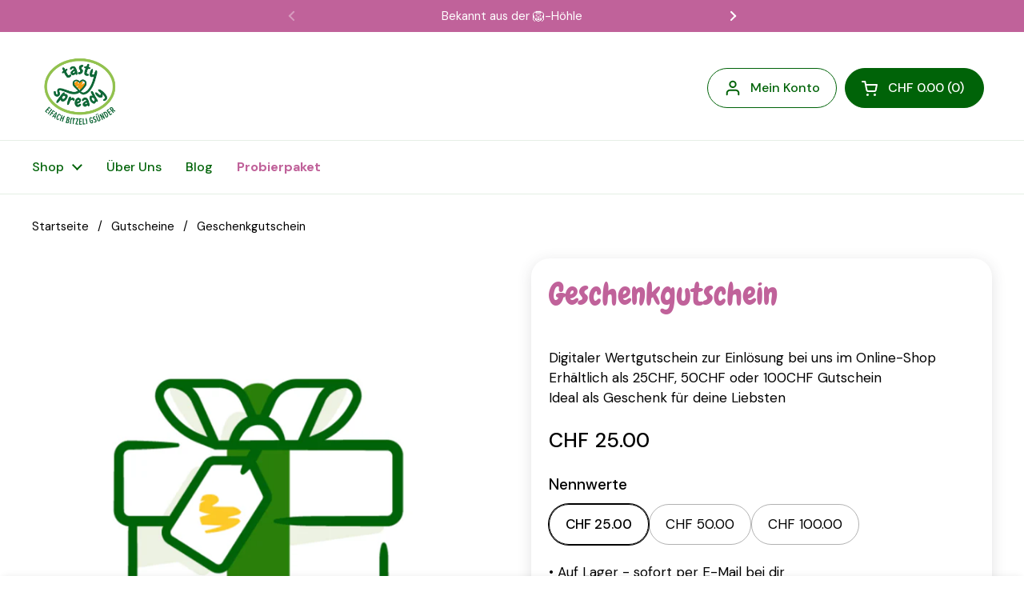

--- FILE ---
content_type: text/html; charset=utf-8
request_url: https://www.tastyspready.ch/collections/gutscheine/products/tasty%F0%9F%92%9Aspready-geschenkgutscheine-10-25-50-oder-100-chf
body_size: 47299
content:
<!doctype html>
<html class="no-js" lang="de" dir="ltr">
<head>

	<meta charset="utf-8">
  <meta http-equiv="X-UA-Compatible" content="IE=edge,chrome=1">
  <meta name="viewport" content="width=device-width, initial-scale=1.0, height=device-height, minimum-scale=1.0"><link rel="shortcut icon" href="//www.tastyspready.ch/cdn/shop/files/Favicon_2_1.svg?crop=center&height=48&v=1712063047&width=48" type="image/png" /><title>tasty💚spready Geschenkgutscheine - Zaubert ein Strahlen aufs Gesicht 😁 &ndash; tastyspready</title><meta name="description" content="Digitaler Wertgutschein für den Einkauf bei uns im Online-Shop. Erhältlich für 25CHF, 50CHF oder 100CHF.">

<meta property="og:site_name" content="tastyspready">
<meta property="og:url" content="https://www.tastyspready.ch/products/tasty%f0%9f%92%9aspready-geschenkgutscheine-10-25-50-oder-100-chf">
<meta property="og:title" content="tasty💚spready Geschenkgutscheine - Zaubert ein Strahlen aufs Gesicht 😁">
<meta property="og:type" content="product">
<meta property="og:description" content="Digitaler Wertgutschein für den Einkauf bei uns im Online-Shop. Erhältlich für 25CHF, 50CHF oder 100CHF."><meta property="og:image" content="http://www.tastyspready.ch/cdn/shop/files/Geschenk_01.png?v=1755607629">
  <meta property="og:image:secure_url" content="https://www.tastyspready.ch/cdn/shop/files/Geschenk_01.png?v=1755607629">
  <meta property="og:image:width" content="1620">
  <meta property="og:image:height" content="2025"><meta property="og:price:amount" content="25.00">
  <meta property="og:price:currency" content="CHF"><meta name="twitter:card" content="summary_large_image">
<meta name="twitter:title" content="tasty💚spready Geschenkgutscheine - Zaubert ein Strahlen aufs Gesicht 😁">
<meta name="twitter:description" content="Digitaler Wertgutschein für den Einkauf bei uns im Online-Shop. Erhältlich für 25CHF, 50CHF oder 100CHF."><link rel="canonical" href="https://www.tastyspready.ch/products/tasty%f0%9f%92%9aspready-geschenkgutscheine-10-25-50-oder-100-chf">

  <link rel="preconnect" href="https://cdn.shopify.com"><link rel="preconnect" href="https://fonts.shopifycdn.com" crossorigin><link href="//www.tastyspready.ch/cdn/shop/t/24/assets/theme.css?v=181694909321008023461761115619" as="style" rel="preload"><link href="//www.tastyspready.ch/cdn/shop/t/24/assets/section-header.css?v=51535540884003263151761115608" as="style" rel="preload"><link href="//www.tastyspready.ch/cdn/shop/t/24/assets/section-main-product.css?v=49840437609464465631761115613" as="style" rel="preload">
	<link rel="preload" as="image" href="//www.tastyspready.ch/cdn/shop/files/Geschenk_01.png?v=1755607629&width=480" imagesrcset="//www.tastyspready.ch/cdn/shop/files/Geschenk_01.png?v=1755607629&width=240 240w,//www.tastyspready.ch/cdn/shop/files/Geschenk_01.png?v=1755607629&width=360 360w,//www.tastyspready.ch/cdn/shop/files/Geschenk_01.png?v=1755607629&width=420 420w,//www.tastyspready.ch/cdn/shop/files/Geschenk_01.png?v=1755607629&width=480 480w,//www.tastyspready.ch/cdn/shop/files/Geschenk_01.png?v=1755607629&width=640 640w,//www.tastyspready.ch/cdn/shop/files/Geschenk_01.png?v=1755607629&width=840 840w,//www.tastyspready.ch/cdn/shop/files/Geschenk_01.png?v=1755607629&width=1080 1080w,//www.tastyspready.ch/cdn/shop/files/Geschenk_01.png?v=1755607629&width=1280 1280w,//www.tastyspready.ch/cdn/shop/files/Geschenk_01.png?v=1755607629&width=1540 1540w" imagesizes="(max-width: 767px) calc(100vw - 20px), (max-width: 1360px) 50vw, calc(1360px / 2)">


<link rel="preload" href="//www.tastyspready.ch/cdn/fonts/dm_sans/dmsans_n5.8a0f1984c77eb7186ceb87c4da2173ff65eb012e.woff2" as="font" type="font/woff2" crossorigin>
<link rel="preload" href="//www.tastyspready.ch/cdn/fonts/dm_sans/dmsans_n4.ec80bd4dd7e1a334c969c265873491ae56018d72.woff2" as="font" type="font/woff2" crossorigin>
<style type="text/css">
@font-face {
  font-family: "DM Sans";
  font-weight: 500;
  font-style: normal;
  font-display: swap;
  src: url("//www.tastyspready.ch/cdn/fonts/dm_sans/dmsans_n5.8a0f1984c77eb7186ceb87c4da2173ff65eb012e.woff2") format("woff2"),
       url("//www.tastyspready.ch/cdn/fonts/dm_sans/dmsans_n5.9ad2e755a89e15b3d6c53259daad5fc9609888e6.woff") format("woff");
}
@font-face {
  font-family: "DM Sans";
  font-weight: 400;
  font-style: normal;
  font-display: swap;
  src: url("//www.tastyspready.ch/cdn/fonts/dm_sans/dmsans_n4.ec80bd4dd7e1a334c969c265873491ae56018d72.woff2") format("woff2"),
       url("//www.tastyspready.ch/cdn/fonts/dm_sans/dmsans_n4.87bdd914d8a61247b911147ae68e754d695c58a6.woff") format("woff");
}
@font-face {
  font-family: "DM Sans";
  font-weight: 500;
  font-style: normal;
  font-display: swap;
  src: url("//www.tastyspready.ch/cdn/fonts/dm_sans/dmsans_n5.8a0f1984c77eb7186ceb87c4da2173ff65eb012e.woff2") format("woff2"),
       url("//www.tastyspready.ch/cdn/fonts/dm_sans/dmsans_n5.9ad2e755a89e15b3d6c53259daad5fc9609888e6.woff") format("woff");
}
@font-face {
  font-family: "DM Sans";
  font-weight: 400;
  font-style: italic;
  font-display: swap;
  src: url("//www.tastyspready.ch/cdn/fonts/dm_sans/dmsans_i4.b8fe05e69ee95d5a53155c346957d8cbf5081c1a.woff2") format("woff2"),
       url("//www.tastyspready.ch/cdn/fonts/dm_sans/dmsans_i4.403fe28ee2ea63e142575c0aa47684d65f8c23a0.woff") format("woff");
}




</style>
<style type="text/css">

  :root {

    /* Direction */
    --direction:ltr;

    /* Font variables */

    --font-stack-headings: "DM Sans", sans-serif;
    --font-weight-headings: 500;
    --font-style-headings: normal;

    --font-stack-body: "DM Sans", sans-serif;
    --font-weight-body: 400;--font-weight-body-bold: 500;--font-style-body: normal;--font-weight-buttons: var(--font-weight-body-bold);--font-weight-menu: var(--font-weight-body-bold);--base-headings-size: 55;
    --base-headings-line: 1.2;
    --base-headings-spacing: 0.0em;
    --base-body-size: 17;
    --base-body-line: 1.5;
    --base-body-spacing: 0.0em;

    --base-menu-size: 16;

    /* Color variables */

    --color-background-header: #ffffff;
    --color-secondary-background-header: rgba(0, 99, 8, 0.08);
    --color-opacity-background-header: rgba(255, 255, 255, 0);
    --color-text-header: #006308;
    --color-foreground-header: #ffffff;
    --color-accent-header: #006308;
    --color-foreground-accent-header: #ffffff;
    --color-borders-header: rgba(0, 99, 8, 0.1);

    --color-background-main: #ffffff;
    --color-secondary-background-main: rgba(0, 0, 0, 0.08);
    --color-third-background-main: rgba(0, 0, 0, 0.04);
    --color-fourth-background-main: rgba(0, 0, 0, 0.02);
    --color-opacity-background-main: rgba(255, 255, 255, 0);
    --color-text-main: #000000;
    --color-foreground-main: #ffffff;
    --color-secondary-text-main: rgba(0, 0, 0, 0.62);
    --color-accent-main: #fcca27;
    --color-foreground-accent-main: #006308;
    --color-borders-main: rgba(0, 0, 0, 0.15);

    --color-background-cards: #f7fbef;
    --color-gradient-cards: ;
    --color-text-cards: #000000;
    --color-foreground-cards: #ffffff;
    --color-secondary-text-cards: rgba(0, 0, 0, 0.6);
    --color-accent-cards: #fcca27;
    --color-foreground-accent-cards: #006308;
    --color-borders-cards: #006308;

    --color-background-footer: #ffffff;
    --color-text-footer: #006308;
    --color-accent-footer: #006308;
    --color-borders-footer: rgba(0, 99, 8, 0.15);

    --color-borders-forms-primary: rgba(0, 0, 0, 0.3);
    --color-borders-forms-secondary: rgba(0, 0, 0, 0.6);

    /* Borders */

    --border-width-cards: 0px;
    --border-radius-cards: 30px;
    --border-width-buttons: 2px;
    --border-radius-buttons: 30px;
    --border-width-forms: 1px;
    --border-radius-forms: 5px;

    /* Shadows */
    --shadow-x-cards: 0px;
    --shadow-y-cards: 0px;
    --shadow-blur-cards: 0px;
    --color-shadow-cards: #fcca27;
    --shadow-x-buttons: 0px;
    --shadow-y-buttons: 0px;
    --shadow-blur-buttons: 0px;
    --color-shadow-buttons: #fcca27;

    /* Layout */

    --grid-gap-original-base: 26px;
    --theme-max-width: 1360px;
    --container-vertical-space-base: 100px;
    --image-fit-padding: 10%;

  }
  
    @media screen and (max-width: 767px) {
      :root {
        --border-radius-cards: clamp(8px, 15px, 30px);
      }
    }
  

  .facets__summary, #main select, .sidebar select, .modal-content select {
    background-image: url('data:image/svg+xml;utf8,<svg width="13" height="8" fill="none" xmlns="http://www.w3.org/2000/svg"><path d="M1.414.086 7.9 6.57 6.485 7.985 0 1.5 1.414.086Z" fill="%23000000"/><path d="M12.985 1.515 6.5 8 5.085 6.586 11.571.101l1.414 1.414Z" fill="%23000000"/></svg>');
  }

  .card .star-rating__stars {
    background-image: url('data:image/svg+xml;utf8,<svg width="20" height="13" viewBox="0 0 14 13" fill="none" xmlns="http://www.w3.org/2000/svg"><path d="m7 0 1.572 4.837h5.085l-4.114 2.99 1.572 4.836L7 9.673l-4.114 2.99 1.571-4.837-4.114-2.99h5.085L7 0Z" stroke="%23000000" stroke-width="1"/></svg>');
  }
  .card .star-rating__stars-active {
    background-image: url('data:image/svg+xml;utf8,<svg width="20" height="13" viewBox="0 0 14 13" fill="none" xmlns="http://www.w3.org/2000/svg"><path d="m7 0 1.572 4.837h5.085l-4.114 2.99 1.572 4.836L7 9.673l-4.114 2.99 1.571-4.837-4.114-2.99h5.085L7 0Z" fill="%23000000" stroke-width="0"/></svg>');
  }

  .star-rating__stars {
    background-image: url('data:image/svg+xml;utf8,<svg width="20" height="13" viewBox="0 0 14 13" fill="none" xmlns="http://www.w3.org/2000/svg"><path d="m7 0 1.572 4.837h5.085l-4.114 2.99 1.572 4.836L7 9.673l-4.114 2.99 1.571-4.837-4.114-2.99h5.085L7 0Z" stroke="%23000000" stroke-width="1"/></svg>');
  }
  .star-rating__stars-active {
    background-image: url('data:image/svg+xml;utf8,<svg width="20" height="13" viewBox="0 0 14 13" fill="none" xmlns="http://www.w3.org/2000/svg"><path d="m7 0 1.572 4.837h5.085l-4.114 2.99 1.572 4.836L7 9.673l-4.114 2.99 1.571-4.837-4.114-2.99h5.085L7 0Z" fill="%23000000" stroke-width="0"/></svg>');
  }

  .product-item {--color-background-cards: #f9faf0;--color-text-cards: #006308;--border-width-cards: 0;--shadow-x-cards: 0;
      --shadow-y-cards: 0;
      --shadow-blur-cards: 0;}.cart-item__thumbnail, .product-item .element--border-width-clamped, .product-related-item .element--border-width-clamped {
      border-width: 0 !important;
    }.product-item .button {
      --color-text-cards: #f8d210;--color-foreground-cards: #006308;
    }</style>

<style id="root-height">
  :root {
    --window-height: 100vh;
  }
</style>
<script type="text/javascript">
  window.KrownAssetLoader = {
    loadedScripts: new Set(),
    loadScript: function(url) {
      if (this.loadedScripts.has(url)) return;
      this.loadedScripts.add(url);
      const script = document.createElement('script');
      script.src = url;
      script.defer = true;
      document.head.appendChild(script);
    }
  };
</script><link href="//www.tastyspready.ch/cdn/shop/t/24/assets/theme.css?v=181694909321008023461761115619" rel="stylesheet" type="text/css" media="all" />

	<script>window.performance && window.performance.mark && window.performance.mark('shopify.content_for_header.start');</script><meta name="facebook-domain-verification" content="m9tv1e6oxzb99gw3a350sx7so1co3o">
<meta id="shopify-digital-wallet" name="shopify-digital-wallet" content="/61965893840/digital_wallets/dialog">
<meta name="shopify-requires-components" content="true" product-ids="15274416308597,15276783436149">
<meta name="shopify-checkout-api-token" content="2c803409f3acbb20959355373d661448">
<meta id="in-context-paypal-metadata" data-shop-id="61965893840" data-venmo-supported="false" data-environment="production" data-locale="de_DE" data-paypal-v4="true" data-currency="CHF">
<link rel="alternate" type="application/json+oembed" href="https://www.tastyspready.ch/products/tasty%f0%9f%92%9aspready-geschenkgutscheine-10-25-50-oder-100-chf.oembed">
<script async="async" src="/checkouts/internal/preloads.js?locale=de-CH"></script>
<script id="shopify-features" type="application/json">{"accessToken":"2c803409f3acbb20959355373d661448","betas":["rich-media-storefront-analytics"],"domain":"www.tastyspready.ch","predictiveSearch":true,"shopId":61965893840,"locale":"de"}</script>
<script>var Shopify = Shopify || {};
Shopify.shop = "tastyspready.myshopify.com";
Shopify.locale = "de";
Shopify.currency = {"active":"CHF","rate":"1.0"};
Shopify.country = "CH";
Shopify.theme = {"name":"Tasty Spready | Local | CS 10-25","id":182884467061,"schema_name":"Local","schema_version":"3.1.1","theme_store_id":1651,"role":"main"};
Shopify.theme.handle = "null";
Shopify.theme.style = {"id":null,"handle":null};
Shopify.cdnHost = "www.tastyspready.ch/cdn";
Shopify.routes = Shopify.routes || {};
Shopify.routes.root = "/";</script>
<script type="module">!function(o){(o.Shopify=o.Shopify||{}).modules=!0}(window);</script>
<script>!function(o){function n(){var o=[];function n(){o.push(Array.prototype.slice.apply(arguments))}return n.q=o,n}var t=o.Shopify=o.Shopify||{};t.loadFeatures=n(),t.autoloadFeatures=n()}(window);</script>
<script id="shop-js-analytics" type="application/json">{"pageType":"product"}</script>
<script defer="defer" async type="module" src="//www.tastyspready.ch/cdn/shopifycloud/shop-js/modules/v2/client.init-shop-cart-sync_WjlxDZtE.de.esm.js"></script>
<script defer="defer" async type="module" src="//www.tastyspready.ch/cdn/shopifycloud/shop-js/modules/v2/chunk.common_B37WkjkY.esm.js"></script>
<script type="module">
  await import("//www.tastyspready.ch/cdn/shopifycloud/shop-js/modules/v2/client.init-shop-cart-sync_WjlxDZtE.de.esm.js");
await import("//www.tastyspready.ch/cdn/shopifycloud/shop-js/modules/v2/chunk.common_B37WkjkY.esm.js");

  window.Shopify.SignInWithShop?.initShopCartSync?.({"fedCMEnabled":true,"windoidEnabled":true});

</script>
<script>(function() {
  var isLoaded = false;
  function asyncLoad() {
    if (isLoaded) return;
    isLoaded = true;
    var urls = ["https:\/\/chimpstatic.com\/mcjs-connected\/js\/users\/2a8df431c5fc74cf2b152c46d\/0111f099abf49e3cbb56352e8.js?shop=tastyspready.myshopify.com","https:\/\/cdn.shopify.com\/s\/files\/1\/0619\/6589\/3840\/t\/5\/assets\/rev_61965893840.js?v=1673024655\u0026shop=tastyspready.myshopify.com"];
    for (var i = 0; i < urls.length; i++) {
      var s = document.createElement('script');
      s.type = 'text/javascript';
      s.async = true;
      s.src = urls[i];
      var x = document.getElementsByTagName('script')[0];
      x.parentNode.insertBefore(s, x);
    }
  };
  if(window.attachEvent) {
    window.attachEvent('onload', asyncLoad);
  } else {
    window.addEventListener('load', asyncLoad, false);
  }
})();</script>
<script id="__st">var __st={"a":61965893840,"offset":3600,"reqid":"2c2c5aba-ec2a-48c1-bae1-15f9a8c50dd7-1762573328","pageurl":"www.tastyspready.ch\/collections\/gutscheine\/products\/tasty%F0%9F%92%9Aspready-geschenkgutscheine-10-25-50-oder-100-chf","u":"f6220268c5ac","p":"product","rtyp":"product","rid":7838771413200};</script>
<script>window.ShopifyPaypalV4VisibilityTracking = true;</script>
<script id="captcha-bootstrap">!function(){'use strict';const t='contact',e='account',n='new_comment',o=[[t,t],['blogs',n],['comments',n],[t,'customer']],c=[[e,'customer_login'],[e,'guest_login'],[e,'recover_customer_password'],[e,'create_customer']],r=t=>t.map((([t,e])=>`form[action*='/${t}']:not([data-nocaptcha='true']) input[name='form_type'][value='${e}']`)).join(','),a=t=>()=>t?[...document.querySelectorAll(t)].map((t=>t.form)):[];function s(){const t=[...o],e=r(t);return a(e)}const i='password',u='form_key',d=['recaptcha-v3-token','g-recaptcha-response','h-captcha-response',i],f=()=>{try{return window.sessionStorage}catch{return}},m='__shopify_v',_=t=>t.elements[u];function p(t,e,n=!1){try{const o=window.sessionStorage,c=JSON.parse(o.getItem(e)),{data:r}=function(t){const{data:e,action:n}=t;return t[m]||n?{data:e,action:n}:{data:t,action:n}}(c);for(const[e,n]of Object.entries(r))t.elements[e]&&(t.elements[e].value=n);n&&o.removeItem(e)}catch(o){console.error('form repopulation failed',{error:o})}}const l='form_type',E='cptcha';function T(t){t.dataset[E]=!0}const w=window,h=w.document,L='Shopify',v='ce_forms',y='captcha';let A=!1;((t,e)=>{const n=(g='f06e6c50-85a8-45c8-87d0-21a2b65856fe',I='https://cdn.shopify.com/shopifycloud/storefront-forms-hcaptcha/ce_storefront_forms_captcha_hcaptcha.v1.5.2.iife.js',D={infoText:'Durch hCaptcha geschützt',privacyText:'Datenschutz',termsText:'Allgemeine Geschäftsbedingungen'},(t,e,n)=>{const o=w[L][v],c=o.bindForm;if(c)return c(t,g,e,D).then(n);var r;o.q.push([[t,g,e,D],n]),r=I,A||(h.body.append(Object.assign(h.createElement('script'),{id:'captcha-provider',async:!0,src:r})),A=!0)});var g,I,D;w[L]=w[L]||{},w[L][v]=w[L][v]||{},w[L][v].q=[],w[L][y]=w[L][y]||{},w[L][y].protect=function(t,e){n(t,void 0,e),T(t)},Object.freeze(w[L][y]),function(t,e,n,w,h,L){const[v,y,A,g]=function(t,e,n){const i=e?o:[],u=t?c:[],d=[...i,...u],f=r(d),m=r(i),_=r(d.filter((([t,e])=>n.includes(e))));return[a(f),a(m),a(_),s()]}(w,h,L),I=t=>{const e=t.target;return e instanceof HTMLFormElement?e:e&&e.form},D=t=>v().includes(t);t.addEventListener('submit',(t=>{const e=I(t);if(!e)return;const n=D(e)&&!e.dataset.hcaptchaBound&&!e.dataset.recaptchaBound,o=_(e),c=g().includes(e)&&(!o||!o.value);(n||c)&&t.preventDefault(),c&&!n&&(function(t){try{if(!f())return;!function(t){const e=f();if(!e)return;const n=_(t);if(!n)return;const o=n.value;o&&e.removeItem(o)}(t);const e=Array.from(Array(32),(()=>Math.random().toString(36)[2])).join('');!function(t,e){_(t)||t.append(Object.assign(document.createElement('input'),{type:'hidden',name:u})),t.elements[u].value=e}(t,e),function(t,e){const n=f();if(!n)return;const o=[...t.querySelectorAll(`input[type='${i}']`)].map((({name:t})=>t)),c=[...d,...o],r={};for(const[a,s]of new FormData(t).entries())c.includes(a)||(r[a]=s);n.setItem(e,JSON.stringify({[m]:1,action:t.action,data:r}))}(t,e)}catch(e){console.error('failed to persist form',e)}}(e),e.submit())}));const S=(t,e)=>{t&&!t.dataset[E]&&(n(t,e.some((e=>e===t))),T(t))};for(const o of['focusin','change'])t.addEventListener(o,(t=>{const e=I(t);D(e)&&S(e,y())}));const B=e.get('form_key'),M=e.get(l),P=B&&M;t.addEventListener('DOMContentLoaded',(()=>{const t=y();if(P)for(const e of t)e.elements[l].value===M&&p(e,B);[...new Set([...A(),...v().filter((t=>'true'===t.dataset.shopifyCaptcha))])].forEach((e=>S(e,t)))}))}(h,new URLSearchParams(w.location.search),n,t,e,['guest_login'])})(!0,!0)}();</script>
<script integrity="sha256-52AcMU7V7pcBOXWImdc/TAGTFKeNjmkeM1Pvks/DTgc=" data-source-attribution="shopify.loadfeatures" defer="defer" src="//www.tastyspready.ch/cdn/shopifycloud/storefront/assets/storefront/load_feature-81c60534.js" crossorigin="anonymous"></script>
<script data-source-attribution="shopify.dynamic_checkout.dynamic.init">var Shopify=Shopify||{};Shopify.PaymentButton=Shopify.PaymentButton||{isStorefrontPortableWallets:!0,init:function(){window.Shopify.PaymentButton.init=function(){};var t=document.createElement("script");t.src="https://www.tastyspready.ch/cdn/shopifycloud/portable-wallets/latest/portable-wallets.de.js",t.type="module",document.head.appendChild(t)}};
</script>
<script data-source-attribution="shopify.dynamic_checkout.buyer_consent">
  function portableWalletsHideBuyerConsent(e){var t=document.getElementById("shopify-buyer-consent"),n=document.getElementById("shopify-subscription-policy-button");t&&n&&(t.classList.add("hidden"),t.setAttribute("aria-hidden","true"),n.removeEventListener("click",e))}function portableWalletsShowBuyerConsent(e){var t=document.getElementById("shopify-buyer-consent"),n=document.getElementById("shopify-subscription-policy-button");t&&n&&(t.classList.remove("hidden"),t.removeAttribute("aria-hidden"),n.addEventListener("click",e))}window.Shopify?.PaymentButton&&(window.Shopify.PaymentButton.hideBuyerConsent=portableWalletsHideBuyerConsent,window.Shopify.PaymentButton.showBuyerConsent=portableWalletsShowBuyerConsent);
</script>
<script>
  function portableWalletsCleanup(e){e&&e.src&&console.error("Failed to load portable wallets script "+e.src);var t=document.querySelectorAll("shopify-accelerated-checkout .shopify-payment-button__skeleton, shopify-accelerated-checkout-cart .wallet-cart-button__skeleton"),e=document.getElementById("shopify-buyer-consent");for(let e=0;e<t.length;e++)t[e].remove();e&&e.remove()}function portableWalletsNotLoadedAsModule(e){e instanceof ErrorEvent&&"string"==typeof e.message&&e.message.includes("import.meta")&&"string"==typeof e.filename&&e.filename.includes("portable-wallets")&&(window.removeEventListener("error",portableWalletsNotLoadedAsModule),window.Shopify.PaymentButton.failedToLoad=e,"loading"===document.readyState?document.addEventListener("DOMContentLoaded",window.Shopify.PaymentButton.init):window.Shopify.PaymentButton.init())}window.addEventListener("error",portableWalletsNotLoadedAsModule);
</script>

<script type="module" src="https://www.tastyspready.ch/cdn/shopifycloud/portable-wallets/latest/portable-wallets.de.js" onError="portableWalletsCleanup(this)" crossorigin="anonymous"></script>
<script nomodule>
  document.addEventListener("DOMContentLoaded", portableWalletsCleanup);
</script>

<script id='scb4127' type='text/javascript' async='' src='https://www.tastyspready.ch/cdn/shopifycloud/privacy-banner/storefront-banner.js'></script><link id="shopify-accelerated-checkout-styles" rel="stylesheet" media="screen" href="https://www.tastyspready.ch/cdn/shopifycloud/portable-wallets/latest/accelerated-checkout-backwards-compat.css" crossorigin="anonymous">
<style id="shopify-accelerated-checkout-cart">
        #shopify-buyer-consent {
  margin-top: 1em;
  display: inline-block;
  width: 100%;
}

#shopify-buyer-consent.hidden {
  display: none;
}

#shopify-subscription-policy-button {
  background: none;
  border: none;
  padding: 0;
  text-decoration: underline;
  font-size: inherit;
  cursor: pointer;
}

#shopify-subscription-policy-button::before {
  box-shadow: none;
}

      </style>

<script>window.performance && window.performance.mark && window.performance.mark('shopify.content_for_header.end');</script>

  <script>
    const rbi = [];
    const ribSetSize = (img) => {
      if ( img.offsetWidth / img.dataset.ratio < img.offsetHeight ) {
        img.setAttribute('sizes', `${Math.ceil(img.offsetHeight * img.dataset.ratio)}px`);
      } else {
        img.setAttribute('sizes', `${Math.ceil(img.offsetWidth)}px`);
      }
    }
    const debounce = (fn, wait) => {
      let t;
      return (...args) => {
        clearTimeout(t);
        t = setTimeout(() => fn.apply(this, args), wait);
      };
    }
    window.KEYCODES = {
      TAB: 9,
      ESC: 27,
      DOWN: 40,
      RIGHT: 39,
      UP: 38,
      LEFT: 37,
      RETURN: 13
    };
    window.addEventListener('resize', debounce(()=>{
      for ( let img of rbi ) {
        ribSetSize(img);
      }
    }, 250));
  </script><noscript>
    <link rel="stylesheet" href="//www.tastyspready.ch/cdn/shop/t/24/assets/theme-noscript.css?v=42099867224588620941761115619">
  </noscript>

<!-- BEGIN app block: shopify://apps/klaviyo-email-marketing-sms/blocks/klaviyo-onsite-embed/2632fe16-c075-4321-a88b-50b567f42507 -->












  <script async src="https://static.klaviyo.com/onsite/js/USCmp2/klaviyo.js?company_id=USCmp2"></script>
  <script>!function(){if(!window.klaviyo){window._klOnsite=window._klOnsite||[];try{window.klaviyo=new Proxy({},{get:function(n,i){return"push"===i?function(){var n;(n=window._klOnsite).push.apply(n,arguments)}:function(){for(var n=arguments.length,o=new Array(n),w=0;w<n;w++)o[w]=arguments[w];var t="function"==typeof o[o.length-1]?o.pop():void 0,e=new Promise((function(n){window._klOnsite.push([i].concat(o,[function(i){t&&t(i),n(i)}]))}));return e}}})}catch(n){window.klaviyo=window.klaviyo||[],window.klaviyo.push=function(){var n;(n=window._klOnsite).push.apply(n,arguments)}}}}();</script>

  
    <script id="viewed_product">
      if (item == null) {
        var _learnq = _learnq || [];

        var MetafieldReviews = null
        var MetafieldYotpoRating = null
        var MetafieldYotpoCount = null
        var MetafieldLooxRating = null
        var MetafieldLooxCount = null
        var okendoProduct = null
        var okendoProductReviewCount = null
        var okendoProductReviewAverageValue = null
        try {
          // The following fields are used for Customer Hub recently viewed in order to add reviews.
          // This information is not part of __kla_viewed. Instead, it is part of __kla_viewed_reviewed_items
          MetafieldReviews = {};
          MetafieldYotpoRating = null
          MetafieldYotpoCount = null
          MetafieldLooxRating = null
          MetafieldLooxCount = null

          okendoProduct = null
          // If the okendo metafield is not legacy, it will error, which then requires the new json formatted data
          if (okendoProduct && 'error' in okendoProduct) {
            okendoProduct = null
          }
          okendoProductReviewCount = okendoProduct ? okendoProduct.reviewCount : null
          okendoProductReviewAverageValue = okendoProduct ? okendoProduct.reviewAverageValue : null
        } catch (error) {
          console.error('Error in Klaviyo onsite reviews tracking:', error);
        }

        var item = {
          Name: "Geschenkgutschein",
          ProductID: 7838771413200,
          Categories: ["Alle Produkte","Geschenkideen","Gutscheine"],
          ImageURL: "https://www.tastyspready.ch/cdn/shop/files/Geschenk_01_grande.png?v=1755607629",
          URL: "https://www.tastyspready.ch/products/tasty%f0%9f%92%9aspready-geschenkgutscheine-10-25-50-oder-100-chf",
          Brand: "tastyspready",
          Price: "CHF 25.00",
          Value: "25.00",
          CompareAtPrice: "CHF 0.00"
        };
        _learnq.push(['track', 'Viewed Product', item]);
        _learnq.push(['trackViewedItem', {
          Title: item.Name,
          ItemId: item.ProductID,
          Categories: item.Categories,
          ImageUrl: item.ImageURL,
          Url: item.URL,
          Metadata: {
            Brand: item.Brand,
            Price: item.Price,
            Value: item.Value,
            CompareAtPrice: item.CompareAtPrice
          },
          metafields:{
            reviews: MetafieldReviews,
            yotpo:{
              rating: MetafieldYotpoRating,
              count: MetafieldYotpoCount,
            },
            loox:{
              rating: MetafieldLooxRating,
              count: MetafieldLooxCount,
            },
            okendo: {
              rating: okendoProductReviewAverageValue,
              count: okendoProductReviewCount,
            }
          }
        }]);
      }
    </script>
  




  <script>
    window.klaviyoReviewsProductDesignMode = false
  </script>







<!-- END app block --><!-- BEGIN app block: shopify://apps/sami-product-labels/blocks/app-embed-block/b9b44663-5d51-4be1-8104-faedd68da8c5 --><script type="text/javascript">
  window.Samita = window.Samita || {};
  Samita.ProductLabels = Samita.ProductLabels || {};
  Samita.ProductLabels.locale  = {"shop_locale":{"locale":"de","enabled":true,"primary":true,"published":true}};
  Samita.ProductLabels.page = {title : document.title.replaceAll('"', "'"), href : window.location.href, type: "product", page_id: "406827139280"};
  Samita.ProductLabels.dataShop = Samita.ProductLabels.dataShop || {};Samita.ProductLabels.dataShop = {"install":1,"configuration":{"money_format":"CHF {{amount}}"},"pricing":{"plan":"FREE","features":{"chose_product_form_collections_tag":false,"design_custom_unlimited_position":false,"design_countdown_timer_label_badge":false,"design_text_hover_label_badge":false,"label_display_product_page_first_image":false,"choose_product_variants":false,"choose_country_restriction":false,"conditions_specific_products":20,"conditions_include_exclude_product_tag":false,"conditions_inventory_status":false,"conditions_sale_products":false,"conditions_customer_tag":false,"conditions_products_created_published":false,"conditions_set_visibility_date_time":false,"images_samples":{"collections":["free_labels","custom","suggestions_for_you","all"]},"badges_labels_conditions":{"fields":["ALL","PRODUCTS"]}}},"settings":{"notUseSearchFileApp":true,"general":{"maximum_condition":"3"},"done_fix_offer":true,"translations":{"default":{"Days":"d","Hours":"h","Minutes":"m","Seconds":"s"}}},"url":"tastyspready.myshopify.com","api_url":"","app_url":"https://d3g7uyxz2n998u.cloudfront.net/"};Samita.ProductLabels.dataShop.configuration.money_format = "CHF {{amount}}";if (typeof Shopify!= "undefined" && Shopify?.theme?.role != "main") {Samita.ProductLabels.dataShop.settings.notUseSearchFileApp = false;}
  Samita.ProductLabels.theme_id =null;
  Samita.ProductLabels.products = Samita.ProductLabels.products || [];Samita.ProductLabels.product ={"id":7838771413200,"title":"Geschenkgutschein","handle":"tasty💚spready-geschenkgutscheine-10-25-50-oder-100-chf","description":"\u003cp\u003eDigitaler Wertgutschein für den Einkauf bei uns im Online-Shop. Erhältlich für 25CHF, 50CHF oder 100CHF.\u003c\/p\u003e","published_at":"2022-12-05T13:26:29+01:00","created_at":"2022-12-05T13:26:28+01:00","vendor":"tastyspready","type":"","tags":["_wf_cus","_wf_exc","Gutschein"],"price":2500,"price_min":2500,"price_max":10000,"available":true,"price_varies":true,"compare_at_price":null,"compare_at_price_min":0,"compare_at_price_max":0,"compare_at_price_varies":false,"variants":[{"id":43176190607568,"title":"CHF 25.00","option1":"CHF 25.00","option2":null,"option3":null,"sku":"","requires_shipping":false,"taxable":false,"featured_image":null,"available":true,"name":"Geschenkgutschein - CHF 25.00","public_title":"CHF 25.00","options":["CHF 25.00"],"price":2500,"weight":0,"compare_at_price":null,"inventory_management":null,"barcode":"","requires_selling_plan":false,"selling_plan_allocations":[]},{"id":43176190640336,"title":"CHF 50.00","option1":"CHF 50.00","option2":null,"option3":null,"sku":"","requires_shipping":false,"taxable":false,"featured_image":null,"available":true,"name":"Geschenkgutschein - CHF 50.00","public_title":"CHF 50.00","options":["CHF 50.00"],"price":5000,"weight":0,"compare_at_price":null,"inventory_management":null,"barcode":"","requires_selling_plan":false,"selling_plan_allocations":[]},{"id":43176190673104,"title":"CHF 100.00","option1":"CHF 100.00","option2":null,"option3":null,"sku":"","requires_shipping":false,"taxable":false,"featured_image":null,"available":true,"name":"Geschenkgutschein - CHF 100.00","public_title":"CHF 100.00","options":["CHF 100.00"],"price":10000,"weight":0,"compare_at_price":null,"inventory_management":null,"barcode":"","requires_selling_plan":false,"selling_plan_allocations":[]}],"images":["\/\/www.tastyspready.ch\/cdn\/shop\/files\/Geschenk_01.png?v=1755607629","\/\/www.tastyspready.ch\/cdn\/shop\/files\/Geschenk_02.png?v=1755607629","\/\/www.tastyspready.ch\/cdn\/shop\/files\/Geschenk_03.png?v=1755607629","\/\/www.tastyspready.ch\/cdn\/shop\/files\/Geschenk_04.png?v=1755607630"],"featured_image":"\/\/www.tastyspready.ch\/cdn\/shop\/files\/Geschenk_01.png?v=1755607629","options":["Nennwerte"],"media":[{"alt":null,"id":65423157920117,"position":1,"preview_image":{"aspect_ratio":0.8,"height":2025,"width":1620,"src":"\/\/www.tastyspready.ch\/cdn\/shop\/files\/Geschenk_01.png?v=1755607629"},"aspect_ratio":0.8,"height":2025,"media_type":"image","src":"\/\/www.tastyspready.ch\/cdn\/shop\/files\/Geschenk_01.png?v=1755607629","width":1620},{"alt":null,"id":65423157952885,"position":2,"preview_image":{"aspect_ratio":0.8,"height":2025,"width":1620,"src":"\/\/www.tastyspready.ch\/cdn\/shop\/files\/Geschenk_02.png?v=1755607629"},"aspect_ratio":0.8,"height":2025,"media_type":"image","src":"\/\/www.tastyspready.ch\/cdn\/shop\/files\/Geschenk_02.png?v=1755607629","width":1620},{"alt":null,"id":65423157985653,"position":3,"preview_image":{"aspect_ratio":0.8,"height":2025,"width":1620,"src":"\/\/www.tastyspready.ch\/cdn\/shop\/files\/Geschenk_03.png?v=1755607629"},"aspect_ratio":0.8,"height":2025,"media_type":"image","src":"\/\/www.tastyspready.ch\/cdn\/shop\/files\/Geschenk_03.png?v=1755607629","width":1620},{"alt":null,"id":65423158018421,"position":4,"preview_image":{"aspect_ratio":0.8,"height":2025,"width":1620,"src":"\/\/www.tastyspready.ch\/cdn\/shop\/files\/Geschenk_04.png?v=1755607630"},"aspect_ratio":0.8,"height":2025,"media_type":"image","src":"\/\/www.tastyspready.ch\/cdn\/shop\/files\/Geschenk_04.png?v=1755607630","width":1620}],"requires_selling_plan":false,"selling_plan_groups":[],"content":"\u003cp\u003eDigitaler Wertgutschein für den Einkauf bei uns im Online-Shop. Erhältlich für 25CHF, 50CHF oder 100CHF.\u003c\/p\u003e"};
    Samita.ProductLabels.product.collections =[698709344629,698850476405,406827139280];
    Samita.ProductLabels.product.metafields = {};
    Samita.ProductLabels.product.variants = [{
          "id":43176190607568,
          "title":"CHF 25.00",
          "name":null,
          "compare_at_price":null,
          "price":2500,
          "available":true,
          "weight":0,
          "sku":"",
          "inventory_quantity":-3,
          "metafields":{}
        },{
          "id":43176190640336,
          "title":"CHF 50.00",
          "name":null,
          "compare_at_price":null,
          "price":5000,
          "available":true,
          "weight":0,
          "sku":"",
          "inventory_quantity":-8,
          "metafields":{}
        },{
          "id":43176190673104,
          "title":"CHF 100.00",
          "name":null,
          "compare_at_price":null,
          "price":10000,
          "available":true,
          "weight":0,
          "sku":"",
          "inventory_quantity":0,
          "metafields":{}
        }];if (typeof Shopify!= "undefined" && Shopify?.theme?.id == 131460989136) {Samita.ProductLabels.themeInfo = {"id":131460989136,"name":"TH Local Feb2024","role":"main","theme_store_id":833,"theme_name":"Local","theme_version":"2.3.2"};}if (typeof Shopify!= "undefined" && Shopify?.theme?.id == 132765745360) {Samita.ProductLabels.themeInfo = {"id":132765745360,"name":"Local Feb2025","role":"main","theme_store_id":833,"theme_name":"Local","theme_version":"2.4.1"};}if (typeof Shopify!= "undefined" && Shopify?.theme?.id == 177069490549) {Samita.ProductLabels.themeInfo = {"id":177069490549,"name":"Local Feb2025 #1","role":"main","theme_store_id":833,"theme_name":"Local","theme_version":"2.5.0.1"};}if (typeof Shopify!= "undefined" && Shopify?.theme?.id == 131460989136) {Samita.ProductLabels.theme = {"selectors":{"product":{"elementSelectors":[".product-single__content",".Product",".product-detail",".product-page-container","#ProductSection-product-template","#shopify-section-product-template",".product:not(.featured-product,.slick-slide)",".product-main",".grid:not(.product-grid,.sf-grid,.featured-product)",".grid.product-single","#__pf",".gfqv-product-wrapper",".ga-product",".t4s-container",".gCartItem, .flexRow.noGutter, .cart__row, .line-item, .cart-item, .cart-row, .CartItem, .cart-line-item, .cart-table tbody tr, .container-indent table tbody tr"],"elementNotSelectors":[".mini-cart__recommendations-list"],"notShowCustomBlocks":".variant-swatch__item,.swatch-element,.fera-productReviews-review,share-button,.hdt-variant-picker,.col-story-block,.lightly-spaced-row","link":"[samitaPL-product-link], h3[data-href*=\"/products/\"], div[data-href*=\"/products/\"], a[data-href*=\"/products/\"], a.product-block__link[href*=\"/products/\"], a.indiv-product__link[href*=\"/products/\"], a.thumbnail__link[href*=\"/products/\"], a.product-item__link[href*=\"/products/\"], a.product-card__link[href*=\"/products/\"], a.product-card-link[href*=\"/products/\"], a.product-block__image__link[href*=\"/products/\"], a.stretched-link[href*=\"/products/\"], a.grid-product__link[href*=\"/products/\"], a.product-grid-item--link[href*=\"/products/\"], a.product-link[href*=\"/products/\"], a.product__link[href*=\"/products/\"], a.full-unstyled-link[href*=\"/products/\"], a.grid-item__link[href*=\"/products/\"], a.grid-product__link[href*=\"/products/\"], a[data-product-page-link][href*=\"/products/\"], a[href*=\"/products/\"]:not(.logo-bar__link,.ButtonGroup__Item.Button,.menu-promotion__link,.site-nav__link,.mobile-nav__link,.hero__sidebyside-image-link,.announcement-link,.breadcrumbs-list__link,.single-level-link,.d-none,.icon-twitter,.icon-facebook,.icon-pinterest,#btn,.list-menu__item.link.link--tex,.btnProductQuickview,.index-banner-slides-each,.global-banner-switch,.sub-nav-item-link,.announcement-bar__link,.Carousel__Cell,.Heading,.facebook,.twitter,.pinterest,.loyalty-redeem-product-title,.breadcrumbs__link,.btn-slide,.h2m-menu-item-inner--sub,.glink,.announcement-bar__link,.ts-link,.hero__slide-link)","signal":"[data-product-handle], [data-product-id]","notSignal":":not([data-section-id=\"product-recommendations\"],[data-section-type=\"product-recommendations\"],#product-area,#looxReviews)","priceSelectors":[".product-option .cvc-money","#ProductPrice-product-template",".product-block--price",".price-list","#ProductPrice",".product-price",".product__price—reg","#productPrice-product-template",".product__current-price",".product-thumb-caption-price-current",".product-item-caption-price-current",".grid-product__price,.product__price","span.price","span.product-price",".productitem--price",".product-pricing","div.price","span.money",".product-item__price",".product-list-item-price","p.price",".product-meta__prices","div.product-price","span#price",".price.money","h3.price","a.price",".price-area",".product-item-price",".pricearea",".collectionGrid .collectionBlock-info > p","#ComparePrice",".product--price-wrapper",".product-page--price-wrapper",".color--shop-accent.font-size--s.t--meta.f--main",".ComparePrice",".ProductPrice",".prodThumb .title span:last-child",".price",".product-single__price-product-template",".product-info-price",".price-money",".prod-price","#price-field",".product-grid--price",".prices,.pricing","#product-price",".money-styling",".compare-at-price",".product-item--price",".card__price",".product-card__price",".product-price__price",".product-item__price-wrapper",".product-single__price",".grid-product__price-wrap","a.grid-link p.grid-link__meta",".product__prices","#comparePrice-product-template","dl[class*=\"price\"]","div[class*=\"price\"]",".gl-card-pricing",".ga-product_price-container"],"titleSelectors":[".prod-title",".product-block--title",".product-info__title",".product-thumbnail__title",".product-card__title","div.product__title",".card__heading.h5",".cart-item__name.h4",".spf-product-card__title.h4",".gl-card-title",".ga-product_title"],"imageSelectors":["figure img",".media-gallery__wrapper",".product-single__photo img",".product-card__img",".product-single__photo__img",".image__inner img",".snize-thumbnail",".zoomImg",".spf-product-card__image",".boost-pfs-filter-product-item-main-image",".pwzrswiper-slide > img",".product__image-wrapper img",".grid__image-ratio",".product__media img",".AspectRatio > img",".product__media img",".rimage-wrapper > img",".ProductItem__Image",".img-wrapper img",".aspect-ratio img",".product-card__image-wrapper > .product-card__image",".ga-products_image img",".image__container",".image-wrap .grid-product__image",".boost-sd__product-image img",".box-ratio > img",".image-cell img.card__image","img[src*=\"cdn.shopify.com\"][src*=\"/products/\"]","img[srcset*=\"cdn.shopify.com\"][srcset*=\"/products/\"]","img[data-srcset*=\"cdn.shopify.com\"][data-srcset*=\"/products/\"]","img[data-src*=\"cdn.shopify.com\"][data-src*=\"/products/\"]","img[data-srcset*=\"cdn.shopify.com\"][data-srcset*=\"/products/\"]","img[srcset*=\"cdn.shopify.com\"][src*=\"no-image\"]",".product-card__image > img",".product-image-main .image-wrap",".grid-product__image",".media > img","img[srcset*=\"cdn/shop/products/\"]","[data-bgset*=\"cdn.shopify.com\"][data-bgset*=\"/products/\"] > [data-bgset*=\"cdn.shopify.com\"][data-bgset*=\"/products/\"]","[data-bgset*=\"cdn.shopify.com\"][data-bgset*=\"/products/\"]","img[src*=\"cdn.shopify.com\"][src*=\"no-image\"]","img[src*=\"cdn/shop/products/\"]",".ga-product_image",".gfqv-product-image"],"media":".card__inner,.spf-product-card__inner","soldOutBadge":".tag.tag--rectangle, .grid-product__tag--sold-out, on-sale-badge","paymentButton":".shopify-payment-button, .product-form--smart-payment-buttons, .lh-wrap-buynow, .wx-checkout-btn","formSelectors":["form.product-form","form.product_form",".main-product-form","form.t4s-form__product",".product-single__form",".shopify-product-form","#shopify-section-product-template form[action*=\"/cart/add\"]","form[action*=\"/cart/add\"]:not(.form-card)",".ga-products-table li.ga-product",".pf-product-form"],"variantActivator":".product__swatches [data-swatch-option], .product__swatches .swatch--color, .swatch-view-item, variant-radios input, .swatch__container .swatch__option, .gf_swatches .gf_swatch, .product-form__controls-group-options select, ul.clickyboxes li, .pf-variant-select, ul.swatches-select li, .product-options__value, .form-check-swatch, button.btn.swatch select.product__variant, .pf-container a, button.variant.option, ul.js-product__variant--container li, .variant-input, .product-variant > ul > li  ,.input--dropdown, .HorizontalList > li, .product-single__swatch__item, .globo-swatch-list ul.value > .select-option, .form-swatch-item, .selector-wrapper select, select.pf-input, ul.swatches-select > li.nt-swatch.swatch_pr_item, ul.gfqv-swatch-values > li, .lh-swatch-select, .swatch-image, .variant-image-swatch, #option-size, .selector-wrapper .replaced, .regular-select-content > .regular-select-item, .radios--input, ul.swatch-view > li > .swatch-selector ,.single-option-selector, .swatch-element input, [data-product-option], .single-option-selector__radio, [data-index^=\"option\"], .SizeSwatchList input, .swatch-panda input[type=radio], .swatch input, .swatch-element input[type=radio], select[id*=\"product-select-\"], select[id|=\"product-select-option\"], [id|=\"productSelect-product\"], [id|=\"ProductSelect-option\"],select[id|=\"product-variants-option\"],select[id|=\"sca-qv-product-selected-option\"],select[id*=\"product-variants-\"],select[id|=\"product-selectors-option\"],select[id|=\"variant-listbox-option\"],select[id|=\"id-option\"],select[id|=\"SingleOptionSelector\"], .variant-input-wrap input, [data-action=\"select-value\"]","variant":".variant-selection__variants, .formVariantId, .product-variant-id, .product-form__variants, .ga-product_variant_select, select[name=\"id\"], input[name=\"id\"], .qview-variants > select, select[name=\"id[]\"]","variantIdByAttribute":"swatch-current-variant","quantity":".gInputElement, [name=\"qty\"], [name=\"quantity\"]","quantityWrapper":"#Quantity, input.quantity-selector.quantity-input, [data-quantity-input-wrapper], .product-form__quantity-selector, .product-form__item--quantity, .ProductForm__QuantitySelector, .quantity-product-template, .product-qty, .qty-selection, .product__quantity, .js-qty__num","productAddToCartBtnSelectors":[".product-form__cart-submit",".add-to-cart-btn",".product__add-to-cart-button","#AddToCart--product-template","#addToCart","#AddToCart-product-template","#AddToCart",".add_to_cart",".product-form--atc-button","#AddToCart-product",".AddtoCart","button.btn-addtocart",".product-submit","[name=\"add\"]","[type=\"submit\"]",".product-form__add-button",".product-form--add-to-cart",".btn--add-to-cart",".button-cart",".action-button > .add-to-cart","button.btn--tertiary.add-to-cart",".form-actions > button.button",".gf_add-to-cart",".zend_preorder_submit_btn",".gt_button",".wx-add-cart-btn",".previewer_add-to-cart_btn > button",".qview-btn-addtocart",".ProductForm__AddToCart",".button--addToCart","#AddToCartDesk","[data-pf-type=\"ProductATC\"]"],"customAddEl":{"productPageSameLevel":true,"collectionPageSameLevel":true,"cartPageSameLevel":false},"cart":{"buttonOpenCartDrawer":"","drawerForm":".ajax-cart__form, #mini-cart-form, #CartPopup, #rebuy-cart, #CartDrawer-Form, #cart , #theme-ajax-cart, form[action*=\"/cart\"]:not([action*=\"/cart/add\"]):not([hidden])","form":"body, #mini-cart-form","rowSelectors":["gCartItem","flexRow.noGutter","cart__row","line-item","cart-item","cart-row","CartItem","cart-line-item","cart-table tbody tr","container-indent table tbody tr"],"price":"td.cart-item__details > div.product-option"},"collection":{"positionBadgeImageWrapper":"","positionBadgeTitleWrapper":"","positionBadgePriceWrapper":"","notElClass":["cart-item-list__body","product-list","samitaPL-card-list","cart-items-con","boost-pfs-search-suggestion-group","collection","pf-slide","boost-sd__cart-body","boost-sd__product-list","snize-search-results-content","productGrid","footer__links","header__links-list","cartitems--list","Cart__ItemList","minicart-list-prd","mini-cart-item","mini-cart__line-item-list","cart-items","grid","products","ajax-cart__form","hero__link","collection__page-products","cc-filters-results","footer-sect","collection-grid","card-list","page-width","collection-template","mobile-nav__sublist","product-grid","site-nav__dropdown","search__results","product-recommendations","faq__wrapper","section-featured-product","announcement_wrapper","cart-summary-item-container","cart-drawer__line-items","product-quick-add","cart__items","rte","m-cart-drawer__items","scd__items","sf__product-listings","line-item"]},"quickView":{"activator":"a.quickview-icon.quickview, .qv-icon, .previewer-button, .sca-qv-button, .product-item__action-button[data-action=\"open-modal\"], .boost-pfs-quickview-btn, .collection-product[data-action=\"show-product\"], button.product-item__quick-shop-button, .product-item__quick-shop-button-wrapper, .open-quick-view, .product-item__action-button[data-action=\"open-modal\"], .tt-btn-quickview, .product-item-quick-shop .available, .quickshop-trigger, .productitem--action-trigger:not(.productitem--action-atc), .quick-product__btn, .thumbnail, .quick_shop, a.sca-qv-button, .overlay, .quick-view, .open-quick-view, [data-product-card-link], a[rel=\"quick-view\"], a.quick-buy, div.quickview-button > a, .block-inner a.more-info, .quick-shop-modal-trigger, a.quick-view-btn, a.spo-quick-view, div.quickView-button, a.product__label--quick-shop, span.trigger-quick-view, a.act-quickview-button, a.product-modal, [data-quickshop-full], [data-quickshop-slim], [data-quickshop-trigger]","productForm":".qv-form, .qview-form, .description-wrapper_content, .wx-product-wrapper, #sca-qv-add-item-form, .product-form, #boost-pfs-quickview-cart-form, .product.preview .shopify-product-form, .product-details__form, .gfqv-product-form, #ModalquickView form#modal_quick_view, .quick-shop-modal form[action*=\"/cart/add\"], #quick-shop-modal form[action*=\"/cart/add\"], .white-popup.quick-view form[action*=\"/cart/add\"], .quick-view form[action*=\"/cart/add\"], [id*=\"QuickShopModal-\"] form[action*=\"/cart/add\"], .quick-shop.active form[action*=\"/cart/add\"], .quick-view-panel form[action*=\"/cart/add\"], .content.product.preview form[action*=\"/cart/add\"], .quickView-wrap form[action*=\"/cart/add\"], .quick-modal form[action*=\"/cart/add\"], #colorbox form[action*=\"/cart/add\"], .product-quick-view form[action*=\"/cart/add\"], .quickform, .modal--quickshop-full, .modal--quickshop form[action*=\"/cart/add\"], .quick-shop-form, .fancybox-inner form[action*=\"/cart/add\"], #quick-view-modal form[action*=\"/cart/add\"], [data-product-modal] form[action*=\"/cart/add\"], .modal--quick-shop.modal--is-active form[action*=\"/cart/add\"]","appVariantActivator":".previewer_options","appVariantSelector":".full_info, [data-behavior=\"previewer_link\"]","appButtonClass":["sca-qv-cartbtn","qview-btn","btn--fill btn--regular"]}},"customImgEl":".product-single__photo"},"integrateApps":["globo.relatedproduct.loaded","globoFilterQuickviewRenderCompleted","globoFilterRenderSearchCompleted","globoFilterRenderCompleted","shopify:block:select","vsk:product:changed","collectionUpdate","cart:updated","cart:refresh","cart-notification:show"],"timeOut":250,"theme_store_id":833,"theme_name":"Local"};}if (typeof Shopify!= "undefined" && Shopify?.theme?.id == 132765745360) {Samita.ProductLabels.theme = {"selectors":{"product":{"elementSelectors":[".product-single__content",".Product",".product-detail",".product-page-container","#ProductSection-product-template","#shopify-section-product-template",".product:not(.featured-product,.slick-slide)",".product-main",".grid:not(.product-grid,.sf-grid,.featured-product)",".grid.product-single","#__pf",".gfqv-product-wrapper",".ga-product",".t4s-container",".gCartItem, .flexRow.noGutter, .cart__row, .line-item, .cart-item, .cart-row, .CartItem, .cart-line-item, .cart-table tbody tr, .container-indent table tbody tr"],"elementNotSelectors":[".mini-cart__recommendations-list"],"notShowCustomBlocks":".variant-swatch__item,.swatch-element,.fera-productReviews-review,share-button,.hdt-variant-picker,.col-story-block,.lightly-spaced-row","link":"[samitaPL-product-link], h3[data-href*=\"/products/\"], div[data-href*=\"/products/\"], a[data-href*=\"/products/\"], a.product-block__link[href*=\"/products/\"], a.indiv-product__link[href*=\"/products/\"], a.thumbnail__link[href*=\"/products/\"], a.product-item__link[href*=\"/products/\"], a.product-card__link[href*=\"/products/\"], a.product-card-link[href*=\"/products/\"], a.product-block__image__link[href*=\"/products/\"], a.stretched-link[href*=\"/products/\"], a.grid-product__link[href*=\"/products/\"], a.product-grid-item--link[href*=\"/products/\"], a.product-link[href*=\"/products/\"], a.product__link[href*=\"/products/\"], a.full-unstyled-link[href*=\"/products/\"], a.grid-item__link[href*=\"/products/\"], a.grid-product__link[href*=\"/products/\"], a[data-product-page-link][href*=\"/products/\"], a[href*=\"/products/\"]:not(.logo-bar__link,.ButtonGroup__Item.Button,.menu-promotion__link,.site-nav__link,.mobile-nav__link,.hero__sidebyside-image-link,.announcement-link,.breadcrumbs-list__link,.single-level-link,.d-none,.icon-twitter,.icon-facebook,.icon-pinterest,#btn,.list-menu__item.link.link--tex,.btnProductQuickview,.index-banner-slides-each,.global-banner-switch,.sub-nav-item-link,.announcement-bar__link,.Carousel__Cell,.Heading,.facebook,.twitter,.pinterest,.loyalty-redeem-product-title,.breadcrumbs__link,.btn-slide,.h2m-menu-item-inner--sub,.glink,.announcement-bar__link,.ts-link,.hero__slide-link)","signal":"[data-product-handle], [data-product-id]","notSignal":":not([data-section-id=\"product-recommendations\"],[data-section-type=\"product-recommendations\"],#product-area,#looxReviews)","priceSelectors":[".product-option .cvc-money","#ProductPrice-product-template",".product-block--price",".price-list","#ProductPrice",".product-price",".product__price—reg","#productPrice-product-template",".product__current-price",".product-thumb-caption-price-current",".product-item-caption-price-current",".grid-product__price,.product__price","span.price","span.product-price",".productitem--price",".product-pricing","div.price","span.money",".product-item__price",".product-list-item-price","p.price",".product-meta__prices","div.product-price","span#price",".price.money","h3.price","a.price",".price-area",".product-item-price",".pricearea",".collectionGrid .collectionBlock-info > p","#ComparePrice",".product--price-wrapper",".product-page--price-wrapper",".color--shop-accent.font-size--s.t--meta.f--main",".ComparePrice",".ProductPrice",".prodThumb .title span:last-child",".price",".product-single__price-product-template",".product-info-price",".price-money",".prod-price","#price-field",".product-grid--price",".prices,.pricing","#product-price",".money-styling",".compare-at-price",".product-item--price",".card__price",".product-card__price",".product-price__price",".product-item__price-wrapper",".product-single__price",".grid-product__price-wrap","a.grid-link p.grid-link__meta",".product__prices","#comparePrice-product-template","dl[class*=\"price\"]","div[class*=\"price\"]",".gl-card-pricing",".ga-product_price-container"],"titleSelectors":[".prod-title",".product-block--title",".product-info__title",".product-thumbnail__title",".product-card__title","div.product__title",".card__heading.h5",".cart-item__name.h4",".spf-product-card__title.h4",".gl-card-title",".ga-product_title"],"imageSelectors":["figure img",".media-gallery__wrapper",".product-single__photo img",".product-card__img",".product-single__photo__img",".image__inner img",".snize-thumbnail",".zoomImg",".spf-product-card__image",".boost-pfs-filter-product-item-main-image",".pwzrswiper-slide > img",".product__image-wrapper img",".grid__image-ratio",".product__media img",".AspectRatio > img",".product__media img",".rimage-wrapper > img",".ProductItem__Image",".img-wrapper img",".aspect-ratio img",".product-card__image-wrapper > .product-card__image",".ga-products_image img",".image__container",".image-wrap .grid-product__image",".boost-sd__product-image img",".box-ratio > img",".image-cell img.card__image","img[src*=\"cdn.shopify.com\"][src*=\"/products/\"]","img[srcset*=\"cdn.shopify.com\"][srcset*=\"/products/\"]","img[data-srcset*=\"cdn.shopify.com\"][data-srcset*=\"/products/\"]","img[data-src*=\"cdn.shopify.com\"][data-src*=\"/products/\"]","img[data-srcset*=\"cdn.shopify.com\"][data-srcset*=\"/products/\"]","img[srcset*=\"cdn.shopify.com\"][src*=\"no-image\"]",".product-card__image > img",".product-image-main .image-wrap",".grid-product__image",".media > img","img[srcset*=\"cdn/shop/products/\"]","[data-bgset*=\"cdn.shopify.com\"][data-bgset*=\"/products/\"] > [data-bgset*=\"cdn.shopify.com\"][data-bgset*=\"/products/\"]","[data-bgset*=\"cdn.shopify.com\"][data-bgset*=\"/products/\"]","img[src*=\"cdn.shopify.com\"][src*=\"no-image\"]","img[src*=\"cdn/shop/products/\"]",".ga-product_image",".gfqv-product-image"],"media":".card__inner,.spf-product-card__inner","soldOutBadge":".tag.tag--rectangle, .grid-product__tag--sold-out, on-sale-badge","paymentButton":".shopify-payment-button, .product-form--smart-payment-buttons, .lh-wrap-buynow, .wx-checkout-btn","formSelectors":["form.product-form","form.product_form",".main-product-form","form.t4s-form__product",".product-single__form",".shopify-product-form","#shopify-section-product-template form[action*=\"/cart/add\"]","form[action*=\"/cart/add\"]:not(.form-card)",".ga-products-table li.ga-product",".pf-product-form"],"variantActivator":".product__swatches [data-swatch-option], .product__swatches .swatch--color, .swatch-view-item, variant-radios input, .swatch__container .swatch__option, .gf_swatches .gf_swatch, .product-form__controls-group-options select, ul.clickyboxes li, .pf-variant-select, ul.swatches-select li, .product-options__value, .form-check-swatch, button.btn.swatch select.product__variant, .pf-container a, button.variant.option, ul.js-product__variant--container li, .variant-input, .product-variant > ul > li  ,.input--dropdown, .HorizontalList > li, .product-single__swatch__item, .globo-swatch-list ul.value > .select-option, .form-swatch-item, .selector-wrapper select, select.pf-input, ul.swatches-select > li.nt-swatch.swatch_pr_item, ul.gfqv-swatch-values > li, .lh-swatch-select, .swatch-image, .variant-image-swatch, #option-size, .selector-wrapper .replaced, .regular-select-content > .regular-select-item, .radios--input, ul.swatch-view > li > .swatch-selector ,.single-option-selector, .swatch-element input, [data-product-option], .single-option-selector__radio, [data-index^=\"option\"], .SizeSwatchList input, .swatch-panda input[type=radio], .swatch input, .swatch-element input[type=radio], select[id*=\"product-select-\"], select[id|=\"product-select-option\"], [id|=\"productSelect-product\"], [id|=\"ProductSelect-option\"],select[id|=\"product-variants-option\"],select[id|=\"sca-qv-product-selected-option\"],select[id*=\"product-variants-\"],select[id|=\"product-selectors-option\"],select[id|=\"variant-listbox-option\"],select[id|=\"id-option\"],select[id|=\"SingleOptionSelector\"], .variant-input-wrap input, [data-action=\"select-value\"]","variant":".variant-selection__variants, .formVariantId, .product-variant-id, .product-form__variants, .ga-product_variant_select, select[name=\"id\"], input[name=\"id\"], .qview-variants > select, select[name=\"id[]\"]","variantIdByAttribute":"swatch-current-variant","quantity":".gInputElement, [name=\"qty\"], [name=\"quantity\"]","quantityWrapper":"#Quantity, input.quantity-selector.quantity-input, [data-quantity-input-wrapper], .product-form__quantity-selector, .product-form__item--quantity, .ProductForm__QuantitySelector, .quantity-product-template, .product-qty, .qty-selection, .product__quantity, .js-qty__num","productAddToCartBtnSelectors":[".product-form__cart-submit",".add-to-cart-btn",".product__add-to-cart-button","#AddToCart--product-template","#addToCart","#AddToCart-product-template","#AddToCart",".add_to_cart",".product-form--atc-button","#AddToCart-product",".AddtoCart","button.btn-addtocart",".product-submit","[name=\"add\"]","[type=\"submit\"]",".product-form__add-button",".product-form--add-to-cart",".btn--add-to-cart",".button-cart",".action-button > .add-to-cart","button.btn--tertiary.add-to-cart",".form-actions > button.button",".gf_add-to-cart",".zend_preorder_submit_btn",".gt_button",".wx-add-cart-btn",".previewer_add-to-cart_btn > button",".qview-btn-addtocart",".ProductForm__AddToCart",".button--addToCart","#AddToCartDesk","[data-pf-type=\"ProductATC\"]"],"customAddEl":{"productPageSameLevel":true,"collectionPageSameLevel":true,"cartPageSameLevel":false},"cart":{"buttonOpenCartDrawer":"","drawerForm":".ajax-cart__form, #mini-cart-form, #CartPopup, #rebuy-cart, #CartDrawer-Form, #cart , #theme-ajax-cart, form[action*=\"/cart\"]:not([action*=\"/cart/add\"]):not([hidden])","form":"body, #mini-cart-form","rowSelectors":["gCartItem","flexRow.noGutter","cart__row","line-item","cart-item","cart-row","CartItem","cart-line-item","cart-table tbody tr","container-indent table tbody tr"],"price":"td.cart-item__details > div.product-option"},"collection":{"positionBadgeImageWrapper":"","positionBadgeTitleWrapper":"","positionBadgePriceWrapper":"","notElClass":["cart-item-list__body","product-list","samitaPL-card-list","cart-items-con","boost-pfs-search-suggestion-group","collection","pf-slide","boost-sd__cart-body","boost-sd__product-list","snize-search-results-content","productGrid","footer__links","header__links-list","cartitems--list","Cart__ItemList","minicart-list-prd","mini-cart-item","mini-cart__line-item-list","cart-items","grid","products","ajax-cart__form","hero__link","collection__page-products","cc-filters-results","footer-sect","collection-grid","card-list","page-width","collection-template","mobile-nav__sublist","product-grid","site-nav__dropdown","search__results","product-recommendations","faq__wrapper","section-featured-product","announcement_wrapper","cart-summary-item-container","cart-drawer__line-items","product-quick-add","cart__items","rte","m-cart-drawer__items","scd__items","sf__product-listings","line-item","the-flutes","section-image-with-text-overlay","CarouselWrapper"]},"quickView":{"activator":"a.quickview-icon.quickview, .qv-icon, .previewer-button, .sca-qv-button, .product-item__action-button[data-action=\"open-modal\"], .boost-pfs-quickview-btn, .collection-product[data-action=\"show-product\"], button.product-item__quick-shop-button, .product-item__quick-shop-button-wrapper, .open-quick-view, .product-item__action-button[data-action=\"open-modal\"], .tt-btn-quickview, .product-item-quick-shop .available, .quickshop-trigger, .productitem--action-trigger:not(.productitem--action-atc), .quick-product__btn, .thumbnail, .quick_shop, a.sca-qv-button, .overlay, .quick-view, .open-quick-view, [data-product-card-link], a[rel=\"quick-view\"], a.quick-buy, div.quickview-button > a, .block-inner a.more-info, .quick-shop-modal-trigger, a.quick-view-btn, a.spo-quick-view, div.quickView-button, a.product__label--quick-shop, span.trigger-quick-view, a.act-quickview-button, a.product-modal, [data-quickshop-full], [data-quickshop-slim], [data-quickshop-trigger]","productForm":".qv-form, .qview-form, .description-wrapper_content, .wx-product-wrapper, #sca-qv-add-item-form, .product-form, #boost-pfs-quickview-cart-form, .product.preview .shopify-product-form, .product-details__form, .gfqv-product-form, #ModalquickView form#modal_quick_view, .quick-shop-modal form[action*=\"/cart/add\"], #quick-shop-modal form[action*=\"/cart/add\"], .white-popup.quick-view form[action*=\"/cart/add\"], .quick-view form[action*=\"/cart/add\"], [id*=\"QuickShopModal-\"] form[action*=\"/cart/add\"], .quick-shop.active form[action*=\"/cart/add\"], .quick-view-panel form[action*=\"/cart/add\"], .content.product.preview form[action*=\"/cart/add\"], .quickView-wrap form[action*=\"/cart/add\"], .quick-modal form[action*=\"/cart/add\"], #colorbox form[action*=\"/cart/add\"], .product-quick-view form[action*=\"/cart/add\"], .quickform, .modal--quickshop-full, .modal--quickshop form[action*=\"/cart/add\"], .quick-shop-form, .fancybox-inner form[action*=\"/cart/add\"], #quick-view-modal form[action*=\"/cart/add\"], [data-product-modal] form[action*=\"/cart/add\"], .modal--quick-shop.modal--is-active form[action*=\"/cart/add\"]","appVariantActivator":".previewer_options","appVariantSelector":".full_info, [data-behavior=\"previewer_link\"]","appButtonClass":["sca-qv-cartbtn","qview-btn","btn--fill btn--regular"]}},"customImgEl":".product-single__photo"},"integrateApps":["globo.relatedproduct.loaded","globoFilterQuickviewRenderCompleted","globoFilterRenderSearchCompleted","globoFilterRenderCompleted","shopify:block:select","vsk:product:changed","collectionUpdate","cart:updated","cart:refresh","cart-notification:show"],"timeOut":250,"theme_store_id":833,"theme_name":"Local"};}if (typeof Shopify!= "undefined" && Shopify?.theme?.id == 177069490549) {Samita.ProductLabels.theme = {"selectors":{"product":{"elementSelectors":[".product-single__content",".Product",".product-detail",".product-page-container","#ProductSection-product-template","#shopify-section-product-template",".product:not(.featured-product,.slick-slide)",".product-main",".grid:not(.product-grid,.sf-grid,.featured-product)",".grid.product-single","#__pf",".gfqv-product-wrapper",".ga-product",".t4s-container",".gCartItem, .flexRow.noGutter, .cart__row, .line-item, .cart-item, .cart-row, .CartItem, .cart-line-item, .cart-table tbody tr, .container-indent table tbody tr"],"elementNotSelectors":[".mini-cart__recommendations-list"],"notShowCustomBlocks":".variant-swatch__item,.swatch-element,.fera-productReviews-review,share-button,.hdt-variant-picker,.col-story-block,.lightly-spaced-row","link":"[samitaPL-product-link], h3[data-href*=\"/products/\"], div[data-href*=\"/products/\"], a[data-href*=\"/products/\"], a.product-block__link[href*=\"/products/\"], a.indiv-product__link[href*=\"/products/\"], a.thumbnail__link[href*=\"/products/\"], a.product-item__link[href*=\"/products/\"], a.product-card__link[href*=\"/products/\"], a.product-card-link[href*=\"/products/\"], a.product-block__image__link[href*=\"/products/\"], a.stretched-link[href*=\"/products/\"], a.grid-product__link[href*=\"/products/\"], a.product-grid-item--link[href*=\"/products/\"], a.product-link[href*=\"/products/\"], a.product__link[href*=\"/products/\"], a.full-unstyled-link[href*=\"/products/\"], a.grid-item__link[href*=\"/products/\"], a.grid-product__link[href*=\"/products/\"], a[data-product-page-link][href*=\"/products/\"], a[href*=\"/products/\"]:not(.logo-bar__link,.ButtonGroup__Item.Button,.menu-promotion__link,.site-nav__link,.mobile-nav__link,.hero__sidebyside-image-link,.announcement-link,.breadcrumbs-list__link,.single-level-link,.d-none,.icon-twitter,.icon-facebook,.icon-pinterest,#btn,.list-menu__item.link.link--tex,.btnProductQuickview,.index-banner-slides-each,.global-banner-switch,.sub-nav-item-link,.announcement-bar__link,.Carousel__Cell,.Heading,.facebook,.twitter,.pinterest,.loyalty-redeem-product-title,.breadcrumbs__link,.btn-slide,.h2m-menu-item-inner--sub,.glink,.announcement-bar__link,.ts-link,.hero__slide-link)","signal":"[data-product-handle], [data-product-id]","notSignal":":not([data-section-id=\"product-recommendations\"],[data-section-type=\"product-recommendations\"],#product-area,#looxReviews)","priceSelectors":[".product-option .cvc-money","#ProductPrice-product-template",".product-block--price",".price-list","#ProductPrice",".product-price",".product__price—reg","#productPrice-product-template",".product__current-price",".product-thumb-caption-price-current",".product-item-caption-price-current",".grid-product__price,.product__price","span.price","span.product-price",".productitem--price",".product-pricing","div.price","span.money",".product-item__price",".product-list-item-price","p.price",".product-meta__prices","div.product-price","span#price",".price.money","h3.price","a.price",".price-area",".product-item-price",".pricearea",".collectionGrid .collectionBlock-info > p","#ComparePrice",".product--price-wrapper",".product-page--price-wrapper",".color--shop-accent.font-size--s.t--meta.f--main",".ComparePrice",".ProductPrice",".prodThumb .title span:last-child",".price",".product-single__price-product-template",".product-info-price",".price-money",".prod-price","#price-field",".product-grid--price",".prices,.pricing","#product-price",".money-styling",".compare-at-price",".product-item--price",".card__price",".product-card__price",".product-price__price",".product-item__price-wrapper",".product-single__price",".grid-product__price-wrap","a.grid-link p.grid-link__meta",".product__prices","#comparePrice-product-template","dl[class*=\"price\"]","div[class*=\"price\"]",".gl-card-pricing",".ga-product_price-container"],"titleSelectors":[".prod-title",".product-block--title",".product-info__title",".product-thumbnail__title",".product-card__title","div.product__title",".card__heading.h5",".cart-item__name.h4",".spf-product-card__title.h4",".gl-card-title",".ga-product_title"],"imageSelectors":["figure img",".media-gallery__wrapper",".product-single__photo img",".product-card__img",".product-single__photo__img",".image__inner img",".snize-thumbnail",".zoomImg",".spf-product-card__image",".boost-pfs-filter-product-item-main-image",".pwzrswiper-slide > img",".product__image-wrapper img",".grid__image-ratio",".product__media img",".AspectRatio > img",".product__media img",".rimage-wrapper > img",".ProductItem__Image",".img-wrapper img",".aspect-ratio img",".product-card__image-wrapper > .product-card__image",".ga-products_image img",".image__container",".image-wrap .grid-product__image",".boost-sd__product-image img",".box-ratio > img",".image-cell img.card__image","img[src*=\"cdn.shopify.com\"][src*=\"/products/\"]","img[srcset*=\"cdn.shopify.com\"][srcset*=\"/products/\"]","img[data-srcset*=\"cdn.shopify.com\"][data-srcset*=\"/products/\"]","img[data-src*=\"cdn.shopify.com\"][data-src*=\"/products/\"]","img[data-srcset*=\"cdn.shopify.com\"][data-srcset*=\"/products/\"]","img[srcset*=\"cdn.shopify.com\"][src*=\"no-image\"]",".product-card__image > img",".product-image-main .image-wrap",".grid-product__image",".media > img","img[srcset*=\"cdn/shop/products/\"]","[data-bgset*=\"cdn.shopify.com\"][data-bgset*=\"/products/\"] > [data-bgset*=\"cdn.shopify.com\"][data-bgset*=\"/products/\"]","[data-bgset*=\"cdn.shopify.com\"][data-bgset*=\"/products/\"]","img[src*=\"cdn.shopify.com\"][src*=\"no-image\"]","img[src*=\"cdn/shop/products/\"]",".ga-product_image",".gfqv-product-image"],"media":".card__inner,.spf-product-card__inner","soldOutBadge":".tag.tag--rectangle, .grid-product__tag--sold-out, on-sale-badge","paymentButton":".shopify-payment-button, .product-form--smart-payment-buttons, .lh-wrap-buynow, .wx-checkout-btn","formSelectors":["form.product-form","form.product_form",".main-product-form","form.t4s-form__product",".product-single__form",".shopify-product-form","#shopify-section-product-template form[action*=\"/cart/add\"]","form[action*=\"/cart/add\"]:not(.form-card)",".ga-products-table li.ga-product",".pf-product-form"],"variantActivator":".product__swatches [data-swatch-option], .product__swatches .swatch--color, .swatch-view-item, variant-radios input, .swatch__container .swatch__option, .gf_swatches .gf_swatch, .product-form__controls-group-options select, ul.clickyboxes li, .pf-variant-select, ul.swatches-select li, .product-options__value, .form-check-swatch, button.btn.swatch select.product__variant, .pf-container a, button.variant.option, ul.js-product__variant--container li, .variant-input, .product-variant > ul > li  ,.input--dropdown, .HorizontalList > li, .product-single__swatch__item, .globo-swatch-list ul.value > .select-option, .form-swatch-item, .selector-wrapper select, select.pf-input, ul.swatches-select > li.nt-swatch.swatch_pr_item, ul.gfqv-swatch-values > li, .lh-swatch-select, .swatch-image, .variant-image-swatch, #option-size, .selector-wrapper .replaced, .regular-select-content > .regular-select-item, .radios--input, ul.swatch-view > li > .swatch-selector ,.single-option-selector, .swatch-element input, [data-product-option], .single-option-selector__radio, [data-index^=\"option\"], .SizeSwatchList input, .swatch-panda input[type=radio], .swatch input, .swatch-element input[type=radio], select[id*=\"product-select-\"], select[id|=\"product-select-option\"], [id|=\"productSelect-product\"], [id|=\"ProductSelect-option\"],select[id|=\"product-variants-option\"],select[id|=\"sca-qv-product-selected-option\"],select[id*=\"product-variants-\"],select[id|=\"product-selectors-option\"],select[id|=\"variant-listbox-option\"],select[id|=\"id-option\"],select[id|=\"SingleOptionSelector\"], .variant-input-wrap input, [data-action=\"select-value\"]","variant":".variant-selection__variants, .formVariantId, .product-variant-id, .product-form__variants, .ga-product_variant_select, select[name=\"id\"], input[name=\"id\"], .qview-variants > select, select[name=\"id[]\"]","variantIdByAttribute":"swatch-current-variant","quantity":".gInputElement, [name=\"qty\"], [name=\"quantity\"]","quantityWrapper":"#Quantity, input.quantity-selector.quantity-input, [data-quantity-input-wrapper], .product-form__quantity-selector, .product-form__item--quantity, .ProductForm__QuantitySelector, .quantity-product-template, .product-qty, .qty-selection, .product__quantity, .js-qty__num","productAddToCartBtnSelectors":[".product-form__cart-submit",".add-to-cart-btn",".product__add-to-cart-button","#AddToCart--product-template","#addToCart","#AddToCart-product-template","#AddToCart",".add_to_cart",".product-form--atc-button","#AddToCart-product",".AddtoCart","button.btn-addtocart",".product-submit","[name=\"add\"]","[type=\"submit\"]",".product-form__add-button",".product-form--add-to-cart",".btn--add-to-cart",".button-cart",".action-button > .add-to-cart","button.btn--tertiary.add-to-cart",".form-actions > button.button",".gf_add-to-cart",".zend_preorder_submit_btn",".gt_button",".wx-add-cart-btn",".previewer_add-to-cart_btn > button",".qview-btn-addtocart",".ProductForm__AddToCart",".button--addToCart","#AddToCartDesk","[data-pf-type=\"ProductATC\"]"],"customAddEl":{"productPageSameLevel":true,"collectionPageSameLevel":true,"cartPageSameLevel":false},"cart":{"buttonOpenCartDrawer":"","drawerForm":".ajax-cart__form, #mini-cart-form, #CartPopup, #rebuy-cart, #CartDrawer-Form, #cart , #theme-ajax-cart, form[action*=\"/cart\"]:not([action*=\"/cart/add\"]):not([hidden])","form":"body, #mini-cart-form","rowSelectors":["gCartItem","flexRow.noGutter","cart__row","line-item","cart-item","cart-row","CartItem","cart-line-item","cart-table tbody tr","container-indent table tbody tr"],"price":"td.cart-item__details > div.product-option"},"collection":{"positionBadgeImageWrapper":"","positionBadgeTitleWrapper":"","positionBadgePriceWrapper":"","notElClass":["cart-item-list__body","product-list","samitaPL-card-list","cart-items-con","boost-pfs-search-suggestion-group","collection","pf-slide","boost-sd__cart-body","boost-sd__product-list","snize-search-results-content","productGrid","footer__links","header__links-list","cartitems--list","Cart__ItemList","minicart-list-prd","mini-cart-item","mini-cart__line-item-list","cart-items","grid","products","ajax-cart__form","hero__link","collection__page-products","cc-filters-results","footer-sect","collection-grid","card-list","page-width","collection-template","mobile-nav__sublist","product-grid","site-nav__dropdown","search__results","product-recommendations","faq__wrapper","section-featured-product","announcement_wrapper","cart-summary-item-container","cart-drawer__line-items","product-quick-add","cart__items","rte","m-cart-drawer__items","scd__items","sf__product-listings","line-item","the-flutes","section-image-with-text-overlay","CarouselWrapper"]},"quickView":{"activator":"a.quickview-icon.quickview, .qv-icon, .previewer-button, .sca-qv-button, .product-item__action-button[data-action=\"open-modal\"], .boost-pfs-quickview-btn, .collection-product[data-action=\"show-product\"], button.product-item__quick-shop-button, .product-item__quick-shop-button-wrapper, .open-quick-view, .product-item__action-button[data-action=\"open-modal\"], .tt-btn-quickview, .product-item-quick-shop .available, .quickshop-trigger, .productitem--action-trigger:not(.productitem--action-atc), .quick-product__btn, .thumbnail, .quick_shop, a.sca-qv-button, .overlay, .quick-view, .open-quick-view, [data-product-card-link], a[rel=\"quick-view\"], a.quick-buy, div.quickview-button > a, .block-inner a.more-info, .quick-shop-modal-trigger, a.quick-view-btn, a.spo-quick-view, div.quickView-button, a.product__label--quick-shop, span.trigger-quick-view, a.act-quickview-button, a.product-modal, [data-quickshop-full], [data-quickshop-slim], [data-quickshop-trigger]","productForm":".qv-form, .qview-form, .description-wrapper_content, .wx-product-wrapper, #sca-qv-add-item-form, .product-form, #boost-pfs-quickview-cart-form, .product.preview .shopify-product-form, .product-details__form, .gfqv-product-form, #ModalquickView form#modal_quick_view, .quick-shop-modal form[action*=\"/cart/add\"], #quick-shop-modal form[action*=\"/cart/add\"], .white-popup.quick-view form[action*=\"/cart/add\"], .quick-view form[action*=\"/cart/add\"], [id*=\"QuickShopModal-\"] form[action*=\"/cart/add\"], .quick-shop.active form[action*=\"/cart/add\"], .quick-view-panel form[action*=\"/cart/add\"], .content.product.preview form[action*=\"/cart/add\"], .quickView-wrap form[action*=\"/cart/add\"], .quick-modal form[action*=\"/cart/add\"], #colorbox form[action*=\"/cart/add\"], .product-quick-view form[action*=\"/cart/add\"], .quickform, .modal--quickshop-full, .modal--quickshop form[action*=\"/cart/add\"], .quick-shop-form, .fancybox-inner form[action*=\"/cart/add\"], #quick-view-modal form[action*=\"/cart/add\"], [data-product-modal] form[action*=\"/cart/add\"], .modal--quick-shop.modal--is-active form[action*=\"/cart/add\"]","appVariantActivator":".previewer_options","appVariantSelector":".full_info, [data-behavior=\"previewer_link\"]","appButtonClass":["sca-qv-cartbtn","qview-btn","btn--fill btn--regular"]}},"customImgEl":".product-single__photo"},"integrateApps":["globo.relatedproduct.loaded","globoFilterQuickviewRenderCompleted","globoFilterRenderSearchCompleted","globoFilterRenderCompleted","shopify:block:select","vsk:product:changed","collectionUpdate","cart:updated","cart:refresh","cart-notification:show"],"timeOut":250,"theme_store_id":833,"theme_name":"Local"};}if (Samita?.ProductLabels?.theme?.selectors) {
    Samita.ProductLabels.settings = {
      selectors: Samita?.ProductLabels?.theme?.selectors,
      integrateApps: Samita?.ProductLabels?.theme?.integrateApps,
      condition: Samita?.ProductLabels?.theme?.condition,
      timeOut: Samita?.ProductLabels?.theme?.timeOut,
    }
  } else {
    Samita.ProductLabels.settings = {
      "selectors": {
          "product": {
              "elementSelectors": [".product-top",".Product",".product-detail",".product-page-container","#ProductSection-product-template",".product",".product-main",".grid",".grid.product-single","#__pf",".gfqv-product-wrapper",".ga-product",".t4s-container",".gCartItem, .flexRow.noGutter, .cart__row, .line-item, .cart-item, .cart-row, .CartItem, .cart-line-item, .cart-table tbody tr, .container-indent table tbody tr"],
              "elementNotSelectors": [".mini-cart__recommendations-list"],
              "notShowCustomBlocks": ".variant-swatch__item",
              "link": "[samitaPL-product-link], a[href*=\"/products/\"]:not(.logo-bar__link,.site-nav__link,.mobile-nav__link,.hero__sidebyside-image-link,.announcement-link)",
              "signal": "[data-product-handle], [data-product-id]",
              "notSignal": ":not([data-section-id=\"product-recommendations\"],[data-section-type=\"product-recommendations\"],#product-area,#looxReviews)",
              "priceSelectors": [".product-option .cvc-money","#ProductPrice-product-template",".product-block--price",".price-list","#ProductPrice",".product-price",".product__price—reg","#productPrice-product-template",".product__current-price",".product-thumb-caption-price-current",".product-item-caption-price-current",".grid-product__price,.product__price","span.price","span.product-price",".productitem--price",".product-pricing","div.price","span.money",".product-item__price",".product-list-item-price","p.price",".product-meta__prices","div.product-price","span#price",".price.money","h3.price","a.price",".price-area",".product-item-price",".pricearea",".collectionGrid .collectionBlock-info > p","#ComparePrice",".product--price-wrapper",".product-page--price-wrapper",".color--shop-accent.font-size--s.t--meta.f--main",".ComparePrice",".ProductPrice",".prodThumb .title span:last-child",".price",".product-single__price-product-template",".product-info-price",".price-money",".prod-price","#price-field",".product-grid--price",".prices,.pricing","#product-price",".money-styling",".compare-at-price",".product-item--price",".card__price",".product-card__price",".product-price__price",".product-item__price-wrapper",".product-single__price",".grid-product__price-wrap","a.grid-link p.grid-link__meta",".product__prices","#comparePrice-product-template","dl[class*=\"price\"]","div[class*=\"price\"]",".gl-card-pricing",".ga-product_price-container"],
              "titleSelectors": [".prod-title",".product-block--title",".product-info__title",".product-thumbnail__title",".product-card__title","div.product__title",".card__heading.h5",".cart-item__name.h4",".spf-product-card__title.h4",".gl-card-title",".ga-product_title"],
              "imageSelectors": ["img.rimage__image",".grid_img",".imgWrapper > img",".gitem-img",".card__media img",".image__inner img",".snize-thumbnail",".zoomImg",".spf-product-card__image",".boost-pfs-filter-product-item-main-image",".pwzrswiper-slide > img",".product__image-wrapper img",".grid__image-ratio",".product__media img",".AspectRatio > img",".rimage-wrapper > img",".ProductItem__Image",".img-wrapper img",".product-card__image-wrapper > .product-card__image",".ga-products_image img",".image__container",".image-wrap .grid-product__image",".boost-sd__product-image img",".box-ratio > img",".image-cell img.card__image","img[src*=\"cdn.shopify.com\"][src*=\"/products/\"]","img[srcset*=\"cdn.shopify.com\"][srcset*=\"/products/\"]","img[data-srcset*=\"cdn.shopify.com\"][data-srcset*=\"/products/\"]","img[data-src*=\"cdn.shopify.com\"][data-src*=\"/products/\"]","img[srcset*=\"cdn.shopify.com\"][src*=\"no-image\"]",".product-card__image > img",".product-image-main .image-wrap",".grid-product__image",".media > img","img[srcset*=\"cdn/shop/products/\"]","[data-bgset*=\"cdn.shopify.com\"][data-bgset*=\"/products/\"]","img[src*=\"cdn.shopify.com\"][src*=\"no-image\"]","img[src*=\"cdn/shop/products/\"]",".ga-product_image",".gfqv-product-image"],
              "media": ".card__inner,.spf-product-card__inner",
              "soldOutBadge": ".tag.tag--rectangle, .grid-product__tag--sold-out",
              "paymentButton": ".shopify-payment-button, .product-form--smart-payment-buttons, .lh-wrap-buynow, .wx-checkout-btn",
              "formSelectors": ["form.product-form, form.product_form","form.t4s-form__product",".product-single__form",".shopify-product-form","#shopify-section-product-template form[action*=\"/cart/add\"]","form[action*=\"/cart/add\"]:not(.form-card)",".ga-products-table li.ga-product",".pf-product-form"],
              "variantActivator": ".product__swatches [data-swatch-option], variant-radios input, .swatch__container .swatch__option, .gf_swatches .gf_swatch, .product-form__controls-group-options select, ul.clickyboxes li, .pf-variant-select, ul.swatches-select li, .product-options__value, .form-check-swatch, button.btn.swatch select.product__variant, .pf-container a, button.variant.option, ul.js-product__variant--container li, .variant-input, .product-variant > ul > li, .input--dropdown, .HorizontalList > li, .product-single__swatch__item, .globo-swatch-list ul.value > .select-option, .form-swatch-item, .selector-wrapper select, select.pf-input, ul.swatches-select > li.nt-swatch.swatch_pr_item, ul.gfqv-swatch-values > li, .lh-swatch-select, .swatch-image, .variant-image-swatch, #option-size, .selector-wrapper .replaced, .regular-select-content > .regular-select-item, .radios--input, ul.swatch-view > li > .swatch-selector, .single-option-selector, .swatch-element input, [data-product-option], .single-option-selector__radio, [data-index^=\"option\"], .SizeSwatchList input, .swatch-panda input[type=radio], .swatch input, .swatch-element input[type=radio], select[id*=\"product-select-\"], select[id|=\"product-select-option\"], [id|=\"productSelect-product\"], [id|=\"ProductSelect-option\"], select[id|=\"product-variants-option\"], select[id|=\"sca-qv-product-selected-option\"], select[id*=\"product-variants-\"], select[id|=\"product-selectors-option\"], select[id|=\"variant-listbox-option\"], select[id|=\"id-option\"], select[id|=\"SingleOptionSelector\"], .variant-input-wrap input, [data-action=\"select-value\"]",
              "variant": ".variant-selection__variants, .product-form__variants, .ga-product_variant_select, select[name=\"id\"], input[name=\"id\"], .qview-variants > select, select[name=\"id[]\"]",
              "quantity": ".gInputElement, [name=\"qty\"], [name=\"quantity\"]",
              "quantityWrapper": "#Quantity, input.quantity-selector.quantity-input, [data-quantity-input-wrapper], .product-form__quantity-selector, .product-form__item--quantity, .ProductForm__QuantitySelector, .quantity-product-template, .product-qty, .qty-selection, .product__quantity, .js-qty__num",
              "productAddToCartBtnSelectors": [".product-form__cart-submit",".add-to-cart-btn",".product__add-to-cart-button","#AddToCart--product-template","#addToCart","#AddToCart-product-template","#AddToCart",".add_to_cart",".product-form--atc-button","#AddToCart-product",".AddtoCart","button.btn-addtocart",".product-submit","[name=\"add\"]","[type=\"submit\"]",".product-form__add-button",".product-form--add-to-cart",".btn--add-to-cart",".button-cart",".action-button > .add-to-cart","button.btn--tertiary.add-to-cart",".form-actions > button.button",".gf_add-to-cart",".zend_preorder_submit_btn",".gt_button",".wx-add-cart-btn",".previewer_add-to-cart_btn > button",".qview-btn-addtocart",".ProductForm__AddToCart",".button--addToCart","#AddToCartDesk","[data-pf-type=\"ProductATC\"]"],
              "customAddEl": {"productPageSameLevel": true,"collectionPageSameLevel": true,"cartPageSameLevel": false},
              "cart": {"buttonOpenCartDrawer": "","drawerForm": ".ajax-cart__form, #CartDrawer-Form , #theme-ajax-cart, form[action*=\"/cart\"]:not([action*=\"/cart/add\"]):not([hidden])","form": "body","rowSelectors": ["gCartItem","flexRow.noGutter","cart__row","line-item","cart-item","cart-row","CartItem","cart-line-item","cart-table tbody tr","container-indent table tbody tr"],"price": "td.cart-item__details > div.product-option"},
              "collection": {"positionBadgeImageWrapper": "","positionBadgeTitleWrapper": "","positionBadgePriceWrapper": "","notElClass": ["samitaPL-card-list","cart-items","grid","products","ajax-cart__form","hero__link","collection__page-products","cc-filters-results","footer-sect","collection-grid","card-list","page-width","collection-template","mobile-nav__sublist","product-grid","site-nav__dropdown","search__results","product-recommendations"]},
              "quickView": {"activator": "a.quickview-icon.quickview, .qv-icon, .previewer-button, .sca-qv-button, .product-item__action-button[data-action=\"open-modal\"], .boost-pfs-quickview-btn, .collection-product[data-action=\"show-product\"], button.product-item__quick-shop-button, .product-item__quick-shop-button-wrapper, .open-quick-view, .tt-btn-quickview, .product-item-quick-shop .available, .quickshop-trigger, .productitem--action-trigger:not(.productitem--action-atc), .quick-product__btn, .thumbnail, .quick_shop, a.sca-qv-button, .overlay, .quick-view, .open-quick-view, [data-product-card-link], a[rel=\"quick-view\"], a.quick-buy, div.quickview-button > a, .block-inner a.more-info, .quick-shop-modal-trigger, a.quick-view-btn, a.spo-quick-view, div.quickView-button, a.product__label--quick-shop, span.trigger-quick-view, a.act-quickview-button, a.product-modal, [data-quickshop-full], [data-quickshop-slim], [data-quickshop-trigger]","productForm": ".qv-form, .qview-form, .description-wrapper_content, .wx-product-wrapper, #sca-qv-add-item-form, .product-form, #boost-pfs-quickview-cart-form, .product.preview .shopify-product-form, .product-details__form, .gfqv-product-form, #ModalquickView form#modal_quick_view, .quick-shop-modal form[action*=\"/cart/add\"], #quick-shop-modal form[action*=\"/cart/add\"], .white-popup.quick-view form[action*=\"/cart/add\"], .quick-view form[action*=\"/cart/add\"], [id*=\"QuickShopModal-\"] form[action*=\"/cart/add\"], .quick-shop.active form[action*=\"/cart/add\"], .quick-view-panel form[action*=\"/cart/add\"], .content.product.preview form[action*=\"/cart/add\"], .quickView-wrap form[action*=\"/cart/add\"], .quick-modal form[action*=\"/cart/add\"], #colorbox form[action*=\"/cart/add\"], .product-quick-view form[action*=\"/cart/add\"], .quickform, .modal--quickshop-full, .modal--quickshop form[action*=\"/cart/add\"], .quick-shop-form, .fancybox-inner form[action*=\"/cart/add\"], #quick-view-modal form[action*=\"/cart/add\"], [data-product-modal] form[action*=\"/cart/add\"], .modal--quick-shop.modal--is-active form[action*=\"/cart/add\"]","appVariantActivator": ".previewer_options","appVariantSelector": ".full_info, [data-behavior=\"previewer_link\"]","appButtonClass": ["sca-qv-cartbtn","qview-btn","btn--fill btn--regular"]}
          }
      },
      "integrateApps": ["globo.relatedproduct.loaded","globoFilterQuickviewRenderCompleted","globoFilterRenderSearchCompleted","globoFilterRenderCompleted","collectionUpdate"],
      "timeOut": 250
    }
  }
  Samita.ProductLabels.dataLabels = [];Samita.ProductLabels.dataLabels[34106] = {"34106":{"id":34106,"type":"label","label_configs":{"type":"text","design":{"font":{"size":"13","values":["bold"],"customFont":null,"fontFamily":"DM Sans","fontVariant":"regular","customFontFamily":"Lato","customFontVariant":"400"},"size":{"value":"medium","custom":{"width":"75","height":"75","setCaratWidth":"px","setCaratHeight":"px"}},"text":{"items":[{"lang":"default","content":"💛 ÜSE LIEBLING","textHover":{"addLink":{"url":null,"target_blank":0},"tooltip":null}}]},"color":{"textColor":{"a":1,"b":255,"g":255,"r":255},"borderColor":{"a":1,"b":51,"g":51,"r":51},"backgroundLeft":{"a":1,"b":8,"g":99,"r":0},"backgroundRight":{"a":1,"b":8,"g":99,"r":0}},"image":{"items":[{"item":false,"lang":"default","textHover":{"addLink":{"url":null,"target_blank":0},"tooltip":null}}],"filters":{"sort":"most_relevant","color":"all","style":"outline","category":"free_labels","assetType":"images"}},"shape":"3","border":{"size":"0","style":"solid"},"margin":{"top":"15","left":"15","right":"0","bottom":"0"},"shadow":{"value":"0"},"mobiles":{"font":{"size":{"value":"11","setCaratWidth":"px"}},"size":{"width":"125","height":null,"setCaratWidth":"px","setCaratHeight":"px"}},"opacity":{"value":"1.00"},"tablets":{"font":{"size":{"value":null,"setCaratWidth":"px"}},"size":{"width":"120","height":null,"setCaratWidth":"px","setCaratHeight":"px"}},"position":{"value":"top_left","custom":{"top":"0","left":"0","right":"0","bottom":"0"},"customType":{"leftOrRight":"left","topOrBottom":"top"},"customPosition":"belowProductPrice","selectorPositionHomePage":null,"selectorPositionOtherPage":null,"selectorPositionProductPage":null,"selectorPositionCollectionPage":null},"rotation":{"value":0},"animation":{"value":"none"},"customCss":".__content--34106{width: 120px !important;}"},"end_at":null,"start_at":null,"customText":{"content":null}},"condition_configs":{"automate":{"operator":"and","conditions":[{"value":null,"where":"EQUALS","select":"PRODUCTS","values":[8149525299408],"multipleUrls":null}]}},"status":1}}[34106];Samita.ProductLabels.dataLabels[34109] = {"34109":{"id":34109,"type":"label","label_configs":{"type":"text","design":{"font":{"size":"13","values":["bold"],"customFont":null,"fontFamily":"DM Sans","fontVariant":"regular","customFontFamily":"Lato","customFontVariant":"400"},"size":{"value":"medium","custom":{"width":"75","height":"75","setCaratWidth":"px","setCaratHeight":"px"}},"text":{"items":[{"lang":"default","content":"⭐ BESTSELLER","textHover":{"addLink":{"url":null,"target_blank":0},"tooltip":null}}]},"color":{"textColor":{"a":1,"b":255,"g":255,"r":255},"borderColor":{"a":1,"b":51,"g":51,"r":51},"backgroundLeft":{"a":1,"b":8,"g":99,"r":0},"backgroundRight":{"a":1,"b":8,"g":99,"r":0}},"image":{"items":[{"item":false,"lang":"default","textHover":{"addLink":{"url":null,"target_blank":0},"tooltip":null}}],"filters":{"sort":"most_relevant","color":"all","style":"outline","category":"free_labels","assetType":"images"}},"shape":"3","border":{"size":"0","style":"solid"},"margin":{"top":"15","left":"15","right":"0","bottom":"0"},"shadow":{"value":"0"},"mobiles":{"font":{"size":{"value":"11","setCaratWidth":"px"}},"size":{"width":"115","height":null,"setCaratWidth":"px","setCaratHeight":"px"}},"opacity":{"value":"1.00"},"tablets":{"font":{"size":{"value":null,"setCaratWidth":"px"}},"size":{"width":"115","height":null,"setCaratWidth":"px","setCaratHeight":"px"}},"position":{"value":"top_left","custom":{"top":"0","left":"0","right":"0","bottom":"0"},"customType":{"leftOrRight":"left","topOrBottom":"top"},"customPosition":"belowProductPrice","selectorPositionHomePage":null,"selectorPositionOtherPage":null,"selectorPositionProductPage":null,"selectorPositionCollectionPage":null},"rotation":{"value":0},"animation":{"value":"none"},"customCss":".__content--34109{width: 115px !important;}"},"end_at":null,"start_at":null,"customText":{"content":null}},"condition_configs":{"automate":{"operator":"and","conditions":[{"value":null,"where":"EQUALS","select":"PRODUCTS","values":[8152876417232],"multipleUrls":null}]}},"status":1}}[34109];Samita.ProductLabels.dataTrustBadges = [];Samita.ProductLabels.dataHighlights = [];Samita.ProductLabels.dataBanners = [];Samita.ProductLabels.dataLabelGroups = [];Samita.ProductLabels.dataImages = [];Samita.ProductLabels.dataProductMetafieldKeys = [];Samita.ProductLabels.dataVariantMetafieldKeys = [];if (Samita.ProductLabels.dataProductMetafieldKeys?.length || Samita.ProductLabels.dataVariantMetafieldKeys?.length) {
    Samita.ProductLabels.products = [];
  }

</script>
<!-- END app block --><script src="https://cdn.shopify.com/extensions/019a57b6-8d02-734d-9060-66a703f7b3b4/rapi-318/assets/rappi-front.js" type="text/javascript" defer="defer"></script>
<link href="https://cdn.shopify.com/extensions/019a57b6-8d02-734d-9060-66a703f7b3b4/rapi-318/assets/rappi-front.css" rel="stylesheet" type="text/css" media="all">
<script src="https://cdn.shopify.com/extensions/55fefd76-35ff-4656-98b5-29ebc814b57d/tydal-reviews-21/assets/rev-app-embed.js" type="text/javascript" defer="defer"></script>
<script src="https://cdn.shopify.com/extensions/019a5d6a-1fae-77c9-a482-5de5807019c3/theme-app-extension-260/assets/samita.ProductLabels.index.js" type="text/javascript" defer="defer"></script>
<link href="https://monorail-edge.shopifysvc.com" rel="dns-prefetch">
<script>(function(){if ("sendBeacon" in navigator && "performance" in window) {try {var session_token_from_headers = performance.getEntriesByType('navigation')[0].serverTiming.find(x => x.name == '_s').description;} catch {var session_token_from_headers = undefined;}var session_cookie_matches = document.cookie.match(/_shopify_s=([^;]*)/);var session_token_from_cookie = session_cookie_matches && session_cookie_matches.length === 2 ? session_cookie_matches[1] : "";var session_token = session_token_from_headers || session_token_from_cookie || "";function handle_abandonment_event(e) {var entries = performance.getEntries().filter(function(entry) {return /monorail-edge.shopifysvc.com/.test(entry.name);});if (!window.abandonment_tracked && entries.length === 0) {window.abandonment_tracked = true;var currentMs = Date.now();var navigation_start = performance.timing.navigationStart;var payload = {shop_id: 61965893840,url: window.location.href,navigation_start,duration: currentMs - navigation_start,session_token,page_type: "product"};window.navigator.sendBeacon("https://monorail-edge.shopifysvc.com/v1/produce", JSON.stringify({schema_id: "online_store_buyer_site_abandonment/1.1",payload: payload,metadata: {event_created_at_ms: currentMs,event_sent_at_ms: currentMs}}));}}window.addEventListener('pagehide', handle_abandonment_event);}}());</script>
<script id="web-pixels-manager-setup">(function e(e,d,r,n,o){if(void 0===o&&(o={}),!Boolean(null===(a=null===(i=window.Shopify)||void 0===i?void 0:i.analytics)||void 0===a?void 0:a.replayQueue)){var i,a;window.Shopify=window.Shopify||{};var t=window.Shopify;t.analytics=t.analytics||{};var s=t.analytics;s.replayQueue=[],s.publish=function(e,d,r){return s.replayQueue.push([e,d,r]),!0};try{self.performance.mark("wpm:start")}catch(e){}var l=function(){var e={modern:/Edge?\/(1{2}[4-9]|1[2-9]\d|[2-9]\d{2}|\d{4,})\.\d+(\.\d+|)|Firefox\/(1{2}[4-9]|1[2-9]\d|[2-9]\d{2}|\d{4,})\.\d+(\.\d+|)|Chrom(ium|e)\/(9{2}|\d{3,})\.\d+(\.\d+|)|(Maci|X1{2}).+ Version\/(15\.\d+|(1[6-9]|[2-9]\d|\d{3,})\.\d+)([,.]\d+|)( \(\w+\)|)( Mobile\/\w+|) Safari\/|Chrome.+OPR\/(9{2}|\d{3,})\.\d+\.\d+|(CPU[ +]OS|iPhone[ +]OS|CPU[ +]iPhone|CPU IPhone OS|CPU iPad OS)[ +]+(15[._]\d+|(1[6-9]|[2-9]\d|\d{3,})[._]\d+)([._]\d+|)|Android:?[ /-](13[3-9]|1[4-9]\d|[2-9]\d{2}|\d{4,})(\.\d+|)(\.\d+|)|Android.+Firefox\/(13[5-9]|1[4-9]\d|[2-9]\d{2}|\d{4,})\.\d+(\.\d+|)|Android.+Chrom(ium|e)\/(13[3-9]|1[4-9]\d|[2-9]\d{2}|\d{4,})\.\d+(\.\d+|)|SamsungBrowser\/([2-9]\d|\d{3,})\.\d+/,legacy:/Edge?\/(1[6-9]|[2-9]\d|\d{3,})\.\d+(\.\d+|)|Firefox\/(5[4-9]|[6-9]\d|\d{3,})\.\d+(\.\d+|)|Chrom(ium|e)\/(5[1-9]|[6-9]\d|\d{3,})\.\d+(\.\d+|)([\d.]+$|.*Safari\/(?![\d.]+ Edge\/[\d.]+$))|(Maci|X1{2}).+ Version\/(10\.\d+|(1[1-9]|[2-9]\d|\d{3,})\.\d+)([,.]\d+|)( \(\w+\)|)( Mobile\/\w+|) Safari\/|Chrome.+OPR\/(3[89]|[4-9]\d|\d{3,})\.\d+\.\d+|(CPU[ +]OS|iPhone[ +]OS|CPU[ +]iPhone|CPU IPhone OS|CPU iPad OS)[ +]+(10[._]\d+|(1[1-9]|[2-9]\d|\d{3,})[._]\d+)([._]\d+|)|Android:?[ /-](13[3-9]|1[4-9]\d|[2-9]\d{2}|\d{4,})(\.\d+|)(\.\d+|)|Mobile Safari.+OPR\/([89]\d|\d{3,})\.\d+\.\d+|Android.+Firefox\/(13[5-9]|1[4-9]\d|[2-9]\d{2}|\d{4,})\.\d+(\.\d+|)|Android.+Chrom(ium|e)\/(13[3-9]|1[4-9]\d|[2-9]\d{2}|\d{4,})\.\d+(\.\d+|)|Android.+(UC? ?Browser|UCWEB|U3)[ /]?(15\.([5-9]|\d{2,})|(1[6-9]|[2-9]\d|\d{3,})\.\d+)\.\d+|SamsungBrowser\/(5\.\d+|([6-9]|\d{2,})\.\d+)|Android.+MQ{2}Browser\/(14(\.(9|\d{2,})|)|(1[5-9]|[2-9]\d|\d{3,})(\.\d+|))(\.\d+|)|K[Aa][Ii]OS\/(3\.\d+|([4-9]|\d{2,})\.\d+)(\.\d+|)/},d=e.modern,r=e.legacy,n=navigator.userAgent;return n.match(d)?"modern":n.match(r)?"legacy":"unknown"}(),u="modern"===l?"modern":"legacy",c=(null!=n?n:{modern:"",legacy:""})[u],f=function(e){return[e.baseUrl,"/wpm","/b",e.hashVersion,"modern"===e.buildTarget?"m":"l",".js"].join("")}({baseUrl:d,hashVersion:r,buildTarget:u}),m=function(e){var d=e.version,r=e.bundleTarget,n=e.surface,o=e.pageUrl,i=e.monorailEndpoint;return{emit:function(e){var a=e.status,t=e.errorMsg,s=(new Date).getTime(),l=JSON.stringify({metadata:{event_sent_at_ms:s},events:[{schema_id:"web_pixels_manager_load/3.1",payload:{version:d,bundle_target:r,page_url:o,status:a,surface:n,error_msg:t},metadata:{event_created_at_ms:s}}]});if(!i)return console&&console.warn&&console.warn("[Web Pixels Manager] No Monorail endpoint provided, skipping logging."),!1;try{return self.navigator.sendBeacon.bind(self.navigator)(i,l)}catch(e){}var u=new XMLHttpRequest;try{return u.open("POST",i,!0),u.setRequestHeader("Content-Type","text/plain"),u.send(l),!0}catch(e){return console&&console.warn&&console.warn("[Web Pixels Manager] Got an unhandled error while logging to Monorail."),!1}}}}({version:r,bundleTarget:l,surface:e.surface,pageUrl:self.location.href,monorailEndpoint:e.monorailEndpoint});try{o.browserTarget=l,function(e){var d=e.src,r=e.async,n=void 0===r||r,o=e.onload,i=e.onerror,a=e.sri,t=e.scriptDataAttributes,s=void 0===t?{}:t,l=document.createElement("script"),u=document.querySelector("head"),c=document.querySelector("body");if(l.async=n,l.src=d,a&&(l.integrity=a,l.crossOrigin="anonymous"),s)for(var f in s)if(Object.prototype.hasOwnProperty.call(s,f))try{l.dataset[f]=s[f]}catch(e){}if(o&&l.addEventListener("load",o),i&&l.addEventListener("error",i),u)u.appendChild(l);else{if(!c)throw new Error("Did not find a head or body element to append the script");c.appendChild(l)}}({src:f,async:!0,onload:function(){if(!function(){var e,d;return Boolean(null===(d=null===(e=window.Shopify)||void 0===e?void 0:e.analytics)||void 0===d?void 0:d.initialized)}()){var d=window.webPixelsManager.init(e)||void 0;if(d){var r=window.Shopify.analytics;r.replayQueue.forEach((function(e){var r=e[0],n=e[1],o=e[2];d.publishCustomEvent(r,n,o)})),r.replayQueue=[],r.publish=d.publishCustomEvent,r.visitor=d.visitor,r.initialized=!0}}},onerror:function(){return m.emit({status:"failed",errorMsg:"".concat(f," has failed to load")})},sri:function(e){var d=/^sha384-[A-Za-z0-9+/=]+$/;return"string"==typeof e&&d.test(e)}(c)?c:"",scriptDataAttributes:o}),m.emit({status:"loading"})}catch(e){m.emit({status:"failed",errorMsg:(null==e?void 0:e.message)||"Unknown error"})}}})({shopId: 61965893840,storefrontBaseUrl: "https://www.tastyspready.ch",extensionsBaseUrl: "https://extensions.shopifycdn.com/cdn/shopifycloud/web-pixels-manager",monorailEndpoint: "https://monorail-edge.shopifysvc.com/unstable/produce_batch",surface: "storefront-renderer",enabledBetaFlags: ["2dca8a86"],webPixelsConfigList: [{"id":"2073330037","configuration":"{\"accountID\":\"USCmp2\",\"webPixelConfig\":\"eyJlbmFibGVBZGRlZFRvQ2FydEV2ZW50cyI6IHRydWV9\"}","eventPayloadVersion":"v1","runtimeContext":"STRICT","scriptVersion":"9a3e1117c25e3d7955a2b89bcfe1cdfd","type":"APP","apiClientId":123074,"privacyPurposes":["ANALYTICS","MARKETING"],"dataSharingAdjustments":{"protectedCustomerApprovalScopes":["read_customer_address","read_customer_email","read_customer_name","read_customer_personal_data","read_customer_phone"]}},{"id":"1900904821","configuration":"{\"config\":\"{\\\"google_tag_ids\\\":[\\\"G-1F7XW84PE7\\\",\\\"GT-MQJQRWRC\\\"],\\\"target_country\\\":\\\"ZZ\\\",\\\"gtag_events\\\":[{\\\"type\\\":\\\"search\\\",\\\"action_label\\\":\\\"G-1F7XW84PE7\\\"},{\\\"type\\\":\\\"begin_checkout\\\",\\\"action_label\\\":\\\"G-1F7XW84PE7\\\"},{\\\"type\\\":\\\"view_item\\\",\\\"action_label\\\":[\\\"G-1F7XW84PE7\\\",\\\"MC-ENFW6F32QC\\\"]},{\\\"type\\\":\\\"purchase\\\",\\\"action_label\\\":[\\\"G-1F7XW84PE7\\\",\\\"MC-ENFW6F32QC\\\"]},{\\\"type\\\":\\\"page_view\\\",\\\"action_label\\\":[\\\"G-1F7XW84PE7\\\",\\\"MC-ENFW6F32QC\\\"]},{\\\"type\\\":\\\"add_payment_info\\\",\\\"action_label\\\":\\\"G-1F7XW84PE7\\\"},{\\\"type\\\":\\\"add_to_cart\\\",\\\"action_label\\\":\\\"G-1F7XW84PE7\\\"}],\\\"enable_monitoring_mode\\\":false}\"}","eventPayloadVersion":"v1","runtimeContext":"OPEN","scriptVersion":"b2a88bafab3e21179ed38636efcd8a93","type":"APP","apiClientId":1780363,"privacyPurposes":[],"dataSharingAdjustments":{"protectedCustomerApprovalScopes":["read_customer_address","read_customer_email","read_customer_name","read_customer_personal_data","read_customer_phone"]}},{"id":"98173136","configuration":"{\"pixel_id\":\"882326269690994\",\"pixel_type\":\"facebook_pixel\",\"metaapp_system_user_token\":\"-\"}","eventPayloadVersion":"v1","runtimeContext":"OPEN","scriptVersion":"ca16bc87fe92b6042fbaa3acc2fbdaa6","type":"APP","apiClientId":2329312,"privacyPurposes":["ANALYTICS","MARKETING","SALE_OF_DATA"],"dataSharingAdjustments":{"protectedCustomerApprovalScopes":["read_customer_address","read_customer_email","read_customer_name","read_customer_personal_data","read_customer_phone"]}},{"id":"43876560","configuration":"{\"tagID\":\"2612437540682\"}","eventPayloadVersion":"v1","runtimeContext":"STRICT","scriptVersion":"18031546ee651571ed29edbe71a3550b","type":"APP","apiClientId":3009811,"privacyPurposes":["ANALYTICS","MARKETING","SALE_OF_DATA"],"dataSharingAdjustments":{"protectedCustomerApprovalScopes":["read_customer_address","read_customer_email","read_customer_name","read_customer_personal_data","read_customer_phone"]}},{"id":"shopify-app-pixel","configuration":"{}","eventPayloadVersion":"v1","runtimeContext":"STRICT","scriptVersion":"0450","apiClientId":"shopify-pixel","type":"APP","privacyPurposes":["ANALYTICS","MARKETING"]},{"id":"shopify-custom-pixel","eventPayloadVersion":"v1","runtimeContext":"LAX","scriptVersion":"0450","apiClientId":"shopify-pixel","type":"CUSTOM","privacyPurposes":["ANALYTICS","MARKETING"]}],isMerchantRequest: false,initData: {"shop":{"name":"tastyspready","paymentSettings":{"currencyCode":"CHF"},"myshopifyDomain":"tastyspready.myshopify.com","countryCode":"CH","storefrontUrl":"https:\/\/www.tastyspready.ch"},"customer":null,"cart":null,"checkout":null,"productVariants":[{"price":{"amount":25.0,"currencyCode":"CHF"},"product":{"title":"Geschenkgutschein","vendor":"tastyspready","id":"7838771413200","untranslatedTitle":"Geschenkgutschein","url":"\/products\/tasty%F0%9F%92%9Aspready-geschenkgutscheine-10-25-50-oder-100-chf","type":""},"id":"43176190607568","image":{"src":"\/\/www.tastyspready.ch\/cdn\/shop\/files\/Geschenk_01.png?v=1755607629"},"sku":"","title":"CHF 25.00","untranslatedTitle":"CHF 25.00"},{"price":{"amount":50.0,"currencyCode":"CHF"},"product":{"title":"Geschenkgutschein","vendor":"tastyspready","id":"7838771413200","untranslatedTitle":"Geschenkgutschein","url":"\/products\/tasty%F0%9F%92%9Aspready-geschenkgutscheine-10-25-50-oder-100-chf","type":""},"id":"43176190640336","image":{"src":"\/\/www.tastyspready.ch\/cdn\/shop\/files\/Geschenk_01.png?v=1755607629"},"sku":"","title":"CHF 50.00","untranslatedTitle":"CHF 50.00"},{"price":{"amount":100.0,"currencyCode":"CHF"},"product":{"title":"Geschenkgutschein","vendor":"tastyspready","id":"7838771413200","untranslatedTitle":"Geschenkgutschein","url":"\/products\/tasty%F0%9F%92%9Aspready-geschenkgutscheine-10-25-50-oder-100-chf","type":""},"id":"43176190673104","image":{"src":"\/\/www.tastyspready.ch\/cdn\/shop\/files\/Geschenk_01.png?v=1755607629"},"sku":"","title":"CHF 100.00","untranslatedTitle":"CHF 100.00"}],"purchasingCompany":null},},"https://www.tastyspready.ch/cdn","ae1676cfwd2530674p4253c800m34e853cb",{"modern":"","legacy":""},{"shopId":"61965893840","storefrontBaseUrl":"https:\/\/www.tastyspready.ch","extensionBaseUrl":"https:\/\/extensions.shopifycdn.com\/cdn\/shopifycloud\/web-pixels-manager","surface":"storefront-renderer","enabledBetaFlags":"[\"2dca8a86\"]","isMerchantRequest":"false","hashVersion":"ae1676cfwd2530674p4253c800m34e853cb","publish":"custom","events":"[[\"page_viewed\",{}],[\"product_viewed\",{\"productVariant\":{\"price\":{\"amount\":25.0,\"currencyCode\":\"CHF\"},\"product\":{\"title\":\"Geschenkgutschein\",\"vendor\":\"tastyspready\",\"id\":\"7838771413200\",\"untranslatedTitle\":\"Geschenkgutschein\",\"url\":\"\/products\/tasty%F0%9F%92%9Aspready-geschenkgutscheine-10-25-50-oder-100-chf\",\"type\":\"\"},\"id\":\"43176190607568\",\"image\":{\"src\":\"\/\/www.tastyspready.ch\/cdn\/shop\/files\/Geschenk_01.png?v=1755607629\"},\"sku\":\"\",\"title\":\"CHF 25.00\",\"untranslatedTitle\":\"CHF 25.00\"}}]]"});</script><script>
  window.ShopifyAnalytics = window.ShopifyAnalytics || {};
  window.ShopifyAnalytics.meta = window.ShopifyAnalytics.meta || {};
  window.ShopifyAnalytics.meta.currency = 'CHF';
  var meta = {"product":{"id":7838771413200,"gid":"gid:\/\/shopify\/Product\/7838771413200","vendor":"tastyspready","type":"","variants":[{"id":43176190607568,"price":2500,"name":"Geschenkgutschein - CHF 25.00","public_title":"CHF 25.00","sku":""},{"id":43176190640336,"price":5000,"name":"Geschenkgutschein - CHF 50.00","public_title":"CHF 50.00","sku":""},{"id":43176190673104,"price":10000,"name":"Geschenkgutschein - CHF 100.00","public_title":"CHF 100.00","sku":""}],"remote":false},"page":{"pageType":"product","resourceType":"product","resourceId":7838771413200}};
  for (var attr in meta) {
    window.ShopifyAnalytics.meta[attr] = meta[attr];
  }
</script>
<script class="analytics">
  (function () {
    var customDocumentWrite = function(content) {
      var jquery = null;

      if (window.jQuery) {
        jquery = window.jQuery;
      } else if (window.Checkout && window.Checkout.$) {
        jquery = window.Checkout.$;
      }

      if (jquery) {
        jquery('body').append(content);
      }
    };

    var hasLoggedConversion = function(token) {
      if (token) {
        return document.cookie.indexOf('loggedConversion=' + token) !== -1;
      }
      return false;
    }

    var setCookieIfConversion = function(token) {
      if (token) {
        var twoMonthsFromNow = new Date(Date.now());
        twoMonthsFromNow.setMonth(twoMonthsFromNow.getMonth() + 2);

        document.cookie = 'loggedConversion=' + token + '; expires=' + twoMonthsFromNow;
      }
    }

    var trekkie = window.ShopifyAnalytics.lib = window.trekkie = window.trekkie || [];
    if (trekkie.integrations) {
      return;
    }
    trekkie.methods = [
      'identify',
      'page',
      'ready',
      'track',
      'trackForm',
      'trackLink'
    ];
    trekkie.factory = function(method) {
      return function() {
        var args = Array.prototype.slice.call(arguments);
        args.unshift(method);
        trekkie.push(args);
        return trekkie;
      };
    };
    for (var i = 0; i < trekkie.methods.length; i++) {
      var key = trekkie.methods[i];
      trekkie[key] = trekkie.factory(key);
    }
    trekkie.load = function(config) {
      trekkie.config = config || {};
      trekkie.config.initialDocumentCookie = document.cookie;
      var first = document.getElementsByTagName('script')[0];
      var script = document.createElement('script');
      script.type = 'text/javascript';
      script.onerror = function(e) {
        var scriptFallback = document.createElement('script');
        scriptFallback.type = 'text/javascript';
        scriptFallback.onerror = function(error) {
                var Monorail = {
      produce: function produce(monorailDomain, schemaId, payload) {
        var currentMs = new Date().getTime();
        var event = {
          schema_id: schemaId,
          payload: payload,
          metadata: {
            event_created_at_ms: currentMs,
            event_sent_at_ms: currentMs
          }
        };
        return Monorail.sendRequest("https://" + monorailDomain + "/v1/produce", JSON.stringify(event));
      },
      sendRequest: function sendRequest(endpointUrl, payload) {
        // Try the sendBeacon API
        if (window && window.navigator && typeof window.navigator.sendBeacon === 'function' && typeof window.Blob === 'function' && !Monorail.isIos12()) {
          var blobData = new window.Blob([payload], {
            type: 'text/plain'
          });

          if (window.navigator.sendBeacon(endpointUrl, blobData)) {
            return true;
          } // sendBeacon was not successful

        } // XHR beacon

        var xhr = new XMLHttpRequest();

        try {
          xhr.open('POST', endpointUrl);
          xhr.setRequestHeader('Content-Type', 'text/plain');
          xhr.send(payload);
        } catch (e) {
          console.log(e);
        }

        return false;
      },
      isIos12: function isIos12() {
        return window.navigator.userAgent.lastIndexOf('iPhone; CPU iPhone OS 12_') !== -1 || window.navigator.userAgent.lastIndexOf('iPad; CPU OS 12_') !== -1;
      }
    };
    Monorail.produce('monorail-edge.shopifysvc.com',
      'trekkie_storefront_load_errors/1.1',
      {shop_id: 61965893840,
      theme_id: 182884467061,
      app_name: "storefront",
      context_url: window.location.href,
      source_url: "//www.tastyspready.ch/cdn/s/trekkie.storefront.308893168db1679b4a9f8a086857af995740364f.min.js"});

        };
        scriptFallback.async = true;
        scriptFallback.src = '//www.tastyspready.ch/cdn/s/trekkie.storefront.308893168db1679b4a9f8a086857af995740364f.min.js';
        first.parentNode.insertBefore(scriptFallback, first);
      };
      script.async = true;
      script.src = '//www.tastyspready.ch/cdn/s/trekkie.storefront.308893168db1679b4a9f8a086857af995740364f.min.js';
      first.parentNode.insertBefore(script, first);
    };
    trekkie.load(
      {"Trekkie":{"appName":"storefront","development":false,"defaultAttributes":{"shopId":61965893840,"isMerchantRequest":null,"themeId":182884467061,"themeCityHash":"9888416214584238216","contentLanguage":"de","currency":"CHF","eventMetadataId":"4327383a-934b-481a-83b8-03141e146a3e"},"isServerSideCookieWritingEnabled":true,"monorailRegion":"shop_domain","enabledBetaFlags":["f0df213a"]},"Session Attribution":{},"S2S":{"facebookCapiEnabled":true,"source":"trekkie-storefront-renderer","apiClientId":580111}}
    );

    var loaded = false;
    trekkie.ready(function() {
      if (loaded) return;
      loaded = true;

      window.ShopifyAnalytics.lib = window.trekkie;

      var originalDocumentWrite = document.write;
      document.write = customDocumentWrite;
      try { window.ShopifyAnalytics.merchantGoogleAnalytics.call(this); } catch(error) {};
      document.write = originalDocumentWrite;

      window.ShopifyAnalytics.lib.page(null,{"pageType":"product","resourceType":"product","resourceId":7838771413200,"shopifyEmitted":true});

      var match = window.location.pathname.match(/checkouts\/(.+)\/(thank_you|post_purchase)/)
      var token = match? match[1]: undefined;
      if (!hasLoggedConversion(token)) {
        setCookieIfConversion(token);
        window.ShopifyAnalytics.lib.track("Viewed Product",{"currency":"CHF","variantId":43176190607568,"productId":7838771413200,"productGid":"gid:\/\/shopify\/Product\/7838771413200","name":"Geschenkgutschein - CHF 25.00","price":"25.00","sku":"","brand":"tastyspready","variant":"CHF 25.00","category":"","nonInteraction":true,"remote":false},undefined,undefined,{"shopifyEmitted":true});
      window.ShopifyAnalytics.lib.track("monorail:\/\/trekkie_storefront_viewed_product\/1.1",{"currency":"CHF","variantId":43176190607568,"productId":7838771413200,"productGid":"gid:\/\/shopify\/Product\/7838771413200","name":"Geschenkgutschein - CHF 25.00","price":"25.00","sku":"","brand":"tastyspready","variant":"CHF 25.00","category":"","nonInteraction":true,"remote":false,"referer":"https:\/\/www.tastyspready.ch\/collections\/gutscheine\/products\/tasty%F0%9F%92%9Aspready-geschenkgutscheine-10-25-50-oder-100-chf"});
      }
    });


        var eventsListenerScript = document.createElement('script');
        eventsListenerScript.async = true;
        eventsListenerScript.src = "//www.tastyspready.ch/cdn/shopifycloud/storefront/assets/shop_events_listener-3da45d37.js";
        document.getElementsByTagName('head')[0].appendChild(eventsListenerScript);

})();</script>
  <script>
  if (!window.ga || (window.ga && typeof window.ga !== 'function')) {
    window.ga = function ga() {
      (window.ga.q = window.ga.q || []).push(arguments);
      if (window.Shopify && window.Shopify.analytics && typeof window.Shopify.analytics.publish === 'function') {
        window.Shopify.analytics.publish("ga_stub_called", {}, {sendTo: "google_osp_migration"});
      }
      console.error("Shopify's Google Analytics stub called with:", Array.from(arguments), "\nSee https://help.shopify.com/manual/promoting-marketing/pixels/pixel-migration#google for more information.");
    };
    if (window.Shopify && window.Shopify.analytics && typeof window.Shopify.analytics.publish === 'function') {
      window.Shopify.analytics.publish("ga_stub_initialized", {}, {sendTo: "google_osp_migration"});
    }
  }
</script>
<script
  defer
  src="https://www.tastyspready.ch/cdn/shopifycloud/perf-kit/shopify-perf-kit-2.1.2.min.js"
  data-application="storefront-renderer"
  data-shop-id="61965893840"
  data-render-region="gcp-us-east1"
  data-page-type="product"
  data-theme-instance-id="182884467061"
  data-theme-name="Local"
  data-theme-version="3.1.1"
  data-monorail-region="shop_domain"
  data-resource-timing-sampling-rate="10"
  data-shs="true"
  data-shs-beacon="true"
  data-shs-export-with-fetch="true"
  data-shs-logs-sample-rate="1"
></script>
</head>

<body id="tasty💚spready-geschenkgutscheine-zaubert-ein-strahlen-aufs-gesicht-😁" class="no-touchevents 
   
  template-product template-product-wertgutschein 
  
  
  
   sidebars-has-scrollbars 
">

  <script type="text/javascript">
    if ( 'ontouchstart' in window || window.DocumentTouch && document instanceof DocumentTouch ) { document.querySelector('body').classList.remove('no-touchevents'); document.querySelector('body').classList.add('touchevents'); } 
  </script>

  <a href="#main" class="visually-hidden skip-to-content" tabindex="0" data-js-inert>Zum Inhalt springen</a>
  <div id="screen-reader-info" aria-live="polite" class="visually-hidden"></div>

  <link href="//www.tastyspready.ch/cdn/shop/t/24/assets/section-header.css?v=51535540884003263151761115608" rel="stylesheet" type="text/css" media="all" /><!-- BEGIN sections: header-group -->
<div id="shopify-section-sections--25726690853237__announcement" class="shopify-section shopify-section-group-header-group mount-announcement-bar"><script src="//www.tastyspready.ch/cdn/shop/t/24/assets/section-announcement-bar.js?v=123650352326433034491761115606" defer></script><announcement-bar id="announcement-sections--25726690853237__announcement" style="display:block" data-js-inert>
    <div class="container--large">
      <div class="announcement-bar">
        <div class="announcement-bar__social-icons lap-hide"></div>

        <div class="announcement-bar__content"><button
              class="announcement-bar__content-nav announcement-bar__content-nav--left announcement-bar__content-nav--disabled"
              tabindex="0"
            >
              <span class="visually-hidden">Zurück</span><svg width="13" height="8" fill="none" xmlns="http://www.w3.org/2000/svg"><path d="M1.414.086 7.9 6.57 6.485 7.985 0 1.5 1.414.086Z" fill="#000"/><path d="M12.985 1.515 6.5 8 5.085 6.586 11.571.101l1.414 1.414Z" fill="#000"/></svg></button><div class="announcement-bar__slider" data-js-slider><span class="announcement" >Bekannt aus der 🦁-Höhle
</span><span class="announcement" >🍭 50% weniger Zucker
</span><span class="announcement" >🚛 Kostenloser Versand ab CHF 50
</span><span class="announcement" >📦 Versand nur innerhalb CH
</span></div><button class="announcement-bar__content-nav announcement-bar__content-nav--right" tabindex="0">
              <span class="visually-hidden">Weiter</span><svg width="13" height="8" fill="none" xmlns="http://www.w3.org/2000/svg"><path d="M1.414.086 7.9 6.57 6.485 7.985 0 1.5 1.414.086Z" fill="#000"/><path d="M12.985 1.515 6.5 8 5.085 6.586 11.571.101l1.414 1.414Z" fill="#000"/></svg></button></div>

        <div class="announcement-bar__localization-form lap-hide"></div>
      </div>
    </div>
  </announcement-bar>

  <style data-shopify>
#announcement-sections--25726690853237__announcement .announcement-bar, #announcement-sections--25726690853237__announcement .announcement-bar a, #announcement-sections--25726690853237__announcement .announcement-bar .localization-form__item-text {
        color: #ffffff;
      }
      #announcement-sections--25726690853237__announcement .announcement-bar svg *, #announcement-sections--25726690853237__announcement .announcement-bar .localization-form__item-symbol * {
        fill: #ffffff;
      }#announcement-sections--25726690853237__announcement, #announcement-sections--25726690853237__announcement .announcement-bar__content-nav {
        background: #c0629a;
      }</style>

</div><div id="shopify-section-sections--25726690853237__header" class="shopify-section shopify-section-group-header-group site-header-container mount-header"><style data-shopify>
  .header__top {
    --header-logo: 100px;
  }
  @media screen and (max-width: 767px) {
    .header__top {
      --header-logo: 40px;
    }
    #logo-sticky .logo-img {
      --header-logo: 40px
    }
  }
  @media screen and (min-width: 1361px) {
    .site-nav.style--classic .submenu.mega-menu {
      width: 100vw;
      max-width: 100%;
      margin-inline-start: 0;
    }
  }
</style>
<main-header
  id="site-header"
  class="site-header "
  data-js-inert
  
    data-sticky-header
  
>
  <div class="header-container header-container--top ">
    <div class="header__top container--large">
      <!-- logo -->

      <div id="logo" class="logo"><a
            class="logo-img "
            title="tastyspready"
            href="/"
            style="height:var(--header-logo)"
          ><img
              src="//www.tastyspready.ch/cdn/shop/files/tastyspready_Logo_V1_8ccf6efd-f91d-4a06-b7d7-73e76693faed.png?v=1693473101"
              alt="tastyspready"
              width="1749"
              height="1499"
              style="width: 117px; object-fit:contain"
            >
          </a>
          <a
            class="logo-txt  logo-txt--hidden "
            title="tastyspready"
            href="/"
            data-no-instant
          >tastyspready</a>
        
      </div>

      <!-- header blocks -->

      <div class="header-actions header-actions--buttons  portable-hide">
<a class="button button--outline button--icon" href="https://shopify.com/61965893840/account?locale=de&region_country=CH"><span class="button__icon" role="img" aria-hidden="true"><svg width="22" height="22" viewBox="0 0 22 22" fill="none" xmlns="http://www.w3.org/2000/svg"><path d="M18.3333 19.25V17.4167C18.3333 16.4442 17.947 15.5116 17.2593 14.8239C16.5717 14.1363 15.6391 13.75 14.6666 13.75H7.33329C6.36083 13.75 5.4282 14.1363 4.74057 14.8239C4.05293 15.5116 3.66663 16.4442 3.66663 17.4167V19.25" stroke="white" stroke-width="2" stroke-linecap="round" stroke-linejoin="round" style="fill:none!important"/><path d="M11 10.0833C13.0251 10.0833 14.6667 8.44171 14.6667 6.41667C14.6667 4.39162 13.0251 2.75 11 2.75C8.975 2.75 7.33337 4.39162 7.33337 6.41667C7.33337 8.44171 8.975 10.0833 11 10.0833Z" stroke="white" stroke-width="2" stroke-linecap="round" stroke-linejoin="round" style="fill:none!important"/></svg></span>
          Mein Konto
          </a>
<a
          class="button button--solid button--icon no-js-hidden button--cart-handle"
          
            data-js-sidebar-handle aria-expanded="false" aria-controls="site-cart-sidebar" role="button"
          
          title="Warenkorb öffnen"
          tabindex="0"
        >
          <span class="visually-hidden">Warenkorb öffnen</span>
          <span class="button__icon" role="img" aria-hidden="true"><svg width="22" height="22" viewBox="0 0 22 22" fill="none" xmlns="http://www.w3.org/2000/svg" style="margin-left:-2px"><path class="circle" d="M9.5 20C9.77614 20 10 19.7761 10 19.5C10 19.2239 9.77614 19 9.5 19C9.22386 19 9 19.2239 9 19.5C9 19.7761 9.22386 20 9.5 20Z" fill="none" stroke="white" stroke-width="2" stroke-linecap="round" stroke-linejoin="round"/><path class="circle" d="M18.5 20C18.7761 20 19 19.7761 19 19.5C19 19.2239 18.7761 19 18.5 19C18.2239 19 18 19.2239 18 19.5C18 19.7761 18.2239 20 18.5 20Z" fill="white" stroke="white" stroke-width="2" stroke-linecap="round" stroke-linejoin="round" /><path d="M3 3H6.27273L8.46545 13.7117C8.54027 14.08 8.7452 14.4109 9.04436 14.6464C9.34351 14.8818 9.71784 15.0069 10.1018 14.9997H18.0545C18.4385 15.0069 18.8129 14.8818 19.112 14.6464C19.4112 14.4109 19.6161 14.08 19.6909 13.7117L21 6.9999H7.09091" stroke="white" stroke-width="2" stroke-linecap="round" stroke-linejoin="round" style="fill:none !important"/></svg></span>
          <span class="visually-hidden">Warenkorb
            Gesamtbetrag:</span
          >
          <span data-header-cart-total>CHF 0.00</span>
          <span data-header-cart-count class="element--wrap-paranth" aria-hidden="true">0</span>
          <span class="visually-hidden"> im Warenkorb</span>
        </a>

        <noscript>
          <a
            class="button button--solid button--icon button--regular data-js-hidden"
            href="/cart"
            tabindex="0"
          >
            <span class="button__icon" role="img" aria-hidden="true"><svg width="22" height="22" viewBox="0 0 22 22" fill="none" xmlns="http://www.w3.org/2000/svg" style="margin-left:-2px"><path class="circle" d="M9.5 20C9.77614 20 10 19.7761 10 19.5C10 19.2239 9.77614 19 9.5 19C9.22386 19 9 19.2239 9 19.5C9 19.7761 9.22386 20 9.5 20Z" fill="none" stroke="white" stroke-width="2" stroke-linecap="round" stroke-linejoin="round"/><path class="circle" d="M18.5 20C18.7761 20 19 19.7761 19 19.5C19 19.2239 18.7761 19 18.5 19C18.2239 19 18 19.2239 18 19.5C18 19.7761 18.2239 20 18.5 20Z" fill="white" stroke="white" stroke-width="2" stroke-linecap="round" stroke-linejoin="round" /><path d="M3 3H6.27273L8.46545 13.7117C8.54027 14.08 8.7452 14.4109 9.04436 14.6464C9.34351 14.8818 9.71784 15.0069 10.1018 14.9997H18.0545C18.4385 15.0069 18.8129 14.8818 19.112 14.6464C19.4112 14.4109 19.6161 14.08 19.6909 13.7117L21 6.9999H7.09091" stroke="white" stroke-width="2" stroke-linecap="round" stroke-linejoin="round" style="fill:none !important"/></svg></span>
            <span data-header-cart-total aria-hidden="true">CHF 0.00</span
            >&nbsp; (<span data-header-cart-count aria-hidden="true">0</span>)
          </a>
        </noscript>
      </div>

      <button
        data-js-sidebar-handle
        class="mobile-menu-button hide portable-show"
        aria-expanded="false"
        aria-controls="site-menu-sidebar"
      >
        <span class="visually-hidden">Menü öffnen</span><svg fill="none" height="16" viewBox="0 0 20 16" width="20" xmlns="http://www.w3.org/2000/svg"><g fill="#000"><path d="m0 0h20v2h-20z"/><path d="m0 7h20v2h-20z"/><path d="m0 14h20v2h-20z"/></g></svg></button>

      <a
        
          data-js-sidebar-handle aria-expanded="false" aria-controls="site-cart-sidebar" role="button"
        
        class="mobile-cart-button hide portable-show"
        title="Warenkorb öffnen"
        tabindex="0"
      >
        <span class="visually-hidden">Warenkorb öffnen</span><svg width="22" height="22" viewBox="0 0 22 22" fill="none" xmlns="http://www.w3.org/2000/svg" style="margin-left:-2px"><path class="circle" d="M9.5 20C9.77614 20 10 19.7761 10 19.5C10 19.2239 9.77614 19 9.5 19C9.22386 19 9 19.2239 9 19.5C9 19.7761 9.22386 20 9.5 20Z" fill="none" stroke="white" stroke-width="2" stroke-linecap="round" stroke-linejoin="round"/><path class="circle" d="M18.5 20C18.7761 20 19 19.7761 19 19.5C19 19.2239 18.7761 19 18.5 19C18.2239 19 18 19.2239 18 19.5C18 19.7761 18.2239 20 18.5 20Z" fill="white" stroke="white" stroke-width="2" stroke-linecap="round" stroke-linejoin="round" /><path d="M3 3H6.27273L8.46545 13.7117C8.54027 14.08 8.7452 14.4109 9.04436 14.6464C9.34351 14.8818 9.71784 15.0069 10.1018 14.9997H18.0545C18.4385 15.0069 18.8129 14.8818 19.112 14.6464C19.4112 14.4109 19.6161 14.08 19.6909 13.7117L21 6.9999H7.09091" stroke="white" stroke-width="2" stroke-linecap="round" stroke-linejoin="round" style="fill:none !important"/></svg><span data-header-cart-count aria-hidden="true">0</span>
      </a>
    </div>
  </div>

  <!-- header menu --><div
    class="
      header-container header-container--bottom  no-header-blocks 
      portable-hide
    "
  >
    <div class="header__bottom container--large">
      <span class="scrollable-navigation-button scrollable-navigation-button--left" aria-hidden="true"><svg width="13" height="8" fill="none" xmlns="http://www.w3.org/2000/svg"><path d="M1.414.086 7.9 6.57 6.485 7.985 0 1.5 1.414.086Z" fill="#000"/><path d="M12.985 1.515 6.5 8 5.085 6.586 11.571.101l1.414 1.414Z" fill="#000"/></svg></span>
      <scrollable-navigation class="header-links"><div class="site-nav style--classic">

	<div class="site-nav-container">

		<nav><ul class="link-list"><li 
						
							class="has-submenu" 
						 
						id="menu-item-shop"
					>

						<a 
							class="menu-link   " 
							href="/collections/alle-produkte"
							
								aria-controls="SiteNavLabel-shop-classic" aria-expanded="false" aria-haspopup="true"
							
						>

							<span><span class="text-animation--underline-in-header">Shop</span></span>

							
								<span class="icon"><svg width="13" height="8" fill="none" xmlns="http://www.w3.org/2000/svg"><path d="M1.414.086 7.9 6.57 6.485 7.985 0 1.5 1.414.086Z" fill="#000"/><path d="M12.985 1.515 6.5 8 5.085 6.586 11.571.101l1.414 1.414Z" fill="#000"/></svg></span>
							

						</a>

						

							<ul 
								class="submenu  normal-menu " 
								id="SiteNavLabel-shop-classic"
							>

								<div class="submenu-holder "><li 
												
											><a class="menu-link   no-focus-link " 
													href="/collections/gofiture-fruchtaufstriche"
													
												>
													<span><span class="text-animation--underline-in-header">GOFITÜRE Fruchtaufstriche</span></span></a></li><li 
												
											><a class="menu-link   no-focus-link " 
													href="/collections/gofiture-probierpakete"
													
												>
													<span><span class="text-animation--underline-in-header">GOFITÜRE Probierpakete</span></span></a></li><li 
												
											><a class="menu-link   no-focus-link " 
													href="/collections/geschenkideen"
													
												>
													<span><span class="text-animation--underline-in-header">Geschenkideen</span></span></a></li></div>

							</ul>

						

					</li><li 
						 
						id="menu-item-uber-uns"
					>

						<a 
							class="menu-link   no-focus-link  " 
							href="/pages/ueber-uns"
							
						>

							<span><span class="text-animation--underline-in-header">Über Uns</span></span>

							

						</a>

						

					</li><li 
						 
						id="menu-item-blog"
					>

						<a 
							class="menu-link   no-focus-link  " 
							href="/blogs/einfach-besser-fruhstucken"
							
						>

							<span><span class="text-animation--underline-in-header">Blog</span></span>

							

						</a>

						

					</li><li 
						 
						id="menu-item-probierpaket"
					>

						<a 
							class="menu-link   no-focus-link   highlight-menu " 
							href="/products/gofiture-probierpaket"
							
						>

							<span><span class="text-animation--underline-in-header">Probierpaket</span></span>

							

						</a>

						

					</li></ul></nav>

	</div>

</div></scrollable-navigation>
      <span class="scrollable-navigation-button scrollable-navigation-button--right" aria-hidden="true"><svg width="13" height="8" fill="none" xmlns="http://www.w3.org/2000/svg"><path d="M1.414.086 7.9 6.57 6.485 7.985 0 1.5 1.414.086Z" fill="#000"/><path d="M12.985 1.515 6.5 8 5.085 6.586 11.571.101l1.414 1.414Z" fill="#000"/></svg></span>

      <div class="header-actions header-actions--blocks" data-js-header-actions></div>
    </div>
  </div>

  <!-- header mobile search --></main-header>

<sidebar-drawer
  id="site-menu-sidebar"
  class="sidebar sidebar--left"
  tabindex="-1"
  role="dialog"
  aria-modal="true"
  aria-hidden="true"
  style="display:none"
>
  <div class="sidebar__header">
    <span class="sidebar__title h5">
      Menü
    </span>
    <button class="sidebar__close" data-js-close>
      <span class="visually-hidden">Seitenleiste schließen</span>
      <span aria-hidden="true" aria-role="img"><svg width="18" height="18" viewBox="0 0 18 18" fill="none" xmlns="http://www.w3.org/2000/svg"><path d="M17 1L1 17" stroke="black" stroke-width="2" stroke-linecap="round" stroke-linejoin="round"/><path d="M1 1L17 17" stroke="black" stroke-width="2" stroke-linecap="round" stroke-linejoin="round"/></svg></span>
    </button>
  </div>

  <div class="sidebar__body">
    <mobile-navigation data-show-header-actions="false"><div class="site-nav style--sidebar">

	<div class="site-nav-container">

		<nav><ul class="link-list"><li 
						
							class="has-submenu" 
						 
						id="menu-item-shop"
					>

						<a 
							class="menu-link   " 
							href="/collections/alle-produkte"
							
								aria-controls="SiteNavLabel-shop-sidebar" aria-expanded="false" aria-haspopup="true"
							
						>

							<span><span class="">Shop</span></span>

							
								<span class="icon"><svg width="13" height="8" fill="none" xmlns="http://www.w3.org/2000/svg"><path d="M1.414.086 7.9 6.57 6.485 7.985 0 1.5 1.414.086Z" fill="#000"/><path d="M12.985 1.515 6.5 8 5.085 6.586 11.571.101l1.414 1.414Z" fill="#000"/></svg></span>
							

						</a>

						

							<ul 
								class="submenu  normal-menu " 
								id="SiteNavLabel-shop-sidebar"
							>

								<div class="submenu-holder "><li class="submenu-back">
											<a><span class="icon"><svg width="13" height="8" fill="none" xmlns="http://www.w3.org/2000/svg"><path d="M1.414.086 7.9 6.57 6.485 7.985 0 1.5 1.414.086Z" fill="#000"/><path d="M12.985 1.515 6.5 8 5.085 6.586 11.571.101l1.414 1.414Z" fill="#000"/></svg></span>Zurück</a>
										</li><li 
												
											><a class="menu-link   no-focus-link " 
													href="/collections/gofiture-fruchtaufstriche"
													
												>
													<span><span class="">GOFITÜRE Fruchtaufstriche</span></span></a></li><li 
												
											><a class="menu-link   no-focus-link " 
													href="/collections/gofiture-probierpakete"
													
												>
													<span><span class="">GOFITÜRE Probierpakete</span></span></a></li><li 
												
											><a class="menu-link   no-focus-link " 
													href="/collections/geschenkideen"
													
												>
													<span><span class="">Geschenkideen</span></span></a></li></div>

							</ul>

						

					</li><li 
						 
						id="menu-item-uber-uns"
					>

						<a 
							class="menu-link   no-focus-link  " 
							href="/pages/ueber-uns"
							
						>

							<span><span class="">Über Uns</span></span>

							

						</a>

						

					</li><li 
						 
						id="menu-item-blog"
					>

						<a 
							class="menu-link   no-focus-link  " 
							href="/blogs/einfach-besser-fruhstucken"
							
						>

							<span><span class="">Blog</span></span>

							

						</a>

						

					</li><li 
						 
						id="menu-item-probierpaket"
					>

						<a 
							class="menu-link   no-focus-link   highlight-menu " 
							href="/products/gofiture-probierpaket"
							
						>

							<span><span class="">Probierpaket</span></span>

							

						</a>

						

					</li><li id="menu-item-account">
						<a class="menu-link" href="https://shopify.com/61965893840/account?locale=de&region_country=CH" title="Mein Konto">
							<span style="display: inline-flex; align-items: center;">
								<span aria-hidden="true" style="display:flex; margin-inline-end:6px;"><svg width="22" height="22" viewBox="0 0 22 22" fill="none" xmlns="http://www.w3.org/2000/svg"><path d="M18.3333 19.25V17.4167C18.3333 16.4442 17.947 15.5116 17.2593 14.8239C16.5717 14.1363 15.6391 13.75 14.6666 13.75H7.33329C6.36083 13.75 5.4282 14.1363 4.74057 14.8239C4.05293 15.5116 3.66663 16.4442 3.66663 17.4167V19.25" stroke="white" stroke-width="2" stroke-linecap="round" stroke-linejoin="round" style="fill:none!important"/><path d="M11 10.0833C13.0251 10.0833 14.6667 8.44171 14.6667 6.41667C14.6667 4.39162 13.0251 2.75 11 2.75C8.975 2.75 7.33337 4.39162 7.33337 6.41667C7.33337 8.44171 8.975 10.0833 11 10.0833Z" stroke="white" stroke-width="2" stroke-linecap="round" stroke-linejoin="round" style="fill:none!important"/></svg></span>
								Mein Konto
							</span>
						</a>
					</li></ul></nav>

	</div>

</div></mobile-navigation>
  </div>

  <div class="sidebar__footer site-menu-sidebar-footer"></div>

  <link
    rel="stylesheet"
    href="//www.tastyspready.ch/cdn/shop/t/24/assets/component-mobile-navigation.css?v=169538161225599310961761115585"
    media="print"
    onload="this.media='all'"
  >
</sidebar-drawer>
</div>
<!-- END sections: header-group --><link href="//www.tastyspready.ch/cdn/shop/t/24/assets/component-slider.css?v=59963729904232729191761115598" rel="stylesheet" type="text/css" media="all" />
  <link href="//www.tastyspready.ch/cdn/shop/t/24/assets/component-video.css?v=50604735103150109971761115603" rel="stylesheet" type="text/css" media="all" />
  <script src="//www.tastyspready.ch/cdn/shop/t/24/assets/component-product-form.js?v=182241378095473525321761115590" defer></script>

  <main id="main" class="main-content 
     main-content--align-product-items 
  "><div class="breadcrumb-main ">
	
		<div class="breadcrumb-container">

			<link href="//www.tastyspready.ch/cdn/shop/t/24/assets/component-breadcrumb.css?v=23920507857246059451761115577" rel="stylesheet" type="text/css" media="all" />

			<nav class="breadcrumb" role="navigation" aria-label="breadcrumbs">

				<span class="breadcrumb__link"><a href="/">Startseite</a></span><span class="breadcrumb__separator">/</span><span class="breadcrumb__link"><a href="/collections/gutscheine" title="">Gutscheine</a></span><span class="breadcrumb__separator">/</span>
						<span class="breadcrumb__current">Geschenkgutschein</span></nav>

		</div>

	</div><div id="shopify-section-template--25726691213685__main" class="shopify-section mount-css-slider mount-toggles mount-product-page"><link href="//www.tastyspready.ch/cdn/shop/t/24/assets/section-main-product.css?v=49840437609464465631761115613" rel="stylesheet" type="text/css" media="all" />
<product-page 
  id="product-template--25726691213685__main" 
  class="container container--large container--vertical-space-small 
  grid grid--layout grid--gap-xlarge grid-2 grid-lap-1 grid--no-stretch 
  main-product product-component--default-to-first-variant-true" 
  data-collection="gutscheine" data-id="7838771413200" 
  data-availability="true" 
  data-js-product-component
><div class="product-gallery product-gallery--slider" data-js-product-gallery data-js-disable-parallax="false"><css-slider data-options='{
        "selector": ".product-gallery-item",
        "autoHeight": true,"thumbnails": false, 
          "navigation": false,"listenScroll": true
      }'
        class="css-slider--bottom-navigation element--border-radius" 
        id="css-slider-template--25726691213685__main"
      >
<div class="grid  grid--slider   grid-1  grid--gap-small">

        <style data-shopify>
          #product-template--25726691213685__main .product-gallery-item .lazy-image img {
            padding: 0% !important;
          }
          
            #product-template--25726691213685__main video {
              object-fit: cover;
            }
          
</style>
<div 
  id="FeaturedMedia-template--25726691213685__main-65423157920117" 
  class="product-gallery-item element--border-radius 
   
  
  element--border-radius"
  data-product-media-type="image"
  data-product-single-media-wrapper
  data-media-id="65423157920117"
  data-video
  tabindex="0"
  data-index="0"data-ratio="0.8" style="padding-top: 125.0%"><figure 
	class="lazy-image apply-gallery-animation
		lazy-image--background  
		
	" 
	 
		data-ratio="0.8" style="padding-top: 125.0%" 
	
	data-crop="true"
>

	<img
	  src="//www.tastyspready.ch/cdn/shop/files/Geschenk_01.png?v=1755607629&width=480" alt="Geschenkgutschein"
	  srcset="//www.tastyspready.ch/cdn/shop/files/Geschenk_01.png?v=1755607629&width=240 240w,//www.tastyspready.ch/cdn/shop/files/Geschenk_01.png?v=1755607629&width=360 360w,//www.tastyspready.ch/cdn/shop/files/Geschenk_01.png?v=1755607629&width=420 420w,//www.tastyspready.ch/cdn/shop/files/Geschenk_01.png?v=1755607629&width=480 480w,//www.tastyspready.ch/cdn/shop/files/Geschenk_01.png?v=1755607629&width=640 640w,//www.tastyspready.ch/cdn/shop/files/Geschenk_01.png?v=1755607629&width=840 840w,//www.tastyspready.ch/cdn/shop/files/Geschenk_01.png?v=1755607629&width=1080 1080w,//www.tastyspready.ch/cdn/shop/files/Geschenk_01.png?v=1755607629&width=1280 1280w,//www.tastyspready.ch/cdn/shop/files/Geschenk_01.png?v=1755607629&width=1540 1540w"
	  class="img"
	  width="1620"
	  height="2025"
		data-ratio="0.8"
	  sizes="(max-width: 767px) calc(100vw - 20px), (max-width: 1023px) 50vw,(max-width: 1360px) 50vw, calc(1360px / 2)"
	  
		
		
		onload="this.parentNode.classList.add('lazyloaded')"
 	/>

</figure>
</div><div 
  id="FeaturedMedia-template--25726691213685__main-65423157952885" 
  class="product-gallery-item element--border-radius 
   
  
  element--border-radius"
  data-product-media-type="image"
  data-product-single-media-wrapper
  data-media-id="65423157952885"
  data-video
  tabindex="0"
  data-index="1"data-ratio="0.8" style="padding-top: 125.0%"><figure 
	class="lazy-image apply-gallery-animation
		lazy-image--background  
		
	" 
	 
		data-ratio="0.8" style="padding-top: 125.0%" 
	
	data-crop="true"
>

	<img
	  src="//www.tastyspready.ch/cdn/shop/files/Geschenk_02.png?v=1755607629&width=480" alt="Geschenkgutschein"
	  srcset="//www.tastyspready.ch/cdn/shop/files/Geschenk_02.png?v=1755607629&width=240 240w,//www.tastyspready.ch/cdn/shop/files/Geschenk_02.png?v=1755607629&width=360 360w,//www.tastyspready.ch/cdn/shop/files/Geschenk_02.png?v=1755607629&width=420 420w,//www.tastyspready.ch/cdn/shop/files/Geschenk_02.png?v=1755607629&width=480 480w,//www.tastyspready.ch/cdn/shop/files/Geschenk_02.png?v=1755607629&width=640 640w,//www.tastyspready.ch/cdn/shop/files/Geschenk_02.png?v=1755607629&width=840 840w,//www.tastyspready.ch/cdn/shop/files/Geschenk_02.png?v=1755607629&width=1080 1080w,//www.tastyspready.ch/cdn/shop/files/Geschenk_02.png?v=1755607629&width=1280 1280w,//www.tastyspready.ch/cdn/shop/files/Geschenk_02.png?v=1755607629&width=1540 1540w"
	  class="img"
	  width="1620"
	  height="2025"
		data-ratio="0.8"
	  sizes="(max-width: 767px) calc(100vw - 20px), (max-width: 1023px) 50vw,(max-width: 1360px) 50vw, calc(1360px / 2)"
	   loading="lazy" 
		
		
		onload="this.parentNode.classList.add('lazyloaded')"
 	/>

</figure>
</div><div 
  id="FeaturedMedia-template--25726691213685__main-65423157985653" 
  class="product-gallery-item element--border-radius 
   
  
  element--border-radius"
  data-product-media-type="image"
  data-product-single-media-wrapper
  data-media-id="65423157985653"
  data-video
  tabindex="0"
  data-index="2"data-ratio="0.8" style="padding-top: 125.0%"><figure 
	class="lazy-image apply-gallery-animation
		lazy-image--background  
		
	" 
	 
		data-ratio="0.8" style="padding-top: 125.0%" 
	
	data-crop="true"
>

	<img
	  src="//www.tastyspready.ch/cdn/shop/files/Geschenk_03.png?v=1755607629&width=480" alt="Geschenkgutschein"
	  srcset="//www.tastyspready.ch/cdn/shop/files/Geschenk_03.png?v=1755607629&width=240 240w,//www.tastyspready.ch/cdn/shop/files/Geschenk_03.png?v=1755607629&width=360 360w,//www.tastyspready.ch/cdn/shop/files/Geschenk_03.png?v=1755607629&width=420 420w,//www.tastyspready.ch/cdn/shop/files/Geschenk_03.png?v=1755607629&width=480 480w,//www.tastyspready.ch/cdn/shop/files/Geschenk_03.png?v=1755607629&width=640 640w,//www.tastyspready.ch/cdn/shop/files/Geschenk_03.png?v=1755607629&width=840 840w,//www.tastyspready.ch/cdn/shop/files/Geschenk_03.png?v=1755607629&width=1080 1080w,//www.tastyspready.ch/cdn/shop/files/Geschenk_03.png?v=1755607629&width=1280 1280w,//www.tastyspready.ch/cdn/shop/files/Geschenk_03.png?v=1755607629&width=1540 1540w"
	  class="img"
	  width="1620"
	  height="2025"
		data-ratio="0.8"
	  sizes="(max-width: 767px) calc(100vw - 20px), (max-width: 1023px) 50vw,(max-width: 1360px) 50vw, calc(1360px / 2)"
	   loading="lazy" 
		
		
		onload="this.parentNode.classList.add('lazyloaded')"
 	/>

</figure>
</div><div 
  id="FeaturedMedia-template--25726691213685__main-65423158018421" 
  class="product-gallery-item element--border-radius 
   
  
  element--border-radius"
  data-product-media-type="image"
  data-product-single-media-wrapper
  data-media-id="65423158018421"
  data-video
  tabindex="0"
  data-index="3"data-ratio="0.8" style="padding-top: 125.0%"><figure 
	class="lazy-image apply-gallery-animation
		lazy-image--background  
		
	" 
	 
		data-ratio="0.8" style="padding-top: 125.0%" 
	
	data-crop="true"
>

	<img
	  src="//www.tastyspready.ch/cdn/shop/files/Geschenk_04.png?v=1755607630&width=480" alt="Geschenkgutschein"
	  srcset="//www.tastyspready.ch/cdn/shop/files/Geschenk_04.png?v=1755607630&width=240 240w,//www.tastyspready.ch/cdn/shop/files/Geschenk_04.png?v=1755607630&width=360 360w,//www.tastyspready.ch/cdn/shop/files/Geschenk_04.png?v=1755607630&width=420 420w,//www.tastyspready.ch/cdn/shop/files/Geschenk_04.png?v=1755607630&width=480 480w,//www.tastyspready.ch/cdn/shop/files/Geschenk_04.png?v=1755607630&width=640 640w,//www.tastyspready.ch/cdn/shop/files/Geschenk_04.png?v=1755607630&width=840 840w,//www.tastyspready.ch/cdn/shop/files/Geschenk_04.png?v=1755607630&width=1080 1080w,//www.tastyspready.ch/cdn/shop/files/Geschenk_04.png?v=1755607630&width=1280 1280w,//www.tastyspready.ch/cdn/shop/files/Geschenk_04.png?v=1755607630&width=1540 1540w"
	  class="img"
	  width="1620"
	  height="2025"
		data-ratio="0.8"
	  sizes="(max-width: 767px) calc(100vw - 20px), (max-width: 1023px) 50vw,(max-width: 1360px) 50vw, calc(1360px / 2)"
	   loading="lazy" 
		
		
		onload="this.parentNode.classList.add('lazyloaded')"
 	/>

</figure>
</div></div></css-slider><div class="product-gallery__thumbnails ">
        <div class="product-gallery__thumbnails-holder"><button class="thumbnail element--border-radius" data-index="0"  tabindex="0" >
              <span class="visually-hidden">Zeige Folie 1</span>
              <span aria-hidden="true" style="display:block"><figure 
  class="lazy-image lazy-image--small  lazy-image--fit  thumbnail__image " 
  data-ratio style="padding-top: 100%"
>
  
    <img 
      
        src="//www.tastyspready.ch/cdn/shop/files/Geschenk_01.png?v=1755607629&width=120" 
        srcset="
          //www.tastyspready.ch/cdn/shop/files/Geschenk_01.png?v=1755607629&width=120 100w, 
          //www.tastyspready.ch/cdn/shop/files/Geschenk_01.png?v=1755607629&width=220 200w, 
          //www.tastyspready.ch/cdn/shop/files/Geschenk_01.png?v=1755607629&width=320 300w
        "
      
      alt=""
      loading="lazy"
      sizes="100px"
      width="1620" height="2025"
      onload="this.parentNode.classList.add('lazyloaded')"
    /></figure></span>
            </button><button class="thumbnail element--border-radius" data-index="1"  tabindex="0" >
              <span class="visually-hidden">Zeige Folie 2</span>
              <span aria-hidden="true" style="display:block"><figure 
  class="lazy-image lazy-image--small  lazy-image--fit  thumbnail__image " 
  data-ratio style="padding-top: 100%"
>
  
    <img 
      
        src="//www.tastyspready.ch/cdn/shop/files/Geschenk_02.png?v=1755607629&width=120" 
        srcset="
          //www.tastyspready.ch/cdn/shop/files/Geschenk_02.png?v=1755607629&width=120 100w, 
          //www.tastyspready.ch/cdn/shop/files/Geschenk_02.png?v=1755607629&width=220 200w, 
          //www.tastyspready.ch/cdn/shop/files/Geschenk_02.png?v=1755607629&width=320 300w
        "
      
      alt=""
      loading="lazy"
      sizes="100px"
      width="1620" height="2025"
      onload="this.parentNode.classList.add('lazyloaded')"
    /></figure></span>
            </button><button class="thumbnail element--border-radius" data-index="2"  tabindex="0" >
              <span class="visually-hidden">Zeige Folie 3</span>
              <span aria-hidden="true" style="display:block"><figure 
  class="lazy-image lazy-image--small  lazy-image--fit  thumbnail__image " 
  data-ratio style="padding-top: 100%"
>
  
    <img 
      
        src="//www.tastyspready.ch/cdn/shop/files/Geschenk_03.png?v=1755607629&width=120" 
        srcset="
          //www.tastyspready.ch/cdn/shop/files/Geschenk_03.png?v=1755607629&width=120 100w, 
          //www.tastyspready.ch/cdn/shop/files/Geschenk_03.png?v=1755607629&width=220 200w, 
          //www.tastyspready.ch/cdn/shop/files/Geschenk_03.png?v=1755607629&width=320 300w
        "
      
      alt=""
      loading="lazy"
      sizes="100px"
      width="1620" height="2025"
      onload="this.parentNode.classList.add('lazyloaded')"
    /></figure></span>
            </button><button class="thumbnail element--border-radius" data-index="3"  tabindex="0" >
              <span class="visually-hidden">Zeige Folie 4</span>
              <span aria-hidden="true" style="display:block"><figure 
  class="lazy-image lazy-image--small  lazy-image--fit  thumbnail__image " 
  data-ratio style="padding-top: 100%"
>
  
    <img 
      
        src="//www.tastyspready.ch/cdn/shop/files/Geschenk_04.png?v=1755607630&width=120" 
        srcset="
          //www.tastyspready.ch/cdn/shop/files/Geschenk_04.png?v=1755607630&width=120 100w, 
          //www.tastyspready.ch/cdn/shop/files/Geschenk_04.png?v=1755607630&width=220 200w, 
          //www.tastyspready.ch/cdn/shop/files/Geschenk_04.png?v=1755607630&width=320 300w
        "
      
      alt=""
      loading="lazy"
      sizes="100px"
      width="1620" height="2025"
      onload="this.parentNode.classList.add('lazyloaded')"
    /></figure></span>
            </button></div>
      </div></div>
    
  <link href="//www.tastyspready.ch/cdn/shop/t/24/assets/component-toggle.css?v=128670013491071898081761115601" rel="stylesheet" type="text/css" media="all" />

	<div class="product-text remove-empty-space"><h1 class="product__title h2" >Geschenkgutschein</h1><div id="shopify-block-AR1JwZmZoa0hoanYwZ__rivo_product_reviews_app_ugc_star_rating_JL994j" class="shopify-block shopify-app-block"><div class="tydal-reviews-star-rating" data-product-id="7838771413200" data-rating="" data-count="">
  <div class="tydal-reviews-rating-count"></div>
</div>


</div>
<div class="card-widget   card-widget--layout-compact   element--overflow-hidden  card-widget--no-padding" 
  style="--widget-borders-color: rgba(0, 0, 0, 0.15);
  --color-borders-main: rgba(0, 0, 0, 0.15);--color-background-widget-header: rgba(0, 0, 0, 0.05);" 
><div class="card-widget__content  remove-empty-space">
            
              <div class="product-labels product-labels--style-inline"><span class="text-with-icon text-with-icon--large text-with-icon--compact" 
    
  ><span class="text-with-icon__label">Digitaler Wertgutschein zur Einlösung bei uns im Online-Shop</span></span><span class="text-with-icon text-with-icon--large text-with-icon--compact" 
    
  ><span class="text-with-icon__label">Erhältlich als 25CHF, 50CHF oder 100CHF Gutschein</span></span><span class="text-with-icon text-with-icon--large text-with-icon--compact" 
    
  ><span class="text-with-icon__label">Ideal als Geschenk für deine Liebsten</span></span></div>
            
          </div></div><div class="text-size--xlarge"  data-update-block="price-compact">
            <span class="show-block-if-variant-selected"><div class="product-price "><span class="product-price--original ">
      <span class="visually-hidden">Regulärer Preis</span>
      CHF 25.00
    </span></div></span></div><product-variants 
  data-main-product-variants
   data-main-product-page-variants 
  data-variants="1"
  data-type="radio"
  data-hide-variants="true"
  data-unavailable-variants="show"
  data-url="/products/tasty%F0%9F%92%9Aspready-geschenkgutscheine-10-25-50-oder-100-chf" data-id="template--25726691213685__main" data-helper-id="template--25726691213685__main"
  data-style="radio"
  
  
   data-has-variants 
  
> 

  <script type="application/json" data-js-variant-data data-update-block="variant-data">
    {"id":43176190607568,"title":"CHF 25.00","option1":"CHF 25.00","option2":null,"option3":null,"sku":"","requires_shipping":false,"taxable":false,"featured_image":null,"available":true,"name":"Geschenkgutschein - CHF 25.00","public_title":"CHF 25.00","options":["CHF 25.00"],"price":2500,"weight":0,"compare_at_price":null,"inventory_management":null,"barcode":"","requires_selling_plan":false,"selling_plan_allocations":[]}
  </script><div class="product-variants product-variants--radio no-js-hidden"
      
    ><div class="product-variant" data-name="product-nennwerte-template--25726691213685__main" data-js-product-variant>

          <span class="product-variant__name text-size--large">Nennwerte</span>

          <div class="product-variant__container" data-js-product-variant-container="radio"><div class="product-variant__item ">
                  
      <input type="radio" name="product-nennwerte-template--25726691213685__main" id="tasty💚spready-geschenkgutscheine-10-25-50-oder-100-chf-option-nennwerte-1-template--25726691213685__main" value="CHF 25.00" 
        checked 
        
        class="product-variant__input product-variant-value "
        data-available="true"
    
    data-option-value-id="84866466000"
    data-variant-id="43176190607568"
     data-selected 

      >

      <label for="tasty💚spready-geschenkgutscheine-10-25-50-oder-100-chf-option-nennwerte-1-template--25726691213685__main" class="product-variant__label">CHF 25.00

      </label>

    </div><div class="product-variant__item ">
                  
      <input type="radio" name="product-nennwerte-template--25726691213685__main" id="tasty💚spready-geschenkgutscheine-10-25-50-oder-100-chf-option-nennwerte-2-template--25726691213685__main" value="CHF 50.00" 
         
        
        class="product-variant__input product-variant-value "
        data-available="true"
    
    data-option-value-id="84866498768"
    data-variant-id="43176190640336"
    

      >

      <label for="tasty💚spready-geschenkgutscheine-10-25-50-oder-100-chf-option-nennwerte-2-template--25726691213685__main" class="product-variant__label">CHF 50.00

      </label>

    </div><div class="product-variant__item ">
                  
      <input type="radio" name="product-nennwerte-template--25726691213685__main" id="tasty💚spready-geschenkgutscheine-10-25-50-oder-100-chf-option-nennwerte-3-template--25726691213685__main" value="CHF 100.00" 
         
        
        class="product-variant__input product-variant-value "
        data-available="true"
    
    data-option-value-id="84866531536"
    data-variant-id="43176190673104"
    

      >

      <label for="tasty💚spready-geschenkgutscheine-10-25-50-oder-100-chf-option-nennwerte-3-template--25726691213685__main" class="product-variant__label">CHF 100.00

      </label>

    </div></div>

        </div></div></product-variants>
<div class="card-widget   card-widget--layout-compact   element--overflow-hidden  " 
  style="--widget-borders-color: rgba(0, 0, 0, 0.15);
  --color-borders-main: rgba(0, 0, 0, 0.15);--color-background-widget-header: rgba(0, 0, 0, 0.05);" 
><div class="card-widget__content  remove-empty-space">
            
            <div class="product-custom-liquid">
              &#8226; Auf Lager - sofort per E-Mail bei dir
            </div>
          
          </div></div><div class="product-actions" ><product-form 
              id="add-to-cart-template--25726691213685__main" class="product-form"
               data-ajax-cart data-js-product-form 
              data-product-url="/products/tasty%F0%9F%92%9Aspready-geschenkgutscheine-10-25-50-oder-100-chf"
            ><form method="post" action="/cart/add" id="product-form-template--25726691213685__main" accept-charset="UTF-8" class="form" enctype="multipart/form-data" novalidate="novalidate" data-type="add-to-cart-form"><input type="hidden" name="form_type" value="product" /><input type="hidden" name="utf8" value="✓" /><input type="hidden" name="id" value="43176190607568"><div class="product__cart-functions">

                  <div class="flex-buttons shopify-buttons--not-solid">

                    <style>
                      #add-to-cart-template--25726691213685__main .flex-buttons {}
                    </style><product-quantity class="product-quantity" 
   
   
data-js-product-quantity>

  <button class="product-quantity__minus qty-minus no-js-hidden" aria-label="Anzahl verringern" role="button" controls="qty-template--25726691213685__main"><svg width="12" height="12" viewBox="0 0 12 12" fill="none" xmlns="http://www.w3.org/2000/svg"><path d="M12 5V7H0L1.19209e-07 5L12 5Z" fill="black" style="stroke:none"/></svg></button>

  <label for="qty-template--25726691213685__main" class="visually-hidden">Anzahl</label>
  <input type="number" name="quantity" value="1" min="1" class="product-quantity__selector qty-selector text-size--xlarge" id="qty-template--25726691213685__main">

  <button class="product-quantity__plus qty-plus no-js-hidden" aria-label="Anzahl erhöhen" role="button" controls="qty-template--25726691213685__main"><svg width="12" height="12" viewBox="0 0 12 12" fill="none" xmlns="http://www.w3.org/2000/svg"><path d="M5 0H7V12H5V0Z" fill="black" style="stroke:none"/><path d="M12 5V7H0L1.19209e-07 5L12 5Z" fill="black" style="stroke:none"/></svg></button>

</product-quantity><button type="submit" name="add" class="add-to-cart button button--solid button--product button--loader 
                      
                      " 
                      data-js-product-add-to-cart
                    >
                      <span class="button__text" data-js-product-add-to-cart-text >In den Warenkorb</span>
                      <span class="button__preloader">
                        <svg class="button__preloader-element" viewBox="25 25 50 50"><circle cx="50" cy="50" r="20" fill="none" stroke-width="4"/></svg>
                      </span>
                    </button><div data-shopify="payment-button" class="shopify-payment-button"> <shopify-accelerated-checkout recommended="{&quot;name&quot;:&quot;paypal&quot;,&quot;wallet_params&quot;:{&quot;shopId&quot;:61965893840,&quot;countryCode&quot;:&quot;CH&quot;,&quot;merchantName&quot;:&quot;tastyspready&quot;,&quot;phoneRequired&quot;:false,&quot;companyRequired&quot;:false,&quot;shippingType&quot;:&quot;shipping&quot;,&quot;shopifyPaymentsEnabled&quot;:true,&quot;hasManagedSellingPlanState&quot;:null,&quot;requiresBillingAgreement&quot;:false,&quot;merchantId&quot;:&quot;Q2CJLERJGLE44&quot;,&quot;sdkUrl&quot;:&quot;https://www.paypal.com/sdk/js?components=buttons\u0026commit=false\u0026currency=CHF\u0026locale=de_DE\u0026client-id=AfUEYT7nO4BwZQERn9Vym5TbHAG08ptiKa9gm8OARBYgoqiAJIjllRjeIMI4g294KAH1JdTnkzubt1fr\u0026merchant-id=Q2CJLERJGLE44\u0026intent=authorize&quot;}}" fallback="{&quot;name&quot;:&quot;buy_it_now&quot;,&quot;wallet_params&quot;:{}}" access-token="2c803409f3acbb20959355373d661448" buyer-country="CH" buyer-locale="de" buyer-currency="CHF" variant-params="[{&quot;id&quot;:43176190607568,&quot;requiresShipping&quot;:false},{&quot;id&quot;:43176190640336,&quot;requiresShipping&quot;:false},{&quot;id&quot;:43176190673104,&quot;requiresShipping&quot;:false}]" shop-id="61965893840" > <div class="shopify-payment-button__button" role="button" disabled aria-hidden="true" style="background-color: transparent; border: none"> <div class="shopify-payment-button__skeleton">&nbsp;</div> </div> <div class="shopify-payment-button__more-options shopify-payment-button__skeleton" role="button" disabled aria-hidden="true">&nbsp;</div> </shopify-accelerated-checkout> <small id="shopify-buyer-consent" class="hidden" aria-hidden="true" data-consent-type="subscription"> Bei diesem Artikel handelt es sich um einen wiederkehrenden Kauf oder Kauf mit Zahlungsaufschub. Indem ich fortfahre, stimme ich den <span id="shopify-subscription-policy-button">Stornierungsrichtlinie</span> zu und autorisiere Sie, meine Zahlungsmethode zu den auf dieser Seite aufgeführten Preisen, in der Häufigkeit und zu den Terminen zu belasten, bis meine Bestellung ausgeführt wurde oder ich, sofern zulässig, storniere. </small> </div></div>
                  
                </div><input type="hidden" name="product-id" value="7838771413200" /><input type="hidden" name="section-id" value="template--25726691213685__main" /></form></product-form><form method="post" action="/cart/add" id="product-form-installment" accept-charset="UTF-8" class="shopify-product-form" enctype="multipart/form-data"><input type="hidden" name="form_type" value="product" /><input type="hidden" name="utf8" value="✓" /><input type="hidden" name="id" value="43176190607568">
              
<input type="hidden" name="product-id" value="7838771413200" /><input type="hidden" name="section-id" value="template--25726691213685__main" /></form></div>
<div class="card-widget   card-widget--layout-compact   element--overflow-hidden  " 
  style="--widget-borders-color: rgba(0, 0, 0, 0.15);
  --color-borders-main: rgba(0, 0, 0, 0.15);--color-background-widget-header: rgba(0, 0, 0, 0.05);" 
><div class="card-widget__content  remove-empty-space">
            
            <div class="product-custom-liquid">
              <div class="footer-item__icons" style="justify-content: center;">
                  <img src="//www.tastyspready.ch/cdn/shopifycloud/shopify/assets/payment_icons/twint-805455506f9dfb7b0b7029a0a20e4e06503402099a7368134c8d5c786506cae3.svg"><svg class="payment-icon" viewBox="0 0 38 24" xmlns="http://www.w3.org/2000/svg" width="38" height="24" role="img" aria-labelledby="pi-maestro"><title id="pi-maestro">Maestro</title><path opacity=".07" d="M35 0H3C1.3 0 0 1.3 0 3v18c0 1.7 1.4 3 3 3h32c1.7 0 3-1.3 3-3V3c0-1.7-1.4-3-3-3z"></path><path fill="#fff" d="M35 1c1.1 0 2 .9 2 2v18c0 1.1-.9 2-2 2H3c-1.1 0-2-.9-2-2V3c0-1.1.9-2 2-2h32"></path><circle fill="#EB001B" cx="15" cy="12" r="7"></circle><circle fill="#00A2E5" cx="23" cy="12" r="7"></circle><path fill="#7375CF" d="M22 12c0-2.4-1.2-4.5-3-5.7-1.8 1.3-3 3.4-3 5.7s1.2 4.5 3 5.7c1.8-1.2 3-3.3 3-5.7z"></path></svg><svg class="payment-icon" viewBox="0 0 38 24" xmlns="http://www.w3.org/2000/svg" role="img" width="38" height="24" aria-labelledby="pi-master"><title id="pi-master">Mastercard</title><path opacity=".07" d="M35 0H3C1.3 0 0 1.3 0 3v18c0 1.7 1.4 3 3 3h32c1.7 0 3-1.3 3-3V3c0-1.7-1.4-3-3-3z"></path><path fill="#fff" d="M35 1c1.1 0 2 .9 2 2v18c0 1.1-.9 2-2 2H3c-1.1 0-2-.9-2-2V3c0-1.1.9-2 2-2h32"></path><circle fill="#EB001B" cx="15" cy="12" r="7"></circle><circle fill="#F79E1B" cx="23" cy="12" r="7"></circle><path fill="#FF5F00" d="M22 12c0-2.4-1.2-4.5-3-5.7-1.8 1.3-3 3.4-3 5.7s1.2 4.5 3 5.7c1.8-1.2 3-3.3 3-5.7z"></path></svg><svg class="payment-icon" viewBox="0 0 38 24" xmlns="http://www.w3.org/2000/svg" width="38" height="24" role="img" aria-labelledby="pi-paypal"><title id="pi-paypal">PayPal</title><path opacity=".07" d="M35 0H3C1.3 0 0 1.3 0 3v18c0 1.7 1.4 3 3 3h32c1.7 0 3-1.3 3-3V3c0-1.7-1.4-3-3-3z"></path><path fill="#fff" d="M35 1c1.1 0 2 .9 2 2v18c0 1.1-.9 2-2 2H3c-1.1 0-2-.9-2-2V3c0-1.1.9-2 2-2h32"></path><path fill="#003087" d="M23.9 8.3c.2-1 0-1.7-.6-2.3-.6-.7-1.7-1-3.1-1h-4.1c-.3 0-.5.2-.6.5L14 15.6c0 .2.1.4.3.4H17l.4-3.4 1.8-2.2 4.7-2.1z"></path><path fill="#3086C8" d="M23.9 8.3l-.2.2c-.5 2.8-2.2 3.8-4.6 3.8H18c-.3 0-.5.2-.6.5l-.6 3.9-.2 1c0 .2.1.4.3.4H19c.3 0 .5-.2.5-.4v-.1l.4-2.4v-.1c0-.2.3-.4.5-.4h.3c2.1 0 3.7-.8 4.1-3.2.2-1 .1-1.8-.4-2.4-.1-.5-.3-.7-.5-.8z"></path><path fill="#012169" d="M23.3 8.1c-.1-.1-.2-.1-.3-.1-.1 0-.2 0-.3-.1-.3-.1-.7-.1-1.1-.1h-3c-.1 0-.2 0-.2.1-.2.1-.3.2-.3.4l-.7 4.4v.1c0-.3.3-.5.6-.5h1.3c2.5 0 4.1-1 4.6-3.8v-.2c-.1-.1-.3-.2-.5-.2h-.1z"></path></svg><svg class="payment-icon" viewBox="0 0 38 24" xmlns="http://www.w3.org/2000/svg" role="img" width="38" height="24" aria-labelledby="pi-visa"><title id="pi-visa">Visa</title><path opacity=".07" d="M35 0H3C1.3 0 0 1.3 0 3v18c0 1.7 1.4 3 3 3h32c1.7 0 3-1.3 3-3V3c0-1.7-1.4-3-3-3z"></path><path fill="#fff" d="M35 1c1.1 0 2 .9 2 2v18c0 1.1-.9 2-2 2H3c-1.1 0-2-.9-2-2V3c0-1.1.9-2 2-2h32"></path><path d="M28.3 10.1H28c-.4 1-.7 1.5-1 3h1.9c-.3-1.5-.3-2.2-.6-3zm2.9 5.9h-1.7c-.1 0-.1 0-.2-.1l-.2-.9-.1-.2h-2.4c-.1 0-.2 0-.2.2l-.3.9c0 .1-.1.1-.1.1h-2.1l.2-.5L27 8.7c0-.5.3-.7.8-.7h1.5c.1 0 .2 0 .2.2l1.4 6.5c.1.4.2.7.2 1.1.1.1.1.1.1.2zm-13.4-.3l.4-1.8c.1 0 .2.1.2.1.7.3 1.4.5 2.1.4.2 0 .5-.1.7-.2.5-.2.5-.7.1-1.1-.2-.2-.5-.3-.8-.5-.4-.2-.8-.4-1.1-.7-1.2-1-.8-2.4-.1-3.1.6-.4.9-.8 1.7-.8 1.2 0 2.5 0 3.1.2h.1c-.1.6-.2 1.1-.4 1.7-.5-.2-1-.4-1.5-.4-.3 0-.6 0-.9.1-.2 0-.3.1-.4.2-.2.2-.2.5 0 .7l.5.4c.4.2.8.4 1.1.6.5.3 1 .8 1.1 1.4.2.9-.1 1.7-.9 2.3-.5.4-.7.6-1.4.6-1.4 0-2.5.1-3.4-.2-.1.2-.1.2-.2.1zm-3.5.3c.1-.7.1-.7.2-1 .5-2.2 1-4.5 1.4-6.7.1-.2.1-.3.3-.3H18c-.2 1.2-.4 2.1-.7 3.2-.3 1.5-.6 3-1 4.5 0 .2-.1.2-.3.2M5 8.2c0-.1.2-.2.3-.2h3.4c.5 0 .9.3 1 .8l.9 4.4c0 .1 0 .1.1.2 0-.1.1-.1.1-.1l2.1-5.1c-.1-.1 0-.2.1-.2h2.1c0 .1 0 .1-.1.2l-3.1 7.3c-.1.2-.1.3-.2.4-.1.1-.3 0-.5 0H9.7c-.1 0-.2 0-.2-.2L7.9 9.5c-.2-.2-.5-.5-.9-.6-.6-.3-1.7-.5-1.9-.5L5 8.2z" fill="#142688"></path></svg></div>
            </div>
          
          </div></div>
<div class="card-widget   card-widget--layout-boxed   element--overflow-hidden  " 
  style="--widget-borders-color: rgba(0, 0, 0, 0.15);
  --color-borders-main: rgba(0, 0, 0, 0.15);--color-background-widget-header: rgba(0, 0, 0, 0.05);" 
><div class="card-widget__content  remove-empty-space">
            
            <div class="product-custom-liquid">
              <div class="lb-atc-benefits">
  
  

  <div style="margin-right: 2%;" class="lb-atc-benefits-div">
    <img src="https://cdn.shopify.com/s/files/1/0619/6589/3840/files/Geschmacksgarantie_Icon_2ed0769c-fad9-439d-8ac5-97ed67d348e8.png?v=1755432706">
    <p>
      <b>Sweet and</b>
      <br>Tasty
    </p>
  </div>

  <div class="lb-atc-benefits-div">
    <img src="https://cdn.shopify.com/s/files/1/0619/6589/3840/files/ProClima_Icon_2.png?v=1755433063">
    <p>
      <b>Free Shipping</b>
      <br>ab CHF 50
    </p>
  </div>
</div>

<style>
  .lb-atc-benefits {
    margin-top: 0px !important; /* Änderung Abstand nach oben */
    margin-bottom: 0px !important; /* Änderung Abstand nach oben */
    display: flex !important;
    align-items: center !important;
  }

  .lb-atc-benefits-div {
    width: 49% !important;
    padding: 9px 9px !important;
    border-radius: 6px !important;
    font-size: 10px !important;
    line-height: 14px !important;
    background: #F2F2F2 !important;
    text-align: left !important;
    display: flex !important;
    align-items: center !important;
  }

  .lb-atc-benefits div img {
    width: 28px !important;
    margin-right: 9px !important;
  }

  .lb-atc-benefits div p {
    margin: 0px !important;
  }
</style>
            </div>
          
          </div></div><div class="card-widget  card-widget--is-collapsible   card-widget--layout-boxed   product__description" 
  style="--widget-borders-color: rgba(0, 0, 0, 0.15);
  --color-borders-main: rgba(0, 0, 0, 0.15);--color-background-widget-header: rgba(0, 0, 0, 0.05);" 
><toggle-tab class="toggle "><div class="toggle__title" data-js-title tabindex="0" aria-expanded="false" role="button" aria-controls="toggle-description"><div class="card-widget__header    card-widget__header--title-only "><span class="card-widget__header-text"><span class="card-widget__header-text__title ">
                  <span>Was dich erwartet</span></span></span>
          </div></div><div id="toggle--description" data-js-content class="toggle__content remove-empty-space" role="region"><div class="card-widget__content  rte  remove-empty-space">
            <p>Digitaler Wertgutschein für den Einkauf bei uns im Online-Shop. Erhältlich für 25CHF, 50CHF oder 100CHF.</p>

          </div></div></toggle-tab></div></div>

</product-page>

<script src="//www.tastyspready.ch/cdn/shop/t/24/assets/component-toggle.js?v=56068292206579506591761115602" defer></script><script src="//www.tastyspready.ch/cdn/shop/t/24/assets/section-main-product.js?v=120293782998875346061761115614" defer></script><sticky-add-to-cart 
     
      data-multiple 
    
    data-id="product-template--25726691213685__main"
    class="sticky-add-to-cart sticky-add-to-cart--floating
      sticky-add-to-cart--default-to-first-variant-true
    "
    style="
      --color-background-main: #f7fbef;
      --color-text-main: #111111; 
        backdrop-filter: blur(10px); 
        background-color: rgba(247, 251, 239, 0.6);"
  > 
    <div class="sticky-add-to-cart__inner">
      <div class="sticky-add-to-cart__title"><span class="text-size--xlarge text-weight--bold">Geschenkgutschein</span></div>
      <div class="sticky-add-to-cart__actions">
        <div class="sticky-add-to-cart__price text-size--large" data-js-atc-price><span class="sticky-add-to-cart__price-varies">ab CHF 25.00</span></div>
        <div class="sticky-add-to-cart__button"><button data-js-choose class="button button button--solid button--regular button--loader"><span class="button__text">Optionen wählen</span></button></div>
      </div>
    </div>
  </sticky-add-to-cart><style> #shopify-section-template--25726691213685__main img {border-radius: 0px;} #shopify-section-template--25726691213685__main h1 {color: #c0629a;} </style></div><div id="shopify-section-template--25726691213685__flex_grid_hakRer" class="shopify-section"><div id="section-template--25726691213685__flex_grid_hakRer" class="
      container--vertical-space   
    
    
    
  ">

    <div class="container--large"></div><div class="grid grid--layout grid--layout-items  container--large "
      style="--grid-aspect: 1.0; 
      --grid-aspect-mobile: 1.0;"
    >
      <div
  id="element-AZVd5a2hSYW8xeWJZa__grid_media_6UXnpU"
  class="block-grid-item card "
  style="
    --column-desktop: 4;
    --column-mobile: 2;
    --row-mobile: 2;
    --row-desktop: 2;
  "
  
>
  <div class="block-grid-item__container"><div class="card__image card__image--background"><figure 
	class="lazy-image 
		lazy-image--background  
		
	" 
	 
		data-ratio="1.0" style="padding-top: 100.0%" 
	
	data-crop="true"
>

	<img
	  src="//www.tastyspready.ch/cdn/shop/files/Produktseite_Geschenkgutscheine_Content_1.png?v=1755525538&width=480" alt=""
	  srcset="//www.tastyspready.ch/cdn/shop/files/Produktseite_Geschenkgutscheine_Content_1.png?v=1755525538&width=240 240w,//www.tastyspready.ch/cdn/shop/files/Produktseite_Geschenkgutscheine_Content_1.png?v=1755525538&width=360 360w,//www.tastyspready.ch/cdn/shop/files/Produktseite_Geschenkgutscheine_Content_1.png?v=1755525538&width=420 420w,//www.tastyspready.ch/cdn/shop/files/Produktseite_Geschenkgutscheine_Content_1.png?v=1755525538&width=480 480w,//www.tastyspready.ch/cdn/shop/files/Produktseite_Geschenkgutscheine_Content_1.png?v=1755525538&width=640 640w,//www.tastyspready.ch/cdn/shop/files/Produktseite_Geschenkgutscheine_Content_1.png?v=1755525538&width=840 840w,//www.tastyspready.ch/cdn/shop/files/Produktseite_Geschenkgutscheine_Content_1.png?v=1755525538&width=1080 1080w,//www.tastyspready.ch/cdn/shop/files/Produktseite_Geschenkgutscheine_Content_1.png?v=1755525538&width=1280 1280w"
	  class="img"
	  width="1350"
	  height="1350"
		data-ratio="1.0"
	  
	   loading="lazy" 
		 style="object-position: 50.0% 50.0%" 
		 id="responsive-background-AZVd5a2hSYW8xeWJZa__grid_media_6UXnpU" 
		onload="this.parentNode.classList.add('lazyloaded')"
 	/>

</figure><script>
    rbi.push(document.getElementById('responsive-background-AZVd5a2hSYW8xeWJZa__grid_media_6UXnpU'));
    ribSetSize(document.getElementById('responsive-background-AZVd5a2hSYW8xeWJZa__grid_media_6UXnpU'));
  </script></div></div>
</div>


<div
  id="element-ANGx4Z3kzZFRUcXZTb__grid_text_iEfmer"
  class="block-grid-item card "
  style="
    --column-desktop: 8;
    --column-mobile: 2;
    --row-mobile: 2;
    --row-desktop: 2;
    --card-text-width: 90%;
  "
  
>
  <div
    class="align-content align-content--horizontal-left align-content--vertical-middle"
  ><div
        class="card__text gutter--regular spacing--custom-xsmall remove-empty-space"
        style="--horizontal-alignment:left;"
      >
        <div id="shopify-block-AT3NqM1R3eVVrQzEre__heading_7UGmaB" class="shopify-block remove-empty-space">
<h3
    class="h3 text-line-height--default">
    Geschenkgutscheine, die Freude machen.
  </h3>
</div>
<div id="shopify-block-AM0ZIOCtXdWN4VnpSb__rich_text_ywKzak" class="shopify-block">
<div class="rte text-size--regular text-line-height--default remove-empty-space">
    <p>Digitaler Wertgutschein für den Einkauf bei uns im Online-Shop. Erhältlich für 25CHF, 50CHF oder 100CHF.</p>
  </div>
</div>

      </div>
    

    <div class="card__image card__image--background "></div></div>
</div>



    </div>

  </div></div><div id="shopify-section-template--25726691213685__17550905945e858c8a" class="shopify-section mount-app"><div class="container  container--vertical-space   container--large "><div id="shopify-block-AN1BrRWhISS9UdzdIZ__tydal_product_reviews_reviews_widget_hUP8Hq" class="shopify-block shopify-app-block"><div class="tydal-reviews-iframe-panel-wrapper "></div>


</div></div>


</div><div id="shopify-section-template--25726691213685__products_list_yeJC7X" class="shopify-section mount-css-slider mount-collection-tabs"><link href="//www.tastyspready.ch/cdn/shop/t/24/assets/component-product-item.css?v=126600967654690319611761115591" rel="stylesheet" type="text/css" media="all" />

<div id="section-template--25726691213685__products_list_yeJC7X" class="container--large remove-empty-space
    container--vertical-space-grid   
  
  
  
"><div class="section-heading  section-heading--left gutter-bottom--page"><div class="section-heading__text remove-empty-space"><h2 class="section-heading__title h4">Das könnte dir auch gefallen</h2></div></div><div id="product-grid-template--25726691213685__products_list_yeJC7X"><css-slider data-options='{
            "selector": ".product-item",
            "indexNav": true,
            "groupCells": true,
            "navigationDOM": "<span class=\"css-slider-button css-slider-prev\" style=\"display:none\"><svg fill=\"none\" height=\"13\" viewBox=\"0 0 8 13\" width=\"8\" xmlns=\"http://www.w3.org/2000/svg\"><g fill=\"#000\" ><path d=\"m7.91419 1.41431-6.48529 6.48528-1.4142102-1.41422 6.4852802-6.48527702z\"/><path d=\"m6.48528 12.9849-6.48528027-6.48532 1.41421027-1.41421 6.48528 6.48523z\"/></g></svg></span><span class=\"css-slider-button css-slider-next\" style=\"display:none\"><svg width=\"9\" height=\"13\" viewBox=\"0 0 9 13\" fill=\"none\" xmlns=\"http://www.w3.org/2000/svg\"><path d=\"M0.914169 11.5857L7.39945 5.10041L8.81367 6.51463L2.32838 12.9999L0.914169 11.5857Z\" fill=\"black\"/><path d=\"M2.34307 0.0151367L8.82835 6.50042L7.41414 7.91463L0.928857 1.42935L2.34307 0.0151367Z\" fill=\"black\"/></svg></span>"
          }'
          class="css-slider css-slider--bottom-navigation"
          id="css-slider-template--25726691213685__products_list_yeJC7X"
        >
<div class="grid  grid--slider  grid-4 grid-portable-3 grid-lap-2 grid-tiny-1 grid-palm-2"><div id="product-item-15274416308597" class="product-item card" data-js-product-item><a href="/products/gofiture-probierpaket" 
    class="card__image product-item__image
    
     product-item__image--has-secondary "
    style="padding-top:125.03703703703702%"
  ><figure 
	class="lazy-image product-item__image-figure product-item__image-figure--primary lazy-image--animation
		lazy-image--background  
		 lazy-image--fit 
	" 
	
	data-crop="true"
>

	<img
	  src="//www.tastyspready.ch/cdn/shop/files/Probierpaket_Produktbild_01_ZW.jpg?v=1760037525&width=480" alt="GOFITÜRE Probierpaket"
	  srcset="//www.tastyspready.ch/cdn/shop/files/Probierpaket_Produktbild_01_ZW.jpg?v=1760037525&width=240 240w,//www.tastyspready.ch/cdn/shop/files/Probierpaket_Produktbild_01_ZW.jpg?v=1760037525&width=360 360w,//www.tastyspready.ch/cdn/shop/files/Probierpaket_Produktbild_01_ZW.jpg?v=1760037525&width=420 420w,//www.tastyspready.ch/cdn/shop/files/Probierpaket_Produktbild_01_ZW.jpg?v=1760037525&width=480 480w,//www.tastyspready.ch/cdn/shop/files/Probierpaket_Produktbild_01_ZW.jpg?v=1760037525&width=640 640w"
	  class="img"
	  width="675"
	  height="844"
		data-ratio=""
	  sizes="(max-width: 474px) calc(50vw - 20px),  (max-width: 767px) calc((100vw - 50px) / 2), (max-width: 1023px) calc((100vw - 100px) / 3), (max-width: 1360px) calc((100vw - 120px) / 4), 320px"
	   loading="lazy" 
		
		
		onload="this.parentNode.classList.add('lazyloaded')"
 	/>

</figure><figure 
	class="lazy-image product-item__image-figure product-item__image-figure--secondary lazy-image--animation
		lazy-image--background  
		 lazy-image--fit 
	" 
	
	data-crop="true"
>

	<img
	  src="//www.tastyspready.ch/cdn/shop/files/Probierpaket_Produktbild_02_ZW-2.jpg?v=1760037525&width=480" alt="GOFITÜRE Probierpaket"
	  srcset="//www.tastyspready.ch/cdn/shop/files/Probierpaket_Produktbild_02_ZW-2.jpg?v=1760037525&width=240 240w,//www.tastyspready.ch/cdn/shop/files/Probierpaket_Produktbild_02_ZW-2.jpg?v=1760037525&width=360 360w,//www.tastyspready.ch/cdn/shop/files/Probierpaket_Produktbild_02_ZW-2.jpg?v=1760037525&width=420 420w,//www.tastyspready.ch/cdn/shop/files/Probierpaket_Produktbild_02_ZW-2.jpg?v=1760037525&width=480 480w,//www.tastyspready.ch/cdn/shop/files/Probierpaket_Produktbild_02_ZW-2.jpg?v=1760037525&width=640 640w,//www.tastyspready.ch/cdn/shop/files/Probierpaket_Produktbild_02_ZW-2.jpg?v=1760037525&width=840 840w,//www.tastyspready.ch/cdn/shop/files/Probierpaket_Produktbild_02_ZW-2.jpg?v=1760037525&width=1080 1080w"
	  class="img"
	  width="1080"
	  height="1350"
		data-ratio=""
	  sizes="(max-width: 474px) calc(50vw - 20px),  (max-width: 767px) calc((100vw - 50px) / 2), (max-width: 1023px) calc((100vw - 100px) / 3), (max-width: 1360px) calc((100vw - 120px) / 4), 320px"
	   loading="lazy" 
		
		
		onload="this.parentNode.classList.add('lazyloaded')"
 	/>

</figure></a>

  <div class="card__text product-item__text gutter--regular spacing--xlarge remove-empty-space text-align--center"><a class="product-item__title" 
            href="/products/gofiture-probierpaket" title="GOFITÜRE Probierpaket" 
            
          >
            <div class="remove-line-height-space--small">
              <span class="text-animation--underline text-line-height--small 
                
                  
                    h5
                  
                
              ">GOFITÜRE Probierpaket</span>
            </div>
          </a>
<a class="button button--solid button--regular" 
              href="/products/gofiture-probierpaket" 
            >
              <span class="button__text ">
                Zum Produkt
              </span>
            </a>
</div><div class="product-item__badges text-size--xsmall"></div></div><div id="product-item-15276783436149" class="product-item card" data-js-product-item><a href="/products/gofiture-probierpaket-beeren" 
    class="card__image product-item__image
    
     product-item__image--has-secondary "
    style="padding-top:125.0%"
  ><figure 
	class="lazy-image product-item__image-figure product-item__image-figure--primary lazy-image--animation
		lazy-image--background  
		 lazy-image--fit 
	" 
	
	data-crop="true"
>

	<img
	  src="//www.tastyspready.ch/cdn/shop/files/Probierpaket_Beeren_Produktbild_01.jpg?v=1755183246&width=480" alt="GOFITÜRE Probierpaket Beeren"
	  srcset="//www.tastyspready.ch/cdn/shop/files/Probierpaket_Beeren_Produktbild_01.jpg?v=1755183246&width=240 240w,//www.tastyspready.ch/cdn/shop/files/Probierpaket_Beeren_Produktbild_01.jpg?v=1755183246&width=360 360w,//www.tastyspready.ch/cdn/shop/files/Probierpaket_Beeren_Produktbild_01.jpg?v=1755183246&width=420 420w,//www.tastyspready.ch/cdn/shop/files/Probierpaket_Beeren_Produktbild_01.jpg?v=1755183246&width=480 480w,//www.tastyspready.ch/cdn/shop/files/Probierpaket_Beeren_Produktbild_01.jpg?v=1755183246&width=640 640w,//www.tastyspready.ch/cdn/shop/files/Probierpaket_Beeren_Produktbild_01.jpg?v=1755183246&width=840 840w,//www.tastyspready.ch/cdn/shop/files/Probierpaket_Beeren_Produktbild_01.jpg?v=1755183246&width=1080 1080w"
	  class="img"
	  width="1080"
	  height="1350"
		data-ratio=""
	  sizes="(max-width: 474px) calc(50vw - 20px),  (max-width: 767px) calc((100vw - 50px) / 2), (max-width: 1023px) calc((100vw - 100px) / 3), (max-width: 1360px) calc((100vw - 120px) / 4), 320px"
	   loading="lazy" 
		
		
		onload="this.parentNode.classList.add('lazyloaded')"
 	/>

</figure><figure 
	class="lazy-image product-item__image-figure product-item__image-figure--secondary lazy-image--animation
		lazy-image--background  
		 lazy-image--fit 
	" 
	
	data-crop="true"
>

	<img
	  src="//www.tastyspready.ch/cdn/shop/files/Probierpaket_Beeren_Produktbild_02_d1886c7d-3837-46b0-95a3-ff77af5fe0b3.jpg?v=1755432279&width=480" alt="GOFITÜRE Probierpaket Beeren"
	  srcset="//www.tastyspready.ch/cdn/shop/files/Probierpaket_Beeren_Produktbild_02_d1886c7d-3837-46b0-95a3-ff77af5fe0b3.jpg?v=1755432279&width=240 240w,//www.tastyspready.ch/cdn/shop/files/Probierpaket_Beeren_Produktbild_02_d1886c7d-3837-46b0-95a3-ff77af5fe0b3.jpg?v=1755432279&width=360 360w,//www.tastyspready.ch/cdn/shop/files/Probierpaket_Beeren_Produktbild_02_d1886c7d-3837-46b0-95a3-ff77af5fe0b3.jpg?v=1755432279&width=420 420w,//www.tastyspready.ch/cdn/shop/files/Probierpaket_Beeren_Produktbild_02_d1886c7d-3837-46b0-95a3-ff77af5fe0b3.jpg?v=1755432279&width=480 480w,//www.tastyspready.ch/cdn/shop/files/Probierpaket_Beeren_Produktbild_02_d1886c7d-3837-46b0-95a3-ff77af5fe0b3.jpg?v=1755432279&width=640 640w,//www.tastyspready.ch/cdn/shop/files/Probierpaket_Beeren_Produktbild_02_d1886c7d-3837-46b0-95a3-ff77af5fe0b3.jpg?v=1755432279&width=840 840w,//www.tastyspready.ch/cdn/shop/files/Probierpaket_Beeren_Produktbild_02_d1886c7d-3837-46b0-95a3-ff77af5fe0b3.jpg?v=1755432279&width=1080 1080w"
	  class="img"
	  width="1080"
	  height="1350"
		data-ratio=""
	  sizes="(max-width: 474px) calc(50vw - 20px),  (max-width: 767px) calc((100vw - 50px) / 2), (max-width: 1023px) calc((100vw - 100px) / 3), (max-width: 1360px) calc((100vw - 120px) / 4), 320px"
	   loading="lazy" 
		
		
		onload="this.parentNode.classList.add('lazyloaded')"
 	/>

</figure></a>

  <div class="card__text product-item__text gutter--regular spacing--xlarge remove-empty-space text-align--center"><a class="product-item__title" 
            href="/products/gofiture-probierpaket-beeren" title="GOFITÜRE Probierpaket Beeren" 
            
          >
            <div class="remove-line-height-space--small">
              <span class="text-animation--underline text-line-height--small 
                
                  
                    h5
                  
                
              ">GOFITÜRE Probierpaket Beeren</span>
            </div>
          </a>
<a class="button button--solid button--regular" 
              href="/products/gofiture-probierpaket-beeren" 
            >
              <span class="button__text ">
                Zum Produkt
              </span>
            </a>
</div><div class="product-item__badges text-size--xsmall"></div></div><div id="product-item-15273795518837" class="product-item card" data-js-product-item><a href="/products/fruchtaufstrich-bio-aprikose" 
    class="card__image product-item__image
    
     product-item__image--has-secondary "
    style="padding-top:125.0%"
  ><figure 
	class="lazy-image product-item__image-figure product-item__image-figure--primary lazy-image--animation
		lazy-image--background  
		 lazy-image--fit 
	" 
	
	data-crop="true"
>

	<img
	  src="//www.tastyspready.ch/cdn/shop/files/Aprikose_Produktbild_01_4cd30ff9-9e42-4580-b325-c15012ffaaf3.jpg?v=1755274526&width=480" alt="Fruchtaufstrich BIO Aprikose"
	  srcset="//www.tastyspready.ch/cdn/shop/files/Aprikose_Produktbild_01_4cd30ff9-9e42-4580-b325-c15012ffaaf3.jpg?v=1755274526&width=240 240w,//www.tastyspready.ch/cdn/shop/files/Aprikose_Produktbild_01_4cd30ff9-9e42-4580-b325-c15012ffaaf3.jpg?v=1755274526&width=360 360w,//www.tastyspready.ch/cdn/shop/files/Aprikose_Produktbild_01_4cd30ff9-9e42-4580-b325-c15012ffaaf3.jpg?v=1755274526&width=420 420w,//www.tastyspready.ch/cdn/shop/files/Aprikose_Produktbild_01_4cd30ff9-9e42-4580-b325-c15012ffaaf3.jpg?v=1755274526&width=480 480w,//www.tastyspready.ch/cdn/shop/files/Aprikose_Produktbild_01_4cd30ff9-9e42-4580-b325-c15012ffaaf3.jpg?v=1755274526&width=640 640w,//www.tastyspready.ch/cdn/shop/files/Aprikose_Produktbild_01_4cd30ff9-9e42-4580-b325-c15012ffaaf3.jpg?v=1755274526&width=840 840w,//www.tastyspready.ch/cdn/shop/files/Aprikose_Produktbild_01_4cd30ff9-9e42-4580-b325-c15012ffaaf3.jpg?v=1755274526&width=1080 1080w"
	  class="img"
	  width="1080"
	  height="1350"
		data-ratio=""
	  sizes="(max-width: 474px) calc(50vw - 20px),  (max-width: 767px) calc((100vw - 50px) / 2), (max-width: 1023px) calc((100vw - 100px) / 3), (max-width: 1360px) calc((100vw - 120px) / 4), 320px"
	   loading="lazy" 
		
		
		onload="this.parentNode.classList.add('lazyloaded')"
 	/>

</figure><figure 
	class="lazy-image product-item__image-figure product-item__image-figure--secondary lazy-image--animation
		lazy-image--background  
		 lazy-image--fit 
	" 
	
	data-crop="true"
>

	<img
	  src="//www.tastyspready.ch/cdn/shop/files/Aprikose_Produktbild_06_4dafb4b8-3aa5-4d22-91c1-34893ed79307.jpg?v=1755428447&width=480" alt="Fruchtaufstrich BIO Aprikose"
	  srcset="//www.tastyspready.ch/cdn/shop/files/Aprikose_Produktbild_06_4dafb4b8-3aa5-4d22-91c1-34893ed79307.jpg?v=1755428447&width=240 240w,//www.tastyspready.ch/cdn/shop/files/Aprikose_Produktbild_06_4dafb4b8-3aa5-4d22-91c1-34893ed79307.jpg?v=1755428447&width=360 360w,//www.tastyspready.ch/cdn/shop/files/Aprikose_Produktbild_06_4dafb4b8-3aa5-4d22-91c1-34893ed79307.jpg?v=1755428447&width=420 420w,//www.tastyspready.ch/cdn/shop/files/Aprikose_Produktbild_06_4dafb4b8-3aa5-4d22-91c1-34893ed79307.jpg?v=1755428447&width=480 480w,//www.tastyspready.ch/cdn/shop/files/Aprikose_Produktbild_06_4dafb4b8-3aa5-4d22-91c1-34893ed79307.jpg?v=1755428447&width=640 640w,//www.tastyspready.ch/cdn/shop/files/Aprikose_Produktbild_06_4dafb4b8-3aa5-4d22-91c1-34893ed79307.jpg?v=1755428447&width=840 840w,//www.tastyspready.ch/cdn/shop/files/Aprikose_Produktbild_06_4dafb4b8-3aa5-4d22-91c1-34893ed79307.jpg?v=1755428447&width=1080 1080w"
	  class="img"
	  width="1080"
	  height="1350"
		data-ratio=""
	  sizes="(max-width: 474px) calc(50vw - 20px),  (max-width: 767px) calc((100vw - 50px) / 2), (max-width: 1023px) calc((100vw - 100px) / 3), (max-width: 1360px) calc((100vw - 120px) / 4), 320px"
	   loading="lazy" 
		
		
		onload="this.parentNode.classList.add('lazyloaded')"
 	/>

</figure></a>

  <div class="card__text product-item__text gutter--regular spacing--xlarge remove-empty-space text-align--center"><a class="product-item__title" 
            href="/products/fruchtaufstrich-bio-aprikose" title="Fruchtaufstrich BIO Aprikose" 
            
          >
            <div class="remove-line-height-space--small">
              <span class="text-animation--underline text-line-height--small 
                
                  
                    h5
                  
                
              ">Fruchtaufstrich BIO Aprikose</span>
            </div>
          </a>
<a class="button button--solid button--regular" 
              href="/products/fruchtaufstrich-bio-aprikose" 
            >
              <span class="button__text ">
                Zum Produkt
              </span>
            </a>
</div><div class="product-item__badges text-size--xsmall"></div></div><div id="product-item-15273796141429" class="product-item card" data-js-product-item><a href="/products/fruchtaufstrich-bio-himbeere" 
    class="card__image product-item__image
    
     product-item__image--has-secondary "
    style="padding-top:125.0%"
  ><figure 
	class="lazy-image product-item__image-figure product-item__image-figure--primary lazy-image--animation
		lazy-image--background  
		 lazy-image--fit 
	" 
	
	data-crop="true"
>

	<img
	  src="//www.tastyspready.ch/cdn/shop/files/Himbeere_Produktbild_01.jpg?v=1755183145&width=480" alt="Fruchtaufstrich BIO Himbeere"
	  srcset="//www.tastyspready.ch/cdn/shop/files/Himbeere_Produktbild_01.jpg?v=1755183145&width=240 240w,//www.tastyspready.ch/cdn/shop/files/Himbeere_Produktbild_01.jpg?v=1755183145&width=360 360w,//www.tastyspready.ch/cdn/shop/files/Himbeere_Produktbild_01.jpg?v=1755183145&width=420 420w,//www.tastyspready.ch/cdn/shop/files/Himbeere_Produktbild_01.jpg?v=1755183145&width=480 480w,//www.tastyspready.ch/cdn/shop/files/Himbeere_Produktbild_01.jpg?v=1755183145&width=640 640w,//www.tastyspready.ch/cdn/shop/files/Himbeere_Produktbild_01.jpg?v=1755183145&width=840 840w,//www.tastyspready.ch/cdn/shop/files/Himbeere_Produktbild_01.jpg?v=1755183145&width=1080 1080w"
	  class="img"
	  width="1080"
	  height="1350"
		data-ratio=""
	  sizes="(max-width: 474px) calc(50vw - 20px),  (max-width: 767px) calc((100vw - 50px) / 2), (max-width: 1023px) calc((100vw - 100px) / 3), (max-width: 1360px) calc((100vw - 120px) / 4), 320px"
	   loading="lazy" 
		
		
		onload="this.parentNode.classList.add('lazyloaded')"
 	/>

</figure><figure 
	class="lazy-image product-item__image-figure product-item__image-figure--secondary lazy-image--animation
		lazy-image--background  
		 lazy-image--fit 
	" 
	
	data-crop="true"
>

	<img
	  src="//www.tastyspready.ch/cdn/shop/files/Himbeere_Produktbild_06_03d5b7dd-5afa-42c7-a510-77cb188182aa.jpg?v=1755428231&width=480" alt="Fruchtaufstrich BIO Himbeere"
	  srcset="//www.tastyspready.ch/cdn/shop/files/Himbeere_Produktbild_06_03d5b7dd-5afa-42c7-a510-77cb188182aa.jpg?v=1755428231&width=240 240w,//www.tastyspready.ch/cdn/shop/files/Himbeere_Produktbild_06_03d5b7dd-5afa-42c7-a510-77cb188182aa.jpg?v=1755428231&width=360 360w,//www.tastyspready.ch/cdn/shop/files/Himbeere_Produktbild_06_03d5b7dd-5afa-42c7-a510-77cb188182aa.jpg?v=1755428231&width=420 420w,//www.tastyspready.ch/cdn/shop/files/Himbeere_Produktbild_06_03d5b7dd-5afa-42c7-a510-77cb188182aa.jpg?v=1755428231&width=480 480w,//www.tastyspready.ch/cdn/shop/files/Himbeere_Produktbild_06_03d5b7dd-5afa-42c7-a510-77cb188182aa.jpg?v=1755428231&width=640 640w,//www.tastyspready.ch/cdn/shop/files/Himbeere_Produktbild_06_03d5b7dd-5afa-42c7-a510-77cb188182aa.jpg?v=1755428231&width=840 840w,//www.tastyspready.ch/cdn/shop/files/Himbeere_Produktbild_06_03d5b7dd-5afa-42c7-a510-77cb188182aa.jpg?v=1755428231&width=1080 1080w"
	  class="img"
	  width="1080"
	  height="1350"
		data-ratio=""
	  sizes="(max-width: 474px) calc(50vw - 20px),  (max-width: 767px) calc((100vw - 50px) / 2), (max-width: 1023px) calc((100vw - 100px) / 3), (max-width: 1360px) calc((100vw - 120px) / 4), 320px"
	   loading="lazy" 
		
		
		onload="this.parentNode.classList.add('lazyloaded')"
 	/>

</figure></a>

  <div class="card__text product-item__text gutter--regular spacing--xlarge remove-empty-space text-align--center"><a class="product-item__title" 
            href="/products/fruchtaufstrich-bio-himbeere" title="Fruchtaufstrich BIO Himbeere" 
            
          >
            <div class="remove-line-height-space--small">
              <span class="text-animation--underline text-line-height--small 
                
                  
                    h5
                  
                
              ">Fruchtaufstrich BIO Himbeere</span>
            </div>
          </a>
<a class="button button--solid button--regular" 
              href="/products/fruchtaufstrich-bio-himbeere" 
            >
              <span class="button__text ">
                Zum Produkt
              </span>
            </a>
</div><div class="product-item__badges text-size--xsmall"></div></div></div></css-slider></div>
    
</div>

<style>

  #product-grid-template--25726691213685__products_list_yeJC7X .product-item {}</style></div>
  </main><!-- BEGIN sections: footer-group -->
<div id="shopify-section-sections--25726690820469__footer" class="shopify-section shopify-section-group-footer-group main-footer">
<link href="//www.tastyspready.ch/cdn/shop/t/24/assets/section-footer.css?v=18220400882987732731761115607" rel="stylesheet" type="text/css" media="all" />
<div class="container--large gutter-top--xlarge gutter-bottom--xlarge footer-top" data-js-inert>
    <div class="grid grid--layout grid--gap-xlarge grid-4 grid-portable-2 grid-lap-1"><div class="footer-item" ><h4 class="footer-item__title  h4 " style="display:block">tasty spready</h4><div class="footer-item__content rte"><p>Einfach besser frühstücken mit GOFITÜRE.</p><div class="social-icons"><a href="tel:0041796722220" target="_blank">
      <span class="visually-hidden">Phone</span>
      <span class="icon" aria-hidden="true"><svg width="64" height="64" viewBox="0 0 64 64" fill="none" xmlns="http://www.w3.org/2000/svg"><path fill-rule="evenodd" clip-rule="evenodd" d="M50.2224 40.9435C54.1454 43.1236 58.0704 45.3038 61.9933 47.4836C63.6819 48.421 64.4224 50.4107 63.7578 52.2248C60.3826 61.4451 50.4977 66.3121 41.1969 62.9172C22.1519 55.9653 8.03415 41.8481 1.08277 22.8031C-2.31185 13.5023 2.55497 3.61736 11.7752 0.242207C13.5895 -0.422423 15.579 0.318046 16.5187 2.0067C18.6965 5.92967 20.8766 9.85467 23.0567 13.7776C24.0786 15.6177 23.8382 17.8022 22.4398 19.3742C20.6082 21.4352 18.7766 23.4962 16.945 25.5549C20.8549 35.0766 28.9234 43.1448 38.4451 47.055C40.504 45.2234 42.5649 43.3918 44.6258 41.5602C46.1996 40.1616 48.3819 39.9213 50.2224 40.9433V40.9435Z" fill="black"/></svg></span>
    </a><a href="mailto:hallo@tastyspready.ch" target="_blank">
      <span class="visually-hidden">Email</span>
      <span class="icon" aria-hidden="true"><svg fill="none" height="120" viewBox="0 0 120 120" width="120" xmlns="http://www.w3.org/2000/svg"><path d="m109.688 100.459c0 5.095-4.134 9.229-9.229 9.229h-79.9805c-5.0949 0-9.2285-4.134-9.2285-9.229v-50.6218c0-2.8262 1.3074-5.5178 3.5376-7.2674 4.7873-3.7491 8.7479-6.806 31.5692-23.3595 3.23-2.3456 9.6515-8.0172 14.112-7.9595 4.4604-.0769 10.8819 5.6139 14.1119 7.9595 22.8213 16.5535 26.7823 19.6104 31.5693 23.3595 2.23 1.7496 3.538 4.422 3.538 7.2674zm-8.632-41.7981c-.5-.7114-1.4804-.8844-2.1726-.3653-4.3835 3.2492-14.6704 11.8249-24.3027 18.8232-3.23 2.3648-9.6515 8.0364-14.1119 7.9595-4.4605.0577-10.882-5.5947-14.112-7.9595-9.6323-6.9983-19.9-15.574-24.3027-18.8232-.6922-.5191-1.6919-.3461-2.1726.3653l-1.7495 2.5378c-.4615.6921-.3077 1.615.346 2.1149 4.4028 3.2491 14.6705 11.8249 24.2451 18.7847 3.9029 2.8454 10.8627 9.19 17.7457 9.1515 6.8637.0385 13.8427-6.3061 17.7456-9.1515 9.5938-6.9598 19.8423-15.5356 24.2446-18.7847.673-.4999.827-1.4228.347-2.1149z" fill="#000"/></svg></span>
    </a><a href="https://www.facebook.com/tastyspready" target="_blank">
      <span class="visually-hidden">Facebook</span>
      <span class="icon" aria-hidden="true"><svg fill="none" height="120" viewBox="0 0 120 120" width="120" xmlns="http://www.w3.org/2000/svg"><path d="m81.3942 66.8069 2.8527-18.2698h-17.8237v-11.8507c0-5.0051 2.4876-9.8755 10.4751-9.8755h8.1017v-15.5765s-7.3485-1.2344-14.4004-1.2344c-14.6743 0-24.2822 8.7533-24.2822 24.5991v13.938h-16.3174v18.2698h16.3174v44.1931h20.083v-44.1931z" fill="#000"/></svg></span>
    </a><a href="https://www.instagram.com/tastyspready/" target="_blank">
      <span class="visually-hidden">Instagram</span>
      <span class="icon" aria-hidden="true"><svg fill="none" height="120" viewBox="0 0 120 120" width="120" xmlns="http://www.w3.org/2000/svg"><path d="m60 10c-13.606 0-15.2957.0667-20.6092.289-5.3357.2668-8.9595 1.0894-12.1387 2.3344-3.2903 1.2895-6.0916 3.0013-8.8484 5.7803-2.779 2.7568-4.5131 5.5581-5.7803 8.8484-1.245 3.1792-2.0676 6.803-2.3344 12.1387-.2445 5.3357-.289 7.0254-.289 20.6092s.0667 15.2957.289 20.6092c.2668 5.3357 1.0894 8.9595 2.3344 12.1387 1.2895 3.2903 3.0013 6.0916 5.7803 8.8481 2.7568 2.779 5.5581 4.513 8.8484 5.781 3.1792 1.222 6.8253 2.067 12.1387 2.334 5.3357.245 7.0254.289 20.6092.289s15.2957-.067 20.6092-.289c5.3357-.267 8.9595-1.112 12.1387-2.334 3.2903-1.29 6.0916-3.002 8.8481-5.781 2.779-2.7565 4.513-5.5578 5.781-8.8481 1.222-3.1792 2.067-6.8253 2.334-12.1387.245-5.3357.289-7.0254.289-20.6092s-.067-15.2957-.289-20.6092c-.267-5.3357-1.112-8.9817-2.334-12.1387-1.29-3.2903-3.002-6.0916-5.781-8.8484-2.7565-2.779-5.5578-4.5131-8.8481-5.7803-3.1792-1.245-6.8253-2.0676-12.1387-2.3344-5.3135-.2445-7.0032-.289-20.6092-.289zm0 9.004c13.3615 0 14.94.0667 20.2312.289 4.8688.2223 7.5145 1.0449 9.2708 1.7341 2.3566.9115 3.9795 1.9787 5.7581 3.735 1.7341 1.7341 2.8235 3.4015 3.735 5.7581.6892 1.7564 1.5119 4.402 1.7339 9.2708.223 5.269.289 6.8697.289 20.2312s-.066 14.94-.311 20.2312c-.267 4.8689-1.0672 7.5145-1.7564 9.2708-.9559 2.3566-2.0008 3.9796-3.7572 5.7581-1.7563 1.7342-3.446 2.8235-5.7581 3.735-1.7341.6892-4.4242 1.5117-9.3152 1.7337-5.3135.223-6.8698.289-20.2535.289s-14.94-.066-20.2534-.311c-4.8689-.267-7.559-1.0669-9.3153-1.7561-2.3788-.956-4.0018-2.0009-5.7581-3.7573-1.7563-1.7563-2.8902-3.4459-3.735-5.7581-.7114-1.7341-1.5118-4.4242-1.7563-9.3152-.1779-5.2468-.2668-6.8697-.2668-20.1868 0-13.317.0889-14.9399.2668-20.2534.2668-4.8911 1.0671-7.5589 1.7563-9.3153.8671-2.3788 1.9787-4.0017 3.735-5.7581 1.7341-1.7341 3.3793-2.8679 5.7581-3.7572 1.7563-.6892 4.3797-1.4896 9.2708-1.7341 5.3135-.2001 6.8697-.2668 20.2312-.2668zm0 15.3402c-14.2063 0-25.6781 11.494-25.6781 25.678 0 14.2063 11.494 25.6781 25.6781 25.6781 14.2063 0 25.6781-11.494 25.6781-25.6781 0-14.184-11.494-25.678-25.6781-25.678zm0 42.3521c-9.2263 0-16.6741-7.4477-16.6741-16.6741 0-9.2263 7.4478-16.674 16.6741-16.674s16.6741 7.4477 16.6741 16.674c0 9.2264-7.4478 16.6741-16.6741 16.6741zm32.7257-43.3748c0 3.3348-2.7124 6.0026-6.0027 6.0026-3.3348 0-6.0027-2.69-6.0027-6.0026s2.7123-6.0027 6.0027-6.0027c3.2903 0 6.0027 2.6901 6.0027 6.0027z" fill="#000"/></svg></span>
    </a><a href="https://www.linkedin.com/company/98153914" target="_blank">
      <span class="visually-hidden">LinkedIn</span>
      <span class="icon" aria-hidden="true"><svg fill="none" height="120" viewBox="0 0 120 120" width="120" xmlns="http://www.w3.org/2000/svg"><path d="m32.154 110h-20.526v-66.7704h20.526zm-10.274-75.8835c-6.556 0-11.88-5.4901-11.88-12.1138s5.324-12.0027 11.88-12.0027 11.88 5.379 11.88 12.0027c.022 6.6237-5.302 12.1138-11.88 12.1138zm87.098 75.8835h-20.482v-32.5183c0-7.7573-.154-17.6929-10.67-17.6929-10.67 0-12.298 8.4241-12.298 17.115v33.0962h-20.504v-66.7704h19.69v9.1131h.286c2.75-5.2456 9.438-10.7801 19.426-10.7801 20.746-.0223 24.574 13.803 24.574 31.7626v36.6748z" fill="#000"/></svg></span>
    </a><a href="https://pin.it/4o1VZDU" target="_blank">
      <span class="visually-hidden">Pinterest</span>
      <span class="icon" aria-hidden="true"><svg fill="none" height="120" viewBox="0 0 120 120" width="120" xmlns="http://www.w3.org/2000/svg"><path d="m59.9889 10c-27.6161 0-49.9889 22.3828-49.9889 50.0111 0 21.2047 13.1749 39.2754 31.7707 46.5439-.4221-3.957-.8442-10.0247.1778-14.3367.9109-3.912 5.8653-24.85 5.8653-24.85s-1.4885-3.0007-1.4885-7.4239c0-6.9571 4.0213-12.1582 9.0424-12.1582 4.2657 0 6.3319 3.2007 6.3319 7.0238 0 4.2898-2.7327 10.7134-4.1546 16.6259-1.1997 4.9789 2.4883 9.0464 7.3983 9.0464 8.887 0 15.7077-9.3798 15.7077-22.8939 0-11.9583-8.6203-20.3379-20.8621-20.3379-14.219 0-22.5505 10.669-22.5505 21.7159 0 4.3121 1.6441 8.9131 3.7103 11.4026.3999.489.4665.9335.3332 1.4447-.3777 1.5782-1.2219 4.9789-1.3997 5.668-.2221.9335-.7109 1.1113-1.6662.689-6.2431-2.9117-10.1311-12.0471-10.1311-19.3599 0-15.7812 11.4419-30.2511 33.0149-30.2511 17.3294 0 30.8153 12.3583 30.8153 28.8731 0 17.226-10.8642 31.118-25.9275 31.118-5.0656 0-9.8201-2.645-11.4419-5.7568 0 0-2.5106 9.5354-3.1105 11.8915-1.133 4.3565-4.1768 9.7795-6.2208 13.0915 4.6878 1.445 9.6423 2.223 14.7967 2.223 27.5939 0 49.9889-22.3828 49.9889-50.0111-.022-27.6061-22.395-49.9889-50.0111-49.9889z" fill="#000"/></svg></span>
    </a><a href="https://www.youtube.com/channel/UC5WxHZoqphcZ0AMN0_1N4ZQ" target="_blank">
      <span class="visually-hidden">YouTube</span>
      <span class="icon" aria-hidden="true"><svg fill="none" height="120" viewBox="0 0 120 120" width="120" xmlns="http://www.w3.org/2000/svg"><path d="m88.2484 25h-56.4747c-12.023 0-21.7516 9.751-21.7737 21.7523v26.4734c0 12.0233 9.7507 21.7743 21.7737 21.7743h56.4747c12.0226 0 21.7516-9.751 21.7516-21.7743v-26.4734c0-12.0233-9.729-21.7523-21.7516-21.7523zm-13.854 36.3126-22.5237 12.3543c-.9706.5294-1.8531-.1765-1.8531-1.3016v-25.3262c0-1.1251.9045-1.8311 1.8972-1.2796l22.6561 12.994c.9927.5736.8383 2.0297-.1765 2.5591z" fill="#010101"/></svg></span>
    </a></div></div></div><div class="footer-item" ><h4 class="footer-item__title  h5 " style="display:block">Quick links</h4><nav class="footer-item__menu rte"><span>
                      <a href="/policies/privacy-policy" >Datenschutzerklärung</a>
                    </span><span>
                      <a href="/policies/shipping-policy" >Versand</a>
                    </span><span>
                      <a href="/policies/terms-of-service" >AGB</a>
                    </span><span>
                      <a href="/policies/refund-policy" >Widerrufsrecht</a>
                    </span><span>
                      <a href="/policies/legal-notice" >Impressum</a>
                    </span><span>
                      <a href="/policies/contact-information" >Kontakt</a>
                    </span><span>
                      <a href="/pages/b2b" >B2B</a>
                    </span><span>
                      <a href="/pages/presse" >Presse</a>
                    </span></nav></div><div class="footer-item" ><h4 class="footer-item__title  h5 " style="display:block">Kontaktinformationen</h4><div class="footer-item__content rte"><p>hallo@tastyspready.ch<br/><br/>Im Struppen 17<br/>8048 Zürich</p></div></div><div class="footer-item" ><h4 class="footer-item__title  h5 " style="display:block">Newsletter</h4><div class="footer-item__newsletter"><form method="post" action="/contact#newsletter-footer-block" id="newsletter-footer-block" accept-charset="UTF-8" class=""><input type="hidden" name="form_type" value="customer" /><input type="hidden" name="utf8" value="✓" /><fieldset>
                        <input type="hidden" name="contact[tags]" value="newsletter">
                        <div class="form-row" style="position:relative;padding-top:0;">
                          <input type="email" class="newsletter__input" value="" placeholder="E-mail Adresse" name="contact[email]" id="Email-newsletter-footer-block" aria-label="E-mail Adresse" autocorrect="off" autocapitalize="off" required> 
                          <button type="submit" id="Subscribe-newsletter-footer-block" aria-label="Abonnieren">
                              <span class="visually-hidden">Abonnieren</span>
                              <span aria-hidden="true" role="img"><svg width="52" height="52" viewBox="0 0 52 52" fill="none" xmlns="http://www.w3.org/2000/svg"><path d="M47.5 2.5 22.75 27.25M47.5 2.5l-15.75 45-9-20.25-20.25-9 45-15.75Z" stroke="#fff" stroke-width="3" stroke-linecap="round" stroke-linejoin="round"/></svg></span>
                          </button>
                        </div>
                      </fieldset></form></div></div></div>
  </div><div class="footer-bottom" data-js-inert>
  <div class="container--large gutter-top--regular gutter-bottom--regular rte">

    <span>
      Urheberrecht &copy; 2025 <a href="/">tastyspready</a>.<span class="powered-by-shopify">Powered by Shopify</span></span></div>
</div>

</div>
<!-- END sections: footer-group --><div id="shopify-section-popups" class="shopify-section"><style>
  .sidebar--top {
    border-radius: 0px;
  }
</style>


</div><div id="shopify-section-popup-age-verification" class="shopify-section mount-popup">
</div><div id="shopify-section-exit-intent-popup" class="shopify-section element--has-section-borders mount-exit-intent-popup">
</div><div id="shopify-section-store-selector" class="shopify-section mount-popup mount-store-selector mount-map"><modal-box
    id="modal-store-selector"
    class="modal"
    data-options='
      {
        "enabled": false,
        "showOnce": false,
        "enableClose": true,
        "blockTabNavigation": true
      }
    '
    tabindex="-1"
    role="dialog"
    aria-modal="true"
    style="display:none"
  >
    <div class="container--large">
      <div class="store-selector-container modal-content">
        <div class="modal-heading">
          <div class="modal-heading__text remove-empty-space">
            <span class="h4 popup-title">Abholort</span>
          </div>
          <div class="modal-heading__actions">
            <button class="modal-close" data-js-close data-js-first-focus><svg width="18" height="18" viewBox="0 0 18 18" fill="none" xmlns="http://www.w3.org/2000/svg"><path d="M17 1L1 17" stroke="black" stroke-width="2" stroke-linecap="round" stroke-linejoin="round"/><path d="M1 1L17 17" stroke="black" stroke-width="2" stroke-linecap="round" stroke-linejoin="round"/></svg></button>
          </div>
        </div>

        <div
          class="grid grid--layout grid--no-stretch  grid-2 grid-portable-1 "
          style="z-index:9"
        ><interactive-map
              id="map-store-selector"
              class="map store-selector-map"
              data-style="standard"
              data-zoom="10"
              data-style="standard"
              tabindex="-1"
            ><ul class="map-addresses" data-js-map-addresses style="display:none">
                  <li
          data-id="my-store"
          data-latitude="46.7834818"
          data-longitude="23.5464733"
          data-marker="//www.tastyspready.ch/cdn/shop/t/24/assets/image-map-pin.png?v=61207427634511383791761115604"
        ><!-- map marker --></li>
                </ul><div
                class="map-object element--border-radius"
                data-js-map-object
                id="interactive-map-store-selector"
              ></div>
              <div class="map-loader">
                <svg class="map-loader-element" viewBox="25 25 50 50">
                  <circle cx="50" cy="50" r="20" fill="none" stroke-width="4"/>
                </svg>
              </div>
            </interactive-map><store-selector
              id="StoreSelector"
              class="store-selector"
              
                data-single-store
              
              data-main-selector
              data-map-selector="map-store-selector"
            >
              <div class="store-selector-list">
                <div class="store-selector-item  store-selector-item--active " 
        id="store-selector-0"
        data-handle="my-store" 
        data-title="My store"
        
      >

        <div class="store-selector-item__header js-accordion-tab" role="tab" aria-selected="true" aria-controls="store-selector-tab-my-store">
  
          <div class="store-selector-item__container store-selector-item__input">
            
            <div class="store-selector-item__input-container"><input type="checkbox" class="styled-checkbox" id="store-select-my-store"  style="display:none" ></div>
            <div>
              <span class="store-selector-item__title"><strong>My store</strong></span>
              <span class="store-selector-item__subtitle">
                <strong>Free</strong>.
                Usually ready in 24 hrs
              </span>
            </div>
  
          </div>
  
        </div><div class="store-selector-item__body" role="tabpanel" id="store-selector-tab-my-store-store-selector-0">
    
            <div class="store-selector-item__address rte">
              <p>123 John Doe Street<br/>Your Town, YT 12345</p><p> </p><p><strong>Store Hours<br/></strong>Sun: Closed<br/>Mon-Fri: 9:00 - 17:00<br/>Sat: 10:00 - 13:00</p><p><strong>What to expect at pickup</strong></p><p> </p>
            </div><div>
                <a target="_blank" href="http://www.google.com/maps/place/46.7834818,23.5464733
" class="button button--small button--outline">
                  Wegbeschreibung erhalten
                </a>
              </div></div><div class="store-selector-item__closing-times" data-timezone="" style="display:none">
            <p>Closed</p><p>Closing at 5pm</p><p>Closing at 5pm</p><p>Closing at 5pm</p><p>Closing at 5pm</p><p>Closing at 5pm</p><p>Closing at 1pm</p>
          </div></div>
              </div>
            </store-selector></div></div>
    </div>

    <span class="modal-background" data-js-close></span>
  </modal-box>

  <script src="//www.tastyspready.ch/cdn/shop/t/24/assets/component-store-selector.js?v=127151995086457915791761115600" defer></script>
  <link
    rel="stylesheet"
    href="//www.tastyspready.ch/cdn/shop/t/24/assets/component-store-selector.css?v=141902674218904059331761115599"
    
      media="print" onload="this.media='all'"
    
  ><script>
      window.initLocalMap = () => {};
    </script>
    <script src="//www.tastyspready.ch/cdn/shop/t/24/assets/component-interactive-map.js?v=29636882461153899111761115583" defer></script>
</div><script src="//www.tastyspready.ch/cdn/shop/t/24/assets/component-modal.js?v=156099800522851693471761115586" defer></script>
  <link rel="stylesheet" href="//www.tastyspready.ch/cdn/shop/t/24/assets/component-modal.css?v=166568461922259228041761115585" media="print" onload="this.media='all'">
  <link rel="stylesheet" href="//www.tastyspready.ch/cdn/shop/t/24/assets/component-popup.css?v=149376083188624055401761115588" media="print" onload="this.media='all'">

	<script type="text/javascript">

    KROWN = {
      themeName: "Local",
      themeVersion: "3.1.1",
      settings: {
        shop_money_format: 'CHF {{amount}}',
        iso_code: '',
        cart_action: "overlay",
        google_maps_api_key: "",
        routes: {
          cart_url: "/cart",
          cart_add_url: "/cart/add",
          cart_change_url: "/cart/change",
          cart_update_url: "/cart/update",
          predictive_search_url: "/search/suggest",
          product_recommendations_url: "/recommendations/products"
        },
        locales: {
          products_add_to_cart_button: `In den Warenkorb`,
          products_preorder_button: `Pre order`,
          products_sold_out_variant: `Ausverkauft`,
          products_unavailable_variant: `Nicht verfügbar`, 
          products_variant_required: `Optionen auswählen`,
          products_one_product: `<span class="pill"><span class="pill__icon" aria-hidden="true"><svg height="64" viewBox="0 0 64 64" width="64" xmlns="http://www.w3.org/2000/svg"><g style="fill:none;stroke:#202020;stroke-linecap:round;stroke-miterlimit:10;stroke-width:2;stroke-linejoin:round"><path d="m54 6v10h-10m-12 43a27 27 0 1 1 21.751-43m-8.766 39.678a26.819 26.819 0 0 1 -6.985 2.653m15.751-10.331a27.159 27.159 0 0 1 -4.711 4.945m8.751-12.932a26.821 26.821 0 0 1 -1.58 3.952"/><circle cx="32" cy="32" r="3"/><path d="m33.961 34.261 10.039 7.739m-12-30v17"/></g></svg></span><span class="pill__text text-size--small">Nur noch 1!</span></span>`,
          products_few_products: `<span class="pill"><span class="pill__icon" aria-hidden="true"><svg height="64" viewBox="0 0 64 64" width="64" xmlns="http://www.w3.org/2000/svg"><g style="fill:none;stroke:#202020;stroke-linecap:round;stroke-miterlimit:10;stroke-width:2;stroke-linejoin:round"><path d="m54 6v10h-10m-12 43a27 27 0 1 1 21.751-43m-8.766 39.678a26.819 26.819 0 0 1 -6.985 2.653m15.751-10.331a27.159 27.159 0 0 1 -4.711 4.945m8.751-12.932a26.821 26.821 0 0 1 -1.58 3.952"/><circle cx="32" cy="32" r="3"/><path d="m33.961 34.261 10.039 7.739m-12-30v17"/></g></svg></span><span class="pill__text text-size--small">Nur noch {{ count }} übrig - jetzt bestellen!</span></span>`,
          products_many_products: `<span class="pill"><span class="pill__icon" aria-hidden="true"><svg style="transform:scale(.9)" height="64" viewBox="0 0 64 64" width="64" xmlns="http://www.w3.org/2000/svg"><g style="fill:none;stroke:#202020;stroke-miterlimit:10;stroke-width:2;stroke-linejoin:round;stroke-linecap:round"><circle cx="32" cy="32" r="30" transform="matrix(.70710678 -.70710678 .70710678 .70710678 -13.254834 32)"/><path d="m20.998 32.015 8.992 8.992 16.011-16.011"/></g></svg></span><span class="pill__text text-size--small">Nur noch {{ count }} übrig - jetzt bestellen!</span></span>`,
          products_no_products: `<span class="pill"><span class="pill__icon" aria-hidden="true"><svg style="transform:scale(.9)" viewBox="0 0 64 64" xmlns="http://www.w3.org/2000/svg"><g style="fill:none;stroke:#202020;stroke-miterlimit:10;stroke-width:2;stroke-linejoin:round;stroke-linecap:round"><circle cx="32" cy="32" r="30"/><path d="m32 15v24"/><circle cx="32" cy="47" r="2"/></g></svg></span><span class="pill__text text-size--small">Nicht verfügbar</span></span>`,
          products_preorder: `<span class="pill"><span class="pill__icon" aria-hidden="true"><svg style="transform:scale(.9)" viewBox="0 0 64 64" xmlns="http://www.w3.org/2000/svg"><g style="fill:none;stroke:#202020;stroke-miterlimit:10;stroke-width:2;stroke-linejoin:round;stroke-linecap:round"><circle cx="32" cy="32" r="30"/><path d="m32 15v24"/><circle cx="32" cy="47" r="2"/></g></svg></span><span class="pill__text text-size--small">Dieses Produkt ist nicht auf Lager, aber Sie können es noch bestellen.</span></span>`,
          products_enough_products: `<span class="pill"><span class="pill__icon" aria-hidden="true"><svg style="transform:scale(.9)" height="64" viewBox="0 0 64 64" width="64" xmlns="http://www.w3.org/2000/svg"><g style="fill:none;stroke:#202020;stroke-miterlimit:10;stroke-width:2;stroke-linejoin:round;stroke-linecap:round"><circle cx="32" cy="32" r="30" transform="matrix(.70710678 -.70710678 .70710678 .70710678 -13.254834 32)"/><path d="m20.998 32.015 8.992 8.992 16.011-16.011"/></g></svg></span><span class="pill__text text-size--small">Auf Lager</span></span>`,
          cart_general_error: `Es gab einen Fehler. Bitte aktualisieren Sie die Seite und versuchen Sie es erneut.`,
          cart_announcement: `Artikel wurde in den Warenkorb gelegt`,
          cart_discount_code_error: `<span class="alert alert--error text-size--small">Der Rabattcode kann nicht auf deinen Warenkorb angewendet werden</span>`,
          store_selector_title_default: `Abholung?`,
          store_selector_title_selected: `Meine Filiale`,
          store_selector_label: `Filiale wählen`,
          shipping_calculator_results_heading_one: `Es gibt einen Versandtarif für Ihre Adresse`,
          shipping_calculator_results_heading_multiple: `Versandkosten für Ihre Adresse`,
          shipping_notice_remaining_to_free: `Dir fehlen noch {{ remaining_amount }} für den kostenlosen Versand.`,
          shipping_notice_eligible_for_free: `Sie haben Anspruch auf kostenlosen Versand!`,
          slider_next_button_label: `Nächste Folie`,
          slider_prev_button_label: `Vorherige Folie`,
          slider_thumbnail_label: `Zeige Folie {{ count }}`
        },
        symbols: {
          zoom_out: `<svg width="21" height="21" viewBox="0 0 21 21" fill="none" xmlns="http://www.w3.org/2000/svg"><circle cx="9.08008" cy="9" r="8" stroke="var(--main-text)" stroke-width="2" style="fill:none!important" /><rect x="14.2988" y="15.9062" width="1.98612" height="6.65426" transform="rotate(-45 14.2988 15.9062)" fill="#111111"/><path d="M13.0801 8V10L5.08008 10L5.08008 8L13.0801 8Z" fill="#111111"/></svg>`,
          zoom_loader: `<svg class="zoom__loader-element" viewBox="25 25 50 50"><circle cx="50" cy="50" r="20" fill="none" stroke-width="4"/></svg>`,
          close: `<svg width="18" height="18" viewBox="0 0 18 18" fill="none" xmlns="http://www.w3.org/2000/svg"><path d="M17 1L1 17" stroke="black" stroke-width="2" stroke-linecap="round" stroke-linejoin="round"/><path d="M1 1L17 17" stroke="black" stroke-width="2" stroke-linecap="round" stroke-linejoin="round"/></svg>`,
          toggle_pack: `<span class="toggle__icon"><svg width="13" height="8" fill="none" xmlns="http://www.w3.org/2000/svg"><path d="M1.414.086 7.9 6.57 6.485 7.985 0 1.5 1.414.086Z" fill="#000"/><path d="M12.985 1.515 6.5 8 5.085 6.586 11.571.101l1.414 1.414Z" fill="#000"/></svg></span>`,
          toggle_pack_alternate: `<span class="toggle__icon-alternate"><span class="toggle__icon--plus"><svg width="12" height="12" viewBox="0 0 12 12" fill="none" xmlns="http://www.w3.org/2000/svg"><path d="M5 0H7V12H5V0Z" fill="black" style="stroke:none"/><path d="M12 5V7H0L1.19209e-07 5L12 5Z" fill="black" style="stroke:none"/></svg></span><span class="toggle__icon--minus"><svg width="12" height="12" viewBox="0 0 12 12" fill="none" xmlns="http://www.w3.org/2000/svg"><path d="M12 5V7H0L1.19209e-07 5L12 5Z" fill="black" style="stroke:none"/></svg></span></span>`
        },
        predictive_search_enabled: "true",
        predictive_search_script: "//www.tastyspready.ch/cdn/shop/t/24/assets/component-predictive-search.js?v=125379629480770845521761115589",
        predictive_search_placeholder: `<div class="search-results"><div class="search-block"><a class="search-item search-item--blank"><div class="thumbnail"></div><div class="content"><span class="title"></span><span class="caption"></span></div></a><a class="search-item search-item--blank"><div class="thumbnail"></div><div class="content"><span class="title"></span><span class="caption"></span></div></a><a class="search-item search-item--blank"><div class="thumbnail"></div><div class="content"><span class="title"></span><span class="caption"></span></div></a></div></div>`
      }
    }
    
	</script>

  <script src="//www.tastyspready.ch/cdn/shop/t/24/assets/component-quick-buy.js?v=167590981964728766521761115593" defer></script>
  <script src="//www.tastyspready.ch/cdn/shop/t/24/assets/component-pickup-availability.js?v=177086145694380957371761115588" defer></script>

  <script src="//www.tastyspready.ch/cdn/shop/t/24/assets/component-slider.js?v=30874678805472068791761115599" defer></script><sidebar-drawer id="site-cart-sidebar" class="sidebar sidebar--right  cart-is-empty " tabindex="-1" role="dialog" aria-modal="true" aria-hidden="true" data-cart-items="0" style="display:none" data-js-site-cart-sidebar>
      
      <div class="sidebar__header">
        <span class="sidebar__title h5">
          Warenkorb
          (<span data-header-cart-count>0</span>)
        </span>
        <button class="sidebar__close" data-js-close>
          <span class="visually-hidden">Seitenleiste schließen</span>
          <span aria-hidden="true" aria-role="img"><svg width="18" height="18" viewBox="0 0 18 18" fill="none" xmlns="http://www.w3.org/2000/svg"><path d="M17 1L1 17" stroke="black" stroke-width="2" stroke-linecap="round" stroke-linejoin="round"/><path d="M1 1L17 17" stroke="black" stroke-width="2" stroke-linecap="round" stroke-linejoin="round"/></svg></span>
        </button>
      </div>

      <div class="sidebar__body sidebar__body--flex">

        <div class="sidebar__body-top">
          <div class="cart-form"><cart-form id="AjaxCartForm"><shipping-notice
			class="cart-notice hide-if-empty-cart"
			data-free-shipping="5000"
			data-cart-total-amount="0"
		></shipping-notice>
		<script src="//www.tastyspready.ch/cdn/shop/t/24/assets/component-shipping-notice.js?v=119512694725812691851761115597" defer></script><form action="/cart" method="post" novalidate class="cart__form  cart--empty " id="cart">
	
		<div class="cart-holder" data-items="0">
			
			<div class="cart__items">Der Warenkorb ist leer.
</div>

		</div>

	</form>

	<span class="cart__count hidden" aria-hidden="true" data-cart-count>0</span>
	<span class="cart__total hidden" aria-hidden="true" data-cart-total>CHF 0.00</span>

</cart-form><a href="/collections/alle-produkte" class="cart-continue button button--fullwidth button--solid button--regular">
              Weiter kaufen
            </a>
          </div><cart-recommendations id="cart-recommendations" data-section="cart-recommendations" data-limit="6"></cart-recommendations>
            <script src="//www.tastyspready.ch/cdn/shop/t/24/assets/component-cart-recommendations.js?v=177011707308135959241761115577" defer></script></div><div class="sidebar__body-bottom hide-if-empty-cart"><div class="cart-detail--collapsible-true">
                
                <details class="cart__accordion-details">
                    <summary class="align-content align-content--vertical-middle">
                      <span class="cart__accordion-title cart__discount-title">
                        Rabattcodes
                      </span>

                      <span class="cart__accordion-icon cart__discount-icon" aria-hidden="true"><svg width="13" height="8" fill="none" xmlns="http://www.w3.org/2000/svg"><path d="M1.414.086 7.9 6.57 6.485 7.985 0 1.5 1.414.086Z" fill="#000"/><path d="M12.985 1.515 6.5 8 5.085 6.586 11.571.101l1.414 1.414Z" fill="#000"/></svg></span>
                    </summary><div class="form-field">
                  <cart-discounts>
                    <label for="CartPage-Discount" class="visually-hidden">
                      Rabattcodes
                    </label>

                    <form class="cart__coupons-form">
                      <input id="CartPage-Discount" name="discount" type="text" data-js-discount-input>
                      <button type="submit" id="cartDiscountSubmit" class="button button--small button--small-mobile button--solid" data-js-discount-submit>
                        Anwenden
                      </button>
                    </form><div class="cart__coupons-error" data-js-discount-error></div>

                    <div class="cart__coupons-codes" data-js-discount-codes></div> 
                  </cart-discounts>
                </div></details></div></div></div><div class="sidebar__footer hide-if-empty-cart" 
         style="position: sticky;" 
      ><div id="AjaxCartSubtotal">

	<div class="cart__details 
		
		 cart--empty 
	"><div class="cart__total">
			<span>Gesamtbetrag</span> 
			<strong class="text-size--heading">CHF 0.00</strong>
		</div><div data-js-discount-codes style="display: none !important"></div><div class="cart__shipping text-color--opacity text-size--small">Inklusive Steuern. <a href="/policies/shipping-policy">Versand </a> wird beim Checkout berechnet</div><div  class="flex-buttons" ><button id="CheckOut" class="button button--regular  button--solid" type="submit" name="checkout" form="cart">
					Zur Kasse
				</button></div><div class="additional-checkout-buttons additional-checkout-buttons--vertical"><div class="dynamic-checkout__content" id="dynamic-checkout-cart" data-shopify="dynamic-checkout-cart"> <shopify-accelerated-checkout-cart wallet-configs="[{&quot;name&quot;:&quot;paypal&quot;,&quot;wallet_params&quot;:{&quot;shopId&quot;:61965893840,&quot;countryCode&quot;:&quot;CH&quot;,&quot;merchantName&quot;:&quot;tastyspready&quot;,&quot;phoneRequired&quot;:false,&quot;companyRequired&quot;:false,&quot;shippingType&quot;:&quot;shipping&quot;,&quot;shopifyPaymentsEnabled&quot;:true,&quot;hasManagedSellingPlanState&quot;:null,&quot;requiresBillingAgreement&quot;:false,&quot;merchantId&quot;:&quot;Q2CJLERJGLE44&quot;,&quot;sdkUrl&quot;:&quot;https://www.paypal.com/sdk/js?components=buttons\u0026commit=false\u0026currency=CHF\u0026locale=de_DE\u0026client-id=AfUEYT7nO4BwZQERn9Vym5TbHAG08ptiKa9gm8OARBYgoqiAJIjllRjeIMI4g294KAH1JdTnkzubt1fr\u0026merchant-id=Q2CJLERJGLE44\u0026intent=authorize&quot;}}]" access-token="2c803409f3acbb20959355373d661448" buyer-country="CH" buyer-locale="de" buyer-currency="CHF" shop-id="61965893840" cart-id="36676146b61d411d667614f417ad013e" > <div class="wallet-button-wrapper"> <ul class='wallet-cart-grid wallet-cart-grid--skeleton' role="list" data-shopify-buttoncontainer="true"> <li data-testid='grid-cell' class='wallet-cart-button-container'><div class='wallet-cart-button wallet-cart-button__skeleton' role='button' disabled aria-hidden='true'>&nbsp</div></li> </ul> </div> </shopify-accelerated-checkout-cart> <small id="shopify-buyer-consent" class="hidden" aria-hidden="true" data-consent-type="subscription"> Ein oder mehrere Artikel in deinem Warenkorb ist/sind ein wiederkehrender Kauf oder ein Kauf mit Zahlungsaufschub. Indem ich fortfahre, stimme ich den <span id="shopify-subscription-policy-button">Stornierungsrichtlinie</span> zu und autorisiere Sie, meine Zahlungsmethode zu den auf dieser Seite aufgeführten Preisen, in der Häufigkeit und zu den Terminen zu belasten, bis meine Bestellung ausgeführt wurde oder ich, sofern zulässig, storniere. </small> </div></div></div>

</div></div>

    </sidebar-drawer>

    <script>
      new MutationObserver((mutations, observer) => {
        if ( document.getElementById('cart').classList.contains('cart--empty') ) {
          document.getElementById('site-cart-sidebar').classList.add('cart-is-empty');
        } else {
          document.getElementById('site-cart-sidebar').classList.remove('cart-is-empty');
        }
      }).observe(document.querySelector('.cart-form'), {
        attributes: false, childList: true, subtree: true
      })
    </script><link rel="stylesheet" href="//www.tastyspready.ch/cdn/shop/t/24/assets/component-cart.css?v=44861805463156501911761115578" media="print" onload="this.media='all'">

  <script src="//www.tastyspready.ch/cdn/shop/t/24/assets/component-quantity-selector.js?v=144545494899863674841761115593" defer></script><script src="//www.tastyspready.ch/cdn/shop/t/24/assets/component-cart.js?v=136935322007395676751761115578" defer></script><link rel="stylesheet" href="//www.tastyspready.ch/cdn/shop/t/24/assets/component-sidebar.css?v=42686542081210824681761115598" media="print" onload="this.media='all';">
  <script src="//www.tastyspready.ch/cdn/shop/t/24/assets/section-header.js?v=109268633956723027461761115609" defer></script><div class="site-overlay" style="display:none"></div>

  <link rel="stylesheet" href="//www.tastyspready.ch/cdn/shop/t/24/assets/section-main-product.css?v=49840437609464465631761115613" media="print" onload="this.media='all';"><span id="go-top" class="main-go-top"
      onclick="window.scrollTo({ top: 0, behavior: 'smooth' })"
    >
      <span class="visually-hidden">Obere</span>
      <span class="main-go-top__icon" aria-hidden="true"><svg width="13" height="8" fill="none" xmlns="http://www.w3.org/2000/svg"><path d="M1.414.086 7.9 6.57 6.485 7.985 0 1.5 1.414.086Z" fill="#000"/><path d="M12.985 1.515 6.5 8 5.085 6.586 11.571.101l1.414 1.414Z" fill="#000"/></svg></span>
    </span>
    <script>
      window.addEventListener('scroll', ()=>{
        if ( window.scrollY > 100 ) {
          document.getElementById('go-top').classList.add('show');
        } else {
          document.getElementById('go-top').classList.remove('show');
        }
      }, {passive: true});
    </script><script>
    document.querySelectorAll('.rte a img').forEach(elm=>{
  		elm.parentNode.style.border = 'none';
    });
  </script><script src="//www.tastyspready.ch/cdn/shop/t/24/assets/instantpage.js?v=99963444960178710701761115604" type="module" defer></script><modal-box id="modal-common" class="popup-common" 
        data-options='{
          "show": 0,
          "showOnce": false,
          "enabled": false,
          "closeByKey": true,
          "disableScroll": true,
          "blockTabNavigation": true,
          "enableClose": true
        }'
        style="display:none;"
      ></modal-box><style> @media screen and (max-width: 400px) {.header__top {padding-top: 15px; padding-bottom: 10px; } .header__top .logo img {width: 95px !important; }} @media screen and (min-width: 401px) {.header__top {padding-top: 20px; padding-bottom: 15px; } .header__top .logo img {width: 120px !important; }} .product-icons-list img {width: 35px; aspect-ratio: auto 35 / 35; height: 35px;} #shopify-pc__banner__btn-accept {background: #006308; color: white;} .shopify-pc__banner__dialog p,.shopify-pc__banner__dialog p a,#shopify-pc__banner__btn-manage-prefs,#shopify-pc__banner__btn-decline {color: #006308;} #shopify-pc__banner__btn-decline,#shopify-pc__banner__btn-accept {border-color: #006308;} .product-text {box-shadow: 0px 4px 18px rgb(63 63 68 / 15%); padding: 22px; border-radius: 23px;} .product-form {border-top: none;} h2 {color: #c0629a;} h3 {color: #006308;} button.needsclick {color: #FFFFFF !important;} </style>
<div id="shopify-block-AcnZVK2xRcGJ4SEdOd__9696655121035291526" class="shopify-block shopify-app-block">


<input id="rappi-shop-permanent-domain" type="hidden" value="tastyspready.myshopify.com">
<input id="rappi-page-type" type="hidden" value="product">
<input id="rappi-product-id" type="hidden" value="7838771413200">
<input id="rappi-money-format" type="hidden" value="CHF ">
<div id="load-font"></div>

<input id="rappi-collection-ids" type="hidden" value="698709344629,698850476405,406827139280">
<input id="rappi-money-format-template" type="hidden" value="CHF {{amount}}">
<div id="rappi-image-container" style="display:none"></div>


<script>
  window.Shopify = window.Shopify || {};
  const _rb2bCustomer = null;
</script>

<script> let installedAt = false; </script>

  

  <script>
    let _qbrb = undefined;
    let _cprb = undefined;
    let _api_status = false;
    var collectionIds = "698709344629,698850476405,406827139280".length > 0 ? "698709344629,698850476405,406827139280".split(",") : [];
    const _rpShopDomain = "tastyspready.myshopify.com";
    function transformProduct(product) {
      const centsToDollars = (cents) => (cents / 100).toFixed(2);

      const getCurrentDate = () => new Date().toISOString();

      const getUniqueOptionValues = (optionIndex) => {
        return product.variants
            .map(variant => variant[`option${optionIndex + 1}`])
            .filter((value, index, self) => value && self.indexOf(value) === index);
      };

      const availableOptions = {};
      const variants = [];
      const inStockVariants = []
      const allSellingPlan = {}

      if(product?.selling_plan_groups?.length) {
        product?.selling_plan_groups?.map(sellingPlans => {
          
          if(sellingPlans?.selling_plans?.length) {
            sellingPlans?.selling_plans.map(sellingPlan => {
              if(sellingPlan.id) allSellingPlan[`id-${sellingPlan.id}`] = sellingPlan
            })
          }
        })
      }

      product.variants.map((variant, index) => {
        const variantObj = {
            id: Date.now() + index,
            product_id: product.id,
            shopify_variant_id: variant.id,
            title: variant.title,
            position: index + 1,
            price: parseFloat(centsToDollars(variant.price)),
            compare_at_price: variant.compare_at_price ? parseFloat(centsToDollars(variant.compare_at_price)) : null,
            inventory_quantity: variant.inventory_quantity || null,
            image_url: variant.featured_image ? variant.featured_image.src : null,
            option1: variant.option1,
            option2: variant.option2,
            option3: variant.option3,
            created_at: variant.created_at || getCurrentDate(),
            updated_at: variant.updated_at || getCurrentDate()
          }
        
        if(variant?.selling_plan_allocations?.length) {
          const planArr = [];
          variant.selling_plan_allocations.map(item => {
            const itemObj = {
              ...item,
              amount: Number((item.price / 100)?.toFixed(2)),
              id: item.selling_plan_id,
              name: "",
            }
            if(item.selling_plan_id && allSellingPlan[`id-${item.selling_plan_id}`])
              itemObj.name = allSellingPlan[`id-${item.selling_plan_id}`].name;
            planArr.push(itemObj)
          })

          if(planArr.length > 0) variantObj.selling_plans = planArr
        }
        
        variants.push(variantObj)

        if(_qbrb?.bundle?.hide_when_out_of_stock) {
          if(!variant.available) return;
          variant.options.map((optVal, optIndex) => {
            if(availableOptions[optIndex]) availableOptions[optIndex].push(optVal)
            else availableOptions[optIndex] = [optVal]
          });
          inStockVariants.push(variantObj)
        }
      });

      const options = [];
      product.options.map((option, index) => {
        const optObj = {
          id: Date.now() + index,
          product_id: product.id,
          name: option,
          position: index + 1,
          values: getUniqueOptionValues(index)
        };

        if(_qbrb?.bundle?.hide_when_out_of_stock) {
          optObj.values = optObj.values.filter(optVal => availableOptions[index]?.includes(optVal))
          if(optObj.values.length > 0) options.push(optObj);
        } else {
          options.push(optObj);
        }
      });

      return {
        id: product.id,
        shopify_product_id: product.id,
        productTitle: product.title,
        options: options,
        variants: inStockVariants?.length > 0 ? inStockVariants : variants,
        image_url: product?.images?.length > 0 ? product.images[0] : "",
        all_selling_plans: allSellingPlan
      };
    }

    async function fetchBundleVariant (bundleDetails, abTestBundleIDs = []) {
      _api_status = true;
      const rapiUrl = `https://app.rapibundle.com/api/storefront/${_rpShopDomain}/bundle-visits?bundle_id=${bundleDetails.id}&variant_ids=${abTestBundleIDs.join(",")}`

      const rapiApiResponse = await fetch(rapiUrl);
      const responseData = await rapiApiResponse.json()

      _api_status = false;
      return responseData.data.bundle_id
    }

    async function extractBundle (obj, bndlKey){
      let bundleDetails = {};
      let rapi_config = {};
      var productId = Number(7838771413200);
      const allParentBundle = {};
      // var collectionIds = "698709344629,698850476405,406827139280".length > 0 ? "698709344629,698850476405,406827139280".split(",") : [];

      for (const key in obj) {
        if (key.startsWith(bndlKey)) {
          const bundle = (typeof obj[key] == "object") ? obj[key] : JSON.parse(obj[key]);
          if(!bundle.is_published) continue;

          // Visibility: excluded-products
          const excludedProductCondition = bundle.visibility === 'excluded-products' &&
            !bundle.selected_products.some(product => product.shopify_product_id === productId);
            
          // Visibility: selected-products or selected-collections
          const selectedProductCondition = ['selected-products', 'selected-collections'].includes(bundle.visibility) &&
            bundle.selected_products.some(product => product.shopify_product_id === productId);
            
          const selectedCollectinCondition = bundle.visibility === 'selected-collections' &&
            bundle.selected_collections.some(collection => collectionIds.findIndex((val) => val == collection.shopify_collection_id) > -1);

          // Visibility: all-products
          const allProductCondition = bundle.visibility === 'all-products';

          if (excludedProductCondition || selectedProductCondition || allProductCondition || selectedCollectinCondition) {
              if(bundle.exclude_b2b_customer && _rb2bCustomer ) continue;
              if(bundle.ab_test_variant_number || bundle.is_ab_test_active) {
                if(bundle.parent_bundle_id && allParentBundle[bundle.parent_bundle_id]) {
                  allParentBundle[bundle.parent_bundle_id][bundle.id] = bundle
                } else if (bundle.parent_bundle_id && !allParentBundle[bundle.parent_bundle_id]) {
                  allParentBundle[bundle.parent_bundle_id] = { [bundle.id]: bundle }
                } else {
                  allParentBundle[bundle.id] = { [bundle.id]: bundle };
                }
              }
              if(!bundle.parent_bundle_id) bundleDetails = bundle;
          }
        }

        if(key == "config"){
          rapi_config = JSON.parse(obj[key])
          installedAt = rapi_config.created_at
        }
      }

      const localStorageKey = "rapi-bundle-" + bundleDetails.id + "-shop-" + _rpShopDomain 
      const extingBundleID = localStorage.getItem(localStorageKey)
      const abTestBundles = allParentBundle[bundleDetails.id] ?? {}
      const abBundleIDs = Object.keys(abTestBundles);

      if(extingBundleID && abBundleIDs.includes(extingBundleID) && abBundleIDs.length > 1) {
        bundleDetails = abTestBundles[extingBundleID] ?? {}
      } else if(abBundleIDs.length > 1) {
        showBundleID = await fetchBundleVariant(bundleDetails, abBundleIDs)
        bundleDetails = abTestBundles[showBundleID] ?? {}
        localStorage.setItem(localStorageKey, showBundleID);
      }

      return { bundle: bundleDetails, config: rapi_config };
    }

    function extractBundleHomePage (obj, bndlKey) {
      let bundleDetails = [];
      let rapi_config = {};

      for (const key in obj) {
        if (key.startsWith(bndlKey)) {
          const bundle = (typeof obj[key] == "object") ? obj[key] : JSON.parse(obj[key]);
          if(!bundle.is_published || (bundleDetails?.exclude_b2b_customer == true && _rb2bCustomer)) continue;
            
          if(!bundle.parent_bundle_id) bundleDetails.push(bundle);
        }
        if(key == "config"){
          rapi_config = JSON.parse(obj[key])
          installedAt = rapi_config.created_at
        }
      }

      return { bundle: {}, config: rapi_config, all_bundles: bundleDetails };
    }

    if("product" == "product"){
      var appData = {"bundle_78526":{"id":78526,"uuid":"a61aef42-58e2-4d8d-95e8-1bbbcdcc2051","is_freezed":false,"bundle_type":"quantity_breaks","manual_placement_id":"rapi_63c3c6775b22f0","discount_app_id":"gid:\/\/shopify\/DiscountAutomaticNode\/2199714005365","app_metafield_gid":"gid:\/\/shopify\/Metafield\/183235337224565","user_id":52102,"name":"Fruchtaufstrich BIO Aprikose","title":"Wie hungrig bist du? :)","layout":"prestige","visibility":"selected-products","show_header_line":1,"header_line_thickness":2,"stacking_desktop":3,"stacking_mobile":1,"hide_when_out_of_stock":0,"swatch_size":null,"swatch_shape":null,"prgs_template":"block","prgs_position":null,"combo_discount_type":null,"combo_discount_value":null,"block_title_translations":null,"different_variants_enabled":true,"hide_variant_picker":true,"hide_theme_price":true,"show_prices_per_item":false,"show_both_prices":false,"use_product_compare_at_price":true,"compare_at_source":"shopify_price","price_rounding":false,"price_rounding_value":"00","skip_cart":false,"has_out_of_stock_message":0,"out_of_stock_message":"Quantity exceeds stock. Available quantity may still be added to cart.","show_bundle_on_homepage":false,"show_variants_for_single_quantity":false,"preselected_offer_id":1713759,"highlight_offer_id":null,"highlight_type":null,"highlight_text":null,"highlight_is_blinking":true,"highlight_timer_time":null,"highlight_settings":{"color":"#ffffff","shape":null,"bg_color":"#006308ff","location":null},"checkmark":"classic","color_settings":{"tags":"#777777","price":"#000000","title":"#000000","border":"#f8b2337a","footer":null,"header":"#000000","atc_btn":null,"fg_text":"#ffffff","fg_label":"#ffffff","fg_price":"#ffffff","fg_title":"#000000","quantity":null,"subtitle":"#777777","checkmark":"#f8b233ff","fg_locked":"#000000","plus_icon":null,"upsl_text":"#ffffff","background":"#f8b2330f","upsl_price":"#ffffff","prgs_fullbg":"#9013FE","prgs_header":"#000000","prgs_locker":"#8a8a8a","prgs_reward":"#000000","fg_active_bg":"#6F42C1","fg_locked_bg":"#6F42C17A","prgs_emptybg":"#C7C0BC","footer_border":null,"prgs_lockedbg":"#f3f3f3","upsl_checkbox":"#6F42C1","atc_btn_border":null,"compared_price":"#ff0000","upsl_active_bg":"#6F42C1","upsl_locked_bg":"#6F42C17A","prgs_cardborder":"#6F42C1","quantity_widget":"#ffffff","tags_background":"#f8b2332b","fg_active_border":"#6F42C1","fg_locked_border":"#6F42C17A","footer_background":null,"atc_btn_background":null,"bg_selected_bundle":"#FFFFFF","prgs_lockerselected":"#ffffff","quantity_background":null,"upsl_compared_price":"#ffffff","border_selected_bundle":"#f8b233ff","quantity_widget_background":"#6F42C1"},"typography_settings":{"shape":0,"fg_size":14,"add_icon":null,"fg_weight":"bold","font_size":16,"upsl_size":14,"text_align":"center","bundles_gap":10,"font_family":null,"font_weight":"bold","prgs_header":14,"prgs_reward":14,"prgs_weight":"regular","upsl_weight":"bold","block_radius":12,"border_width":2,"subtitle_size":14,"highlight_size":12,"subtitle_weight":"regular","highlight_weight":"regular","bundles_gap_bottom":10,"footer_spacing_top":null,"product_image_size":50,"product_title_font":null,"product_title_size":16,"product_image_radius":null,"product_title_weight":"bold","footer_spacing_bottom":null,"highlight_image_height":null},"footer_text":null,"call_to_action_button_text":null,"footer_settings":null,"action_button_settings":null,"is_published":true,"is_processed":1,"is_offer_clickable":0,"is_open_new_tab":1,"total_revenues":0,"activation_type":"immediate","start_date_time":null,"end_date_time":null,"timezone":"UTC","created_at":"2025-08-13T10:19:39.000000Z","updated_at":"2025-08-19T09:02:01.000000Z","free_gift_template":"inline","used_features":[],"shipping_discount_app_id":null,"prgs_all_goal_reached_text":"Free gifts with your order 🎉","prgs_locker_text":"Locked","per_unit_price_text":"\/unit","boosters_position":[],"bundle_siblings_position":["bundle"],"exclude_b2b_customer":false,"exclude_pos":false,"offers":[{"id":1713759,"bundle_id":78526,"title":"3 Stück","subtitle":"CHF 3.25\/100g","quantity":3,"xqty":1,"yqty":1,"tags":null,"discount_type":"default","discount_value":0,"image":null,"image_type":"none","image_size":50,"image_radius":5,"quantity_widget":0,"translations":null,"created_at":"2025-08-19T09:01:58.000000Z","updated_at":"2025-08-19T09:01:58.000000Z","offer_highlight":null},{"id":1713760,"bundle_id":78526,"title":"6 Stück","subtitle":"CHF 3.09\/100g","quantity":6,"xqty":1,"yqty":1,"tags":"Du sparst 5%","discount_type":"percentage","discount_value":5,"image":null,"image_type":"none","image_size":50,"image_radius":5,"quantity_widget":0,"translations":null,"created_at":"2025-08-19T09:01:58.000000Z","updated_at":"2025-08-19T09:01:58.000000Z","offer_highlight":null},{"id":1713761,"bundle_id":78526,"title":"9 Stück","subtitle":"CHF 2.93\/100g","quantity":9,"xqty":1,"yqty":1,"tags":"Du sparst 10%","discount_type":"percentage","discount_value":10,"image":null,"image_type":"none","image_size":50,"image_radius":5,"quantity_widget":0,"translations":null,"created_at":"2025-08-19T09:01:58.000000Z","updated_at":"2025-08-19T09:01:58.000000Z","offer_highlight":{"id":162019,"offer_id":1713761,"bundle_id":78526,"type":"text","text":"AM BELIEBTESTEN","timer_text":"Bundle ends in","is_blinking":0,"timer_time":{"days":0,"hours":23,"minutes":59,"seconds":59,"timerText":"Bundle ends in"},"settings":{"size":37,"shape":"rounded","location":"pill"},"created_at":"2025-08-19T09:01:58.000000Z","updated_at":"2025-08-19T09:01:58.000000Z"}}],"offer_upsells":[],"free_gifts":[],"offer_products":[],"offer_highlights":{"id":162019,"offer_id":1713761,"bundle_id":78526,"type":"text","text":"AM BELIEBTESTEN","timer_text":"Bundle ends in","is_blinking":0,"timer_time":{"days":0,"hours":23,"minutes":59,"seconds":59,"timerText":"Bundle ends in"},"settings":{"size":37,"shape":"rounded","location":"pill"},"created_at":"2025-08-19T09:01:58.000000Z","updated_at":"2025-08-19T09:01:58.000000Z"},"selected_products":[{"id":18898876,"shopify_product_id":15273795518837}],"selected_collections":[],"color_swatches":[],"translations":[],"progressbar_goals":[],"subscription":null},"bundle_78556":{"id":78556,"parent_bundle_id":null,"uuid":"601068e3-bcf1-4de4-a705-756e83cefe6c","is_freezed":false,"is_archived":0,"bundle_type":"quantity_breaks","manual_placement_id":"rapi_63c3e7ac1afe0c","discount_app_id":"gid:\/\/shopify\/DiscountAutomaticNode\/2199714005365","app_metafield_gid":"gid:\/\/shopify\/Metafield\/183251999687029","user_id":52102,"name":"GOFITÜRE Probierpaket","title":"Wie hungrig bist du? :)","layout":"prestige","visibility":"selected-products","show_header_line":1,"header_line_thickness":2,"stacking_desktop":3,"stacking_mobile":1,"hide_when_out_of_stock":0,"swatch_size":null,"swatch_shape":null,"prgs_template":"block","prgs_position":null,"prgs_transition_type":"locker","prgs_transition":0,"combo_discount_type":null,"combo_discount_value":null,"block_title_translations":null,"different_variants_enabled":true,"hide_variant_picker":true,"hide_theme_price":true,"show_prices_per_item":false,"show_both_prices":false,"use_product_compare_at_price":true,"compare_at_source":"shopify_price","price_rounding":false,"price_rounding_value":"00","skip_cart":false,"has_out_of_stock_message":0,"out_of_stock_message":"Quantity exceeds stock. Available quantity may still be added to cart.","show_bundle_on_homepage":false,"show_variants_for_single_quantity":false,"preselected_offer_id":1958874,"highlight_offer_id":null,"highlight_type":null,"highlight_text":null,"highlight_is_blinking":true,"highlight_timer_time":null,"highlight_settings":{"color":"#ffffff","shape":null,"bg_color":"#006308ff","location":null},"checkmark":"classic","color_settings":{"tags":"#777777","price":"#000000","title":"#000000","border":"#d1e3ad7a","footer":null,"header":"#000000","atc_btn":null,"fg_text":"#ffffff","fg_label":"#ffffff","fg_price":"#ffffff","fg_title":"#000000","quantity":null,"subtitle":"#777777","checkmark":"#d1e3adff","fg_locked":"#000000","plus_icon":null,"upsl_text":"#ffffff","background":"#d1e3ad0f","upsl_price":"#ffffff","prgs_fullbg":"#9013FE","prgs_header":"#000000","prgs_locker":"#8a8a8a","prgs_reward":"#000000","fg_active_bg":"#6F42C1","fg_locked_bg":"#6F42C17A","prgs_emptybg":"#C7C0BC","footer_border":null,"prgs_lockedbg":"#f3f3f3","upsl_checkbox":"#6F42C1","atc_btn_border":null,"compared_price":"#ff0000","upsl_active_bg":"#6F42C1","upsl_locked_bg":"#6F42C17A","prgs_cardborder":"#6F42C1","quantity_widget":"#ffffff","tags_background":"#d1e3ad2b","fg_active_border":"#6F42C1","fg_locked_border":"#6F42C17A","prgs_highlightbg":"#6F42C1","footer_background":null,"atc_btn_background":null,"bg_selected_bundle":"#FFFFFF","prgs_highlight_text":"#ffffff","prgs_lockerselected":"#ffffff","quantity_background":null,"upsl_compared_price":"#ffffff","border_selected_bundle":"#d1e3adff","quantity_widget_background":"#6F42C1"},"typography_settings":{"shape":0,"fg_size":14,"add_icon":null,"fg_weight":"bold","font_size":16,"upsl_size":14,"text_align":"center","bundles_gap":10,"font_family":null,"font_weight":"bold","prgs_header":14,"prgs_reward":14,"prgs_weight":"regular","upsl_weight":"bold","block_radius":12,"border_width":2,"subtitle_size":14,"highlight_size":12,"subtitle_weight":"regular","highlight_weight":"regular","bundles_gap_bottom":10,"footer_spacing_top":null,"prgs_reward_weight":"regular","product_image_size":50,"product_title_font":null,"product_title_size":16,"product_image_radius":null,"product_title_weight":"bold","footer_spacing_bottom":null,"highlight_image_height":null},"footer_text":null,"call_to_action_button_text":null,"footer_settings":null,"action_button_settings":null,"is_published":true,"is_processed":1,"is_offer_clickable":0,"is_open_new_tab":1,"total_revenues":0,"activation_type":"immediate","start_date_time":null,"end_date_time":null,"timezone":"UTC","created_at":"2025-08-13T12:46:35.000000Z","updated_at":"2025-10-09T19:16:44.000000Z","free_gift_template":"inline","used_features":[],"shipping_discount_app_id":null,"prgs_all_goal_reached_text":"Free gifts with your order 🎉","prgs_locker_text":"Locked","per_unit_price_text":"\/unit","boosters_position":[],"bundle_siblings_position":["bundle"],"exclude_b2b_customer":false,"exclude_pos":false,"is_ab_test_active":false,"ab_test_variant_name":null,"ab_test_variant_number":null,"is_ab_test_winner":false,"ab_test_started_at":null,"ab_test_ended_at":null,"offers":[{"id":1958874,"is_combo_bundle":0,"bundle_id":78556,"title":"Je 1 Stück pro Sorte","subtitle":"CHF 2.77\/100g","quantity":1,"xqty":1,"yqty":1,"tags":null,"discount_type":"default","discount_value":0,"image":null,"image_type":"none","image_size":50,"image_radius":5,"quantity_widget":0,"translations":null,"combo_template":null,"combo_add_divider":null,"combo_stacking_desktop":null,"combo_stacking_mobile":null,"created_at":"2025-10-09T19:16:42.000000Z","updated_at":"2025-10-09T19:16:42.000000Z","offer_highlight":null},{"id":1958875,"is_combo_bundle":0,"bundle_id":78556,"title":"Je 2 Stück pro Sorte","subtitle":"CHF 2.63\/100g","quantity":2,"xqty":1,"yqty":1,"tags":"Du sparst 5%","discount_type":"percentage","discount_value":5,"image":null,"image_type":"none","image_size":50,"image_radius":5,"quantity_widget":0,"translations":null,"combo_template":null,"combo_add_divider":null,"combo_stacking_desktop":null,"combo_stacking_mobile":null,"created_at":"2025-10-09T19:16:42.000000Z","updated_at":"2025-10-09T19:16:42.000000Z","offer_highlight":null},{"id":1958876,"is_combo_bundle":0,"bundle_id":78556,"title":"Je 3 Stück pro Sorte","subtitle":"CHF 2.49\/100g","quantity":3,"xqty":1,"yqty":1,"tags":"Du sparst 10%","discount_type":"percentage","discount_value":10,"image":null,"image_type":"none","image_size":50,"image_radius":5,"quantity_widget":0,"translations":null,"combo_template":null,"combo_add_divider":null,"combo_stacking_desktop":null,"combo_stacking_mobile":null,"created_at":"2025-10-09T19:16:42.000000Z","updated_at":"2025-10-09T19:16:42.000000Z","offer_highlight":{"id":258148,"offer_id":1958876,"bundle_id":78556,"type":"text","text":"AM BELIEBTESTEN","timer_text":"Bundle ends in","is_blinking":0,"timer_time":{"days":0,"hours":23,"minutes":59,"seconds":59,"timerText":"Bundle ends in"},"settings":{"size":37,"shape":"rounded","location":"pill"},"created_at":"2025-10-09T19:16:42.000000Z","updated_at":"2025-10-09T19:16:42.000000Z"}}],"offer_upsells":[],"combo_products":[],"free_gifts":[],"offer_products":[],"offer_highlights":{"id":258148,"offer_id":1958876,"bundle_id":78556,"type":"text","text":"AM BELIEBTESTEN","timer_text":"Bundle ends in","is_blinking":0,"timer_time":{"days":0,"hours":23,"minutes":59,"seconds":59,"timerText":"Bundle ends in"},"settings":{"size":37,"shape":"rounded","location":"pill"},"created_at":"2025-10-09T19:16:42.000000Z","updated_at":"2025-10-09T19:16:42.000000Z"},"selected_products":[{"id":19295758,"shopify_product_id":15274416308597}],"selected_collections":[],"color_swatches":[],"translations":[],"progressbar_goals":[],"subscription":null,"live_social_proof":null},"bundle_78756":{"id":78756,"uuid":"5a4895f7-fca1-4711-b98a-536f2c1f8d96","is_freezed":false,"bundle_type":"quantity_breaks","manual_placement_id":"rapi_63c55477883394","discount_app_id":"gid:\/\/shopify\/DiscountAutomaticNode\/2199714005365","app_metafield_gid":"gid:\/\/shopify\/Metafield\/183253535719797","user_id":52102,"name":"Fruchtaufstrich Erdbeere","title":"Wie hungrig bist du? :)","layout":"prestige","visibility":"selected-products","show_header_line":1,"header_line_thickness":2,"stacking_desktop":3,"stacking_mobile":1,"hide_when_out_of_stock":0,"swatch_size":null,"swatch_shape":null,"prgs_template":"block","prgs_position":null,"combo_discount_type":null,"combo_discount_value":null,"block_title_translations":null,"different_variants_enabled":true,"hide_variant_picker":true,"hide_theme_price":true,"show_prices_per_item":false,"show_both_prices":false,"use_product_compare_at_price":true,"compare_at_source":"shopify_price","price_rounding":false,"price_rounding_value":"00","skip_cart":false,"has_out_of_stock_message":0,"out_of_stock_message":"Quantity exceeds stock. Available quantity may still be added to cart.","show_bundle_on_homepage":false,"show_variants_for_single_quantity":false,"preselected_offer_id":1713776,"highlight_offer_id":null,"highlight_type":null,"highlight_text":null,"highlight_is_blinking":true,"highlight_timer_time":null,"highlight_settings":{"color":"#ffffff","shape":null,"bg_color":"#006308ff","location":null},"checkmark":"classic","color_settings":{"tags":"#777777","price":"#000000","title":"#000000","border":"#e4494f7a","footer":null,"header":"#000000","atc_btn":null,"fg_text":"#ffffff","fg_label":"#ffffff","fg_price":"#ffffff","fg_title":"#000000","quantity":null,"subtitle":"#777777","checkmark":"#e4494fff","fg_locked":"#000000","plus_icon":null,"upsl_text":"#ffffff","background":"#e4494f0f","upsl_price":"#ffffff","prgs_fullbg":"#9013FE","prgs_header":"#000000","prgs_locker":"#8a8a8a","prgs_reward":"#000000","fg_active_bg":"#6F42C1","fg_locked_bg":"#6F42C17A","prgs_emptybg":"#C7C0BC","footer_border":null,"prgs_lockedbg":"#f3f3f3","upsl_checkbox":"#6F42C1","atc_btn_border":null,"compared_price":"#ff0000","upsl_active_bg":"#6F42C1","upsl_locked_bg":"#6F42C17A","prgs_cardborder":"#6F42C1","quantity_widget":"#ffffff","tags_background":"#e4494f2b","fg_active_border":"#6F42C1","fg_locked_border":"#6F42C17A","footer_background":null,"atc_btn_background":null,"bg_selected_bundle":"#FFFFFF","prgs_lockerselected":"#ffffff","quantity_background":null,"upsl_compared_price":"#ffffff","border_selected_bundle":"#e4494fff","quantity_widget_background":"#6F42C1"},"typography_settings":{"shape":0,"fg_size":14,"add_icon":null,"fg_weight":"bold","font_size":16,"upsl_size":14,"text_align":"center","bundles_gap":10,"font_family":null,"font_weight":"bold","prgs_header":14,"prgs_reward":14,"prgs_weight":"regular","upsl_weight":"bold","block_radius":12,"border_width":2,"subtitle_size":14,"highlight_size":12,"subtitle_weight":"regular","highlight_weight":"regular","bundles_gap_bottom":10,"footer_spacing_top":null,"product_image_size":50,"product_title_font":null,"product_title_size":16,"product_image_radius":null,"product_title_weight":"bold","footer_spacing_bottom":null,"highlight_image_height":null},"footer_text":null,"call_to_action_button_text":null,"footer_settings":null,"action_button_settings":null,"is_published":true,"is_processed":1,"is_offer_clickable":0,"is_open_new_tab":1,"total_revenues":0,"activation_type":"immediate","start_date_time":null,"end_date_time":null,"timezone":"UTC","created_at":"2025-08-14T15:59:05.000000Z","updated_at":"2025-08-19T09:11:44.000000Z","free_gift_template":"inline","used_features":[],"shipping_discount_app_id":null,"prgs_all_goal_reached_text":"Free gifts with your order 🎉","prgs_locker_text":"Locked","per_unit_price_text":"\/unit","boosters_position":[],"bundle_siblings_position":["bundle"],"exclude_b2b_customer":false,"exclude_pos":false,"offers":[{"id":1713776,"bundle_id":78756,"title":"3 Stück","subtitle":"CHF 2.83\/100g","quantity":3,"xqty":1,"yqty":1,"tags":null,"discount_type":"default","discount_value":0,"image":null,"image_type":"none","image_size":50,"image_radius":5,"quantity_widget":0,"translations":null,"created_at":"2025-08-19T09:11:42.000000Z","updated_at":"2025-08-19T09:11:42.000000Z","offer_highlight":null},{"id":1713777,"bundle_id":78756,"title":"6 Stück","subtitle":"CHF 2.69\/100g","quantity":6,"xqty":1,"yqty":1,"tags":"Du sparst 5%","discount_type":"percentage","discount_value":5,"image":null,"image_type":"none","image_size":50,"image_radius":5,"quantity_widget":0,"translations":null,"created_at":"2025-08-19T09:11:42.000000Z","updated_at":"2025-08-19T09:11:42.000000Z","offer_highlight":null},{"id":1713778,"bundle_id":78756,"title":"9 Stück","subtitle":"CHF 2.55\/100g","quantity":9,"xqty":1,"yqty":1,"tags":"Du sparst 10%","discount_type":"percentage","discount_value":10,"image":null,"image_type":"none","image_size":50,"image_radius":5,"quantity_widget":0,"translations":null,"created_at":"2025-08-19T09:11:42.000000Z","updated_at":"2025-08-19T09:11:42.000000Z","offer_highlight":{"id":162024,"offer_id":1713778,"bundle_id":78756,"type":"text","text":"AM BELIEBTESTEN","timer_text":"Bundle ends in","is_blinking":0,"timer_time":{"days":0,"hours":23,"minutes":59,"seconds":59,"timerText":"Bundle ends in"},"settings":{"size":37,"shape":"rounded","location":"pill"},"created_at":"2025-08-19T09:11:42.000000Z","updated_at":"2025-08-19T09:11:42.000000Z"}}],"offer_upsells":[],"free_gifts":[],"offer_products":[],"offer_highlights":{"id":162024,"offer_id":1713778,"bundle_id":78756,"type":"text","text":"AM BELIEBTESTEN","timer_text":"Bundle ends in","is_blinking":0,"timer_time":{"days":0,"hours":23,"minutes":59,"seconds":59,"timerText":"Bundle ends in"},"settings":{"size":37,"shape":"rounded","location":"pill"},"created_at":"2025-08-19T09:11:42.000000Z","updated_at":"2025-08-19T09:11:42.000000Z"},"selected_products":[{"id":18898888,"shopify_product_id":15273793651061}],"selected_collections":[],"color_swatches":[],"translations":[],"progressbar_goals":[],"subscription":null},"bundle_78761":{"id":78761,"uuid":"fae2b185-124e-4c00-b8e7-00fed66067aa","is_freezed":false,"bundle_type":"quantity_breaks","manual_placement_id":"rapi_63c556a75c55a4","discount_app_id":"gid:\/\/shopify\/DiscountAutomaticNode\/2199714005365","app_metafield_gid":"gid:\/\/shopify\/Metafield\/183253621080437","user_id":52102,"name":"Fruchtaufstrich BIO Himbeere","title":"Wie hungrig bist du? :)","layout":"prestige","visibility":"selected-products","show_header_line":1,"header_line_thickness":2,"stacking_desktop":3,"stacking_mobile":1,"hide_when_out_of_stock":0,"swatch_size":null,"swatch_shape":null,"prgs_template":"block","prgs_position":null,"combo_discount_type":null,"combo_discount_value":null,"block_title_translations":null,"different_variants_enabled":true,"hide_variant_picker":true,"hide_theme_price":true,"show_prices_per_item":false,"show_both_prices":false,"use_product_compare_at_price":true,"compare_at_source":"shopify_price","price_rounding":false,"price_rounding_value":"00","skip_cart":false,"has_out_of_stock_message":0,"out_of_stock_message":"Quantity exceeds stock. Available quantity may still be added to cart.","show_bundle_on_homepage":false,"show_variants_for_single_quantity":false,"preselected_offer_id":1713779,"highlight_offer_id":null,"highlight_type":null,"highlight_text":null,"highlight_is_blinking":true,"highlight_timer_time":null,"highlight_settings":{"color":"#ffffff","shape":null,"bg_color":"#006308ff","location":null},"checkmark":"classic","color_settings":{"tags":"#777777","price":"#000000","title":"#000000","border":"#e95a9a7a","footer":null,"header":"#000000","atc_btn":null,"fg_text":"#ffffff","fg_label":"#ffffff","fg_price":"#ffffff","fg_title":"#000000","quantity":null,"subtitle":"#777777","checkmark":"#e95a9aff","fg_locked":"#000000","plus_icon":null,"upsl_text":"#ffffff","background":"#e95a9a0f","upsl_price":"#ffffff","prgs_fullbg":"#9013FE","prgs_header":"#000000","prgs_locker":"#8a8a8a","prgs_reward":"#000000","fg_active_bg":"#6F42C1","fg_locked_bg":"#6F42C17A","prgs_emptybg":"#C7C0BC","footer_border":null,"prgs_lockedbg":"#f3f3f3","upsl_checkbox":"#6F42C1","atc_btn_border":null,"compared_price":"#ff0000","upsl_active_bg":"#6F42C1","upsl_locked_bg":"#6F42C17A","prgs_cardborder":"#6F42C1","quantity_widget":"#ffffff","tags_background":"#e95a9a2b","fg_active_border":"#6F42C1","fg_locked_border":"#6F42C17A","footer_background":null,"atc_btn_background":null,"bg_selected_bundle":"#FFFFFF","prgs_lockerselected":"#ffffff","quantity_background":null,"upsl_compared_price":"#ffffff","border_selected_bundle":"#e95a9aff","quantity_widget_background":"#6F42C1"},"typography_settings":{"shape":0,"fg_size":14,"add_icon":null,"fg_weight":"bold","font_size":16,"upsl_size":14,"text_align":"center","bundles_gap":10,"font_family":null,"font_weight":"bold","prgs_header":14,"prgs_reward":14,"prgs_weight":"regular","upsl_weight":"bold","block_radius":12,"border_width":2,"subtitle_size":14,"highlight_size":12,"subtitle_weight":"regular","highlight_weight":"regular","bundles_gap_bottom":10,"footer_spacing_top":null,"product_image_size":50,"product_title_font":null,"product_title_size":16,"product_image_radius":null,"product_title_weight":"bold","footer_spacing_bottom":null,"highlight_image_height":null},"footer_text":null,"call_to_action_button_text":null,"footer_settings":null,"action_button_settings":null,"is_published":true,"is_processed":1,"is_offer_clickable":0,"is_open_new_tab":1,"total_revenues":27.69,"activation_type":"immediate","start_date_time":null,"end_date_time":null,"timezone":"UTC","created_at":"2025-08-14T16:09:26.000000Z","updated_at":"2025-08-19T09:11:53.000000Z","free_gift_template":"inline","used_features":[],"shipping_discount_app_id":null,"prgs_all_goal_reached_text":"Free gifts with your order 🎉","prgs_locker_text":"Locked","per_unit_price_text":"\/unit","boosters_position":[],"bundle_siblings_position":["bundle"],"exclude_b2b_customer":false,"exclude_pos":false,"offers":[{"id":1713779,"bundle_id":78761,"title":"3 Stück","subtitle":"CHF 3.25\/100g","quantity":3,"xqty":1,"yqty":1,"tags":null,"discount_type":"default","discount_value":0,"image":null,"image_type":"none","image_size":50,"image_radius":5,"quantity_widget":0,"translations":null,"created_at":"2025-08-19T09:11:51.000000Z","updated_at":"2025-08-19T09:11:51.000000Z","offer_highlight":null},{"id":1713780,"bundle_id":78761,"title":"6 Stück","subtitle":"CHF 3.09\/100g","quantity":6,"xqty":1,"yqty":1,"tags":"Du sparst 5%","discount_type":"percentage","discount_value":5,"image":null,"image_type":"none","image_size":50,"image_radius":5,"quantity_widget":0,"translations":null,"created_at":"2025-08-19T09:11:51.000000Z","updated_at":"2025-08-19T09:11:51.000000Z","offer_highlight":null},{"id":1713781,"bundle_id":78761,"title":"9 Stück","subtitle":"CHF 2.93\/100g","quantity":9,"xqty":1,"yqty":1,"tags":"Du sparst 10%","discount_type":"percentage","discount_value":10,"image":null,"image_type":"none","image_size":50,"image_radius":5,"quantity_widget":0,"translations":null,"created_at":"2025-08-19T09:11:51.000000Z","updated_at":"2025-08-19T09:11:51.000000Z","offer_highlight":{"id":162025,"offer_id":1713781,"bundle_id":78761,"type":"text","text":"AM BELIEBTESTEN","timer_text":"Bundle ends in","is_blinking":0,"timer_time":{"days":0,"hours":23,"minutes":59,"seconds":59,"timerText":"Bundle ends in"},"settings":{"size":37,"shape":"rounded","location":"pill"},"created_at":"2025-08-19T09:11:51.000000Z","updated_at":"2025-08-19T09:11:51.000000Z"}}],"offer_upsells":[],"free_gifts":[],"offer_products":[],"offer_highlights":{"id":162025,"offer_id":1713781,"bundle_id":78761,"type":"text","text":"AM BELIEBTESTEN","timer_text":"Bundle ends in","is_blinking":0,"timer_time":{"days":0,"hours":23,"minutes":59,"seconds":59,"timerText":"Bundle ends in"},"settings":{"size":37,"shape":"rounded","location":"pill"},"created_at":"2025-08-19T09:11:51.000000Z","updated_at":"2025-08-19T09:11:51.000000Z"},"selected_products":[{"id":18898889,"shopify_product_id":15273796141429}],"selected_collections":[],"color_swatches":[],"translations":[],"progressbar_goals":[],"subscription":null},"bundle_78762":{"id":78762,"uuid":"88c23c91-b239-4a84-916b-3926520e3b28","is_freezed":false,"bundle_type":"quantity_breaks","manual_placement_id":"rapi_63c556a75c55a4","discount_app_id":"gid:\/\/shopify\/DiscountAutomaticNode\/2199714005365","app_metafield_gid":"gid:\/\/shopify\/Metafield\/183253653717365","user_id":52102,"name":"Fruchtaufstrich Beeren-Mix","title":"Wie hungrig bist du? :)","layout":"prestige","visibility":"selected-products","show_header_line":1,"header_line_thickness":2,"stacking_desktop":3,"stacking_mobile":1,"hide_when_out_of_stock":0,"swatch_size":null,"swatch_shape":null,"prgs_template":"block","prgs_position":null,"combo_discount_type":null,"combo_discount_value":null,"block_title_translations":null,"different_variants_enabled":true,"hide_variant_picker":true,"hide_theme_price":true,"show_prices_per_item":false,"show_both_prices":false,"use_product_compare_at_price":true,"compare_at_source":"shopify_price","price_rounding":false,"price_rounding_value":"00","skip_cart":false,"has_out_of_stock_message":0,"out_of_stock_message":"Quantity exceeds stock. Available quantity may still be added to cart.","show_bundle_on_homepage":false,"show_variants_for_single_quantity":false,"preselected_offer_id":1713782,"highlight_offer_id":null,"highlight_type":null,"highlight_text":null,"highlight_is_blinking":true,"highlight_timer_time":null,"highlight_settings":{"color":"#ffffff","shape":null,"bg_color":"#006308ff","location":null},"checkmark":"classic","color_settings":{"tags":"#777777","price":"#000000","title":"#000000","border":"#c0629a7a","footer":null,"header":"#000000","atc_btn":null,"fg_text":"#ffffff","fg_label":"#ffffff","fg_price":"#ffffff","fg_title":"#000000","quantity":null,"subtitle":"#777777","checkmark":"#c0629aff","fg_locked":"#000000","plus_icon":null,"upsl_text":"#ffffff","background":"#c0629a0f","upsl_price":"#ffffff","prgs_fullbg":"#9013FE","prgs_header":"#000000","prgs_locker":"#8a8a8a","prgs_reward":"#000000","fg_active_bg":"#6F42C1","fg_locked_bg":"#6F42C17A","prgs_emptybg":"#C7C0BC","footer_border":null,"prgs_lockedbg":"#f3f3f3","upsl_checkbox":"#6F42C1","atc_btn_border":null,"compared_price":"#ff0000","upsl_active_bg":"#6F42C1","upsl_locked_bg":"#6F42C17A","prgs_cardborder":"#6F42C1","quantity_widget":"#ffffff","tags_background":"#c0629a2b","fg_active_border":"#6F42C1","fg_locked_border":"#6F42C17A","footer_background":null,"atc_btn_background":null,"bg_selected_bundle":"#FFFFFF","prgs_lockerselected":"#ffffff","quantity_background":null,"upsl_compared_price":"#ffffff","border_selected_bundle":"#c0629aff","quantity_widget_background":"#6F42C1"},"typography_settings":{"shape":0,"fg_size":14,"add_icon":null,"fg_weight":"bold","font_size":16,"upsl_size":14,"text_align":"center","bundles_gap":10,"font_family":null,"font_weight":"bold","prgs_header":14,"prgs_reward":14,"prgs_weight":"regular","upsl_weight":"bold","block_radius":12,"border_width":2,"subtitle_size":14,"highlight_size":12,"subtitle_weight":"regular","highlight_weight":"regular","bundles_gap_bottom":10,"footer_spacing_top":null,"product_image_size":50,"product_title_font":null,"product_title_size":16,"product_image_radius":null,"product_title_weight":"bold","footer_spacing_bottom":null,"highlight_image_height":null},"footer_text":null,"call_to_action_button_text":null,"footer_settings":null,"action_button_settings":null,"is_published":true,"is_processed":1,"is_offer_clickable":0,"is_open_new_tab":1,"total_revenues":0,"activation_type":"immediate","start_date_time":null,"end_date_time":null,"timezone":"UTC","created_at":"2025-08-14T16:09:45.000000Z","updated_at":"2025-08-19T09:12:04.000000Z","free_gift_template":"inline","used_features":[],"shipping_discount_app_id":null,"prgs_all_goal_reached_text":"Free gifts with your order 🎉","prgs_locker_text":"Locked","per_unit_price_text":"\/unit","boosters_position":[],"bundle_siblings_position":["bundle"],"exclude_b2b_customer":false,"exclude_pos":false,"offers":[{"id":1713782,"bundle_id":78762,"title":"3 Stück","subtitle":"CHF 2.83\/100g","quantity":3,"xqty":1,"yqty":1,"tags":null,"discount_type":"default","discount_value":0,"image":null,"image_type":"none","image_size":50,"image_radius":5,"quantity_widget":0,"translations":null,"created_at":"2025-08-19T09:12:02.000000Z","updated_at":"2025-08-19T09:12:02.000000Z","offer_highlight":null},{"id":1713783,"bundle_id":78762,"title":"6 Stück","subtitle":"CHF 2.69\/100g","quantity":6,"xqty":1,"yqty":1,"tags":"Du sparst 5%","discount_type":"percentage","discount_value":5,"image":null,"image_type":"none","image_size":50,"image_radius":5,"quantity_widget":0,"translations":null,"created_at":"2025-08-19T09:12:02.000000Z","updated_at":"2025-08-19T09:12:02.000000Z","offer_highlight":null},{"id":1713784,"bundle_id":78762,"title":"9 Stück","subtitle":"CHF 2.55\/100g","quantity":9,"xqty":1,"yqty":1,"tags":"Du sparst 10%","discount_type":"percentage","discount_value":10,"image":null,"image_type":"none","image_size":50,"image_radius":5,"quantity_widget":0,"translations":null,"created_at":"2025-08-19T09:12:02.000000Z","updated_at":"2025-08-19T09:12:02.000000Z","offer_highlight":{"id":162026,"offer_id":1713784,"bundle_id":78762,"type":"text","text":"AM BELIEBTESTEN","timer_text":"Bundle ends in","is_blinking":0,"timer_time":{"days":0,"hours":23,"minutes":59,"seconds":59,"timerText":"Bundle ends in"},"settings":{"size":37,"shape":"rounded","location":"pill"},"created_at":"2025-08-19T09:12:02.000000Z","updated_at":"2025-08-19T09:12:02.000000Z"}}],"offer_upsells":[],"free_gifts":[],"offer_products":[],"offer_highlights":{"id":162026,"offer_id":1713784,"bundle_id":78762,"type":"text","text":"AM BELIEBTESTEN","timer_text":"Bundle ends in","is_blinking":0,"timer_time":{"days":0,"hours":23,"minutes":59,"seconds":59,"timerText":"Bundle ends in"},"settings":{"size":37,"shape":"rounded","location":"pill"},"created_at":"2025-08-19T09:12:02.000000Z","updated_at":"2025-08-19T09:12:02.000000Z"},"selected_products":[{"id":18898890,"shopify_product_id":15273794666869}],"selected_collections":[],"color_swatches":[],"translations":[],"progressbar_goals":[],"subscription":null},"bundle_78764":{"id":78764,"uuid":"15e68b3c-abe2-4457-84c3-2d6c79c03e88","is_freezed":false,"bundle_type":"quantity_breaks","manual_placement_id":"rapi_63c558ac1b90b305035","discount_app_id":"gid:\/\/shopify\/DiscountAutomaticNode\/2200776507765","app_metafield_gid":"gid:\/\/shopify\/Metafield\/183253712568693","user_id":52102,"name":"GOFITÜRE Probierpaket Beeren","title":"Wie hungrig bist du? :)","layout":"prestige","visibility":"selected-products","show_header_line":1,"header_line_thickness":2,"stacking_desktop":3,"stacking_mobile":1,"hide_when_out_of_stock":0,"swatch_size":null,"swatch_shape":null,"prgs_template":"block","prgs_position":null,"combo_discount_type":null,"combo_discount_value":null,"block_title_translations":null,"different_variants_enabled":true,"hide_variant_picker":true,"hide_theme_price":true,"show_prices_per_item":false,"show_both_prices":false,"use_product_compare_at_price":true,"compare_at_source":"shopify_price","price_rounding":false,"price_rounding_value":"00","skip_cart":false,"has_out_of_stock_message":0,"out_of_stock_message":"Quantity exceeds stock. Available quantity may still be added to cart.","show_bundle_on_homepage":false,"show_variants_for_single_quantity":false,"preselected_offer_id":1713785,"highlight_offer_id":null,"highlight_type":null,"highlight_text":null,"highlight_is_blinking":true,"highlight_timer_time":null,"highlight_settings":{"color":"#ffffff","shape":null,"bg_color":"#006308ff","location":null},"checkmark":"classic","color_settings":{"tags":"#777777","price":"#000000","title":"#000000","border":"#d1e3ad7a","footer":null,"header":"#000000","atc_btn":null,"fg_text":"#ffffff","fg_label":"#ffffff","fg_price":"#ffffff","fg_title":"#000000","quantity":null,"subtitle":"#777777","checkmark":"#d1e3adff","fg_locked":"#000000","plus_icon":null,"upsl_text":"#ffffff","background":"#d1e3ad0f","upsl_price":"#ffffff","prgs_fullbg":"#9013FE","prgs_header":"#000000","prgs_locker":"#8a8a8a","prgs_reward":"#000000","fg_active_bg":"#6F42C1","fg_locked_bg":"#6F42C17A","prgs_emptybg":"#C7C0BC","footer_border":null,"prgs_lockedbg":"#f3f3f3","upsl_checkbox":"#6F42C1","atc_btn_border":null,"compared_price":"#ff0000","upsl_active_bg":"#6F42C1","upsl_locked_bg":"#6F42C17A","prgs_cardborder":"#6F42C1","quantity_widget":"#ffffff","tags_background":"#d1e3ad2b","fg_active_border":"#6F42C1","fg_locked_border":"#6F42C17A","footer_background":null,"atc_btn_background":null,"bg_selected_bundle":"#FFFFFF","prgs_lockerselected":"#ffffff","quantity_background":null,"upsl_compared_price":"#ffffff","border_selected_bundle":"#d1e3adff","quantity_widget_background":"#6F42C1"},"typography_settings":{"shape":0,"fg_size":14,"add_icon":null,"fg_weight":"bold","font_size":16,"upsl_size":14,"text_align":"center","bundles_gap":10,"font_family":null,"font_weight":"bold","prgs_header":14,"prgs_reward":14,"prgs_weight":"regular","upsl_weight":"bold","block_radius":12,"border_width":2,"subtitle_size":14,"highlight_size":12,"subtitle_weight":"regular","highlight_weight":"regular","bundles_gap_bottom":10,"footer_spacing_top":null,"product_image_size":50,"product_title_font":null,"product_title_size":16,"product_image_radius":null,"product_title_weight":"bold","footer_spacing_bottom":null,"highlight_image_height":null},"footer_text":null,"call_to_action_button_text":null,"footer_settings":null,"action_button_settings":null,"is_published":true,"is_processed":1,"is_offer_clickable":0,"is_open_new_tab":1,"total_revenues":0,"activation_type":"immediate","start_date_time":null,"end_date_time":null,"timezone":"UTC","created_at":"2025-08-14T16:12:38.000000Z","updated_at":"2025-08-19T09:14:11.000000Z","free_gift_template":"inline","used_features":[],"shipping_discount_app_id":null,"prgs_all_goal_reached_text":"Free gifts with your order 🎉","prgs_locker_text":"Locked","per_unit_price_text":"\/unit","boosters_position":[],"bundle_siblings_position":["bundle"],"exclude_b2b_customer":false,"exclude_pos":false,"offers":[{"id":1713785,"bundle_id":78764,"title":"Je 1 Stück pro Sorte","subtitle":"CHF 2.97\/100g","quantity":1,"xqty":1,"yqty":1,"tags":null,"discount_type":"default","discount_value":0,"image":null,"image_type":"none","image_size":50,"image_radius":5,"quantity_widget":0,"translations":null,"created_at":"2025-08-19T09:14:10.000000Z","updated_at":"2025-08-19T09:14:10.000000Z","offer_highlight":null},{"id":1713786,"bundle_id":78764,"title":"Je 2 Stück pro Sorte","subtitle":"CHF 2.82\/100g","quantity":2,"xqty":1,"yqty":1,"tags":"Du sparst 5%","discount_type":"percentage","discount_value":5,"image":null,"image_type":"none","image_size":50,"image_radius":5,"quantity_widget":0,"translations":null,"created_at":"2025-08-19T09:14:10.000000Z","updated_at":"2025-08-19T09:14:10.000000Z","offer_highlight":null},{"id":1713787,"bundle_id":78764,"title":"Je 3 Stück pro Sorte","subtitle":"CHF 2.68\/100g","quantity":3,"xqty":1,"yqty":1,"tags":"Du sparst 10%","discount_type":"percentage","discount_value":10,"image":null,"image_type":"none","image_size":50,"image_radius":5,"quantity_widget":0,"translations":null,"created_at":"2025-08-19T09:14:10.000000Z","updated_at":"2025-08-19T09:14:10.000000Z","offer_highlight":{"id":162027,"offer_id":1713787,"bundle_id":78764,"type":"text","text":"AM BELIEBTESTEN","timer_text":"Bundle ends in","is_blinking":0,"timer_time":{"days":0,"hours":23,"minutes":59,"seconds":59,"timerText":"Bundle ends in"},"settings":{"size":37,"shape":"rounded","location":"pill"},"created_at":"2025-08-19T09:14:10.000000Z","updated_at":"2025-08-19T09:14:10.000000Z"}}],"offer_upsells":[],"free_gifts":[],"offer_products":[],"offer_highlights":{"id":162027,"offer_id":1713787,"bundle_id":78764,"type":"text","text":"AM BELIEBTESTEN","timer_text":"Bundle ends in","is_blinking":0,"timer_time":{"days":0,"hours":23,"minutes":59,"seconds":59,"timerText":"Bundle ends in"},"settings":{"size":37,"shape":"rounded","location":"pill"},"created_at":"2025-08-19T09:14:10.000000Z","updated_at":"2025-08-19T09:14:10.000000Z"},"selected_products":[{"id":18898891,"shopify_product_id":15276783436149}],"selected_collections":[],"color_swatches":[],"translations":[],"progressbar_goals":[],"subscription":null},"bundle_90197":{"id":90197,"parent_bundle_id":null,"uuid":"d6eb92b3-192c-4020-974c-ea3f86f0cdaa","is_freezed":false,"is_archived":0,"bundle_type":"quantity_breaks","manual_placement_id":"rapi_6408c260c81e5477650","discount_app_id":"gid:\/\/shopify\/DiscountAutomaticNode\/2200776507765","app_metafield_gid":"gid:\/\/shopify\/Metafield\/185067143233909","user_id":52102,"name":"Fruchtaufstrich Zwetschge","title":"Wie hungrig bist du? :)","layout":"prestige","visibility":"selected-products","show_header_line":1,"header_line_thickness":2,"stacking_desktop":3,"stacking_mobile":1,"hide_when_out_of_stock":0,"swatch_size":null,"swatch_shape":null,"prgs_template":"block","prgs_position":null,"prgs_transition_type":"locker","prgs_transition":0,"combo_discount_type":null,"combo_discount_value":null,"block_title_translations":null,"different_variants_enabled":true,"hide_variant_picker":true,"hide_theme_price":true,"show_prices_per_item":false,"show_both_prices":false,"use_product_compare_at_price":true,"compare_at_source":"shopify_price","price_rounding":false,"price_rounding_value":"00","skip_cart":false,"has_out_of_stock_message":0,"out_of_stock_message":"Quantity exceeds stock. Available quantity may still be added to cart.","show_bundle_on_homepage":false,"show_variants_for_single_quantity":false,"preselected_offer_id":1713759,"highlight_offer_id":null,"highlight_type":null,"highlight_text":null,"highlight_is_blinking":true,"highlight_timer_time":null,"highlight_settings":{"color":"#ffffff","shape":null,"bg_color":"#006308ff","location":null},"checkmark":"classic","color_settings":{"tags":"#777777","price":"#000000","title":"#000000","border":"#282a7e7a","footer":null,"header":"#000000","atc_btn":null,"fg_text":"#ffffff","fg_label":"#ffffff","fg_price":"#ffffff","fg_title":"#000000","quantity":null,"subtitle":"#777777","checkmark":"#282a7eff","fg_locked":"#000000","plus_icon":null,"upsl_text":"#ffffff","background":"#282a7e0f","upsl_price":"#ffffff","prgs_fullbg":"#9013FE","prgs_header":"#000000","prgs_locker":"#8a8a8a","prgs_reward":"#000000","fg_active_bg":"#6F42C1","fg_locked_bg":"#6F42C17A","prgs_emptybg":"#C7C0BC","footer_border":null,"prgs_lockedbg":"#f3f3f3","upsl_checkbox":"#6F42C1","atc_btn_border":null,"compared_price":"#ff0000","upsl_active_bg":"#6F42C1","upsl_locked_bg":"#6F42C17A","prgs_cardborder":"#6F42C1","quantity_widget":"#ffffff","tags_background":"#282a7e2b","fg_active_border":"#6F42C1","fg_locked_border":"#6F42C17A","prgs_highlightbg":"#6F42C1","footer_background":null,"atc_btn_background":null,"bg_selected_bundle":"#FFFFFF","prgs_highlight_text":"#ffffff","prgs_lockerselected":"#ffffff","quantity_background":null,"upsl_compared_price":"#ffffff","border_selected_bundle":"#282a7eff","quantity_widget_background":"#6F42C1"},"typography_settings":{"shape":0,"fg_size":14,"add_icon":null,"fg_weight":"bold","font_size":16,"upsl_size":14,"text_align":"center","bundles_gap":10,"font_family":null,"font_weight":"bold","prgs_header":14,"prgs_reward":14,"prgs_weight":"regular","upsl_weight":"bold","block_radius":12,"border_width":2,"subtitle_size":14,"highlight_size":12,"subtitle_weight":"regular","highlight_weight":"regular","bundles_gap_bottom":10,"footer_spacing_top":null,"prgs_reward_weight":"regular","product_image_size":50,"product_title_font":null,"product_title_size":16,"product_image_radius":null,"product_title_weight":"bold","footer_spacing_bottom":null,"highlight_image_height":null},"footer_text":null,"call_to_action_button_text":null,"footer_settings":null,"action_button_settings":null,"is_published":true,"is_processed":1,"is_offer_clickable":0,"is_open_new_tab":1,"total_revenues":279.24,"activation_type":"immediate","start_date_time":null,"end_date_time":null,"timezone":"UTC","created_at":"2025-10-07T07:02:18.000000Z","updated_at":"2025-10-07T10:06:20.000000Z","free_gift_template":"inline","used_features":[],"shipping_discount_app_id":null,"prgs_all_goal_reached_text":"Free gifts with your order 🎉","prgs_locker_text":"Locked","per_unit_price_text":"\/unit","boosters_position":[],"bundle_siblings_position":["bundle"],"exclude_b2b_customer":false,"exclude_pos":false,"is_ab_test_active":false,"ab_test_variant_name":null,"ab_test_variant_number":null,"is_ab_test_winner":false,"ab_test_started_at":null,"ab_test_ended_at":null,"offers":[{"id":1945094,"is_combo_bundle":0,"bundle_id":90197,"title":"3 Stück","subtitle":"CHF 2.83\/100g","quantity":3,"xqty":1,"yqty":1,"tags":null,"discount_type":"default","discount_value":0,"image":null,"image_type":"none","image_size":50,"image_radius":5,"quantity_widget":0,"translations":null,"combo_template":null,"combo_add_divider":null,"combo_stacking_desktop":null,"combo_stacking_mobile":null,"created_at":"2025-10-07T10:06:17.000000Z","updated_at":"2025-10-07T10:06:17.000000Z","offer_highlight":null},{"id":1945095,"is_combo_bundle":0,"bundle_id":90197,"title":"6 Stück","subtitle":"CHF 2.69\/100g","quantity":6,"xqty":1,"yqty":1,"tags":"Du sparst 5%","discount_type":"percentage","discount_value":5,"image":null,"image_type":"none","image_size":50,"image_radius":5,"quantity_widget":0,"translations":null,"combo_template":null,"combo_add_divider":null,"combo_stacking_desktop":null,"combo_stacking_mobile":null,"created_at":"2025-10-07T10:06:17.000000Z","updated_at":"2025-10-07T10:06:17.000000Z","offer_highlight":null},{"id":1945096,"is_combo_bundle":0,"bundle_id":90197,"title":"9 Stück","subtitle":"CHF 2.55\/100g","quantity":9,"xqty":1,"yqty":1,"tags":"Du sparst 10%","discount_type":"percentage","discount_value":10,"image":null,"image_type":"none","image_size":50,"image_radius":5,"quantity_widget":0,"translations":null,"combo_template":null,"combo_add_divider":null,"combo_stacking_desktop":null,"combo_stacking_mobile":null,"created_at":"2025-10-07T10:06:17.000000Z","updated_at":"2025-10-07T10:06:17.000000Z","offer_highlight":{"id":252541,"offer_id":1945096,"bundle_id":90197,"type":"text","text":"AM BELIEBTESTEN","timer_text":"Bundle ends in","is_blinking":0,"timer_time":{"days":0,"hours":23,"minutes":59,"seconds":59,"timerText":"Bundle ends in"},"settings":{"size":37,"shape":"rounded","location":"pill"},"created_at":"2025-10-07T10:06:17.000000Z","updated_at":"2025-10-07T10:06:17.000000Z"}}],"offer_upsells":[],"combo_products":[],"free_gifts":[],"offer_products":[],"offer_highlights":{"id":252541,"offer_id":1945096,"bundle_id":90197,"type":"text","text":"AM BELIEBTESTEN","timer_text":"Bundle ends in","is_blinking":0,"timer_time":{"days":0,"hours":23,"minutes":59,"seconds":59,"timerText":"Bundle ends in"},"settings":{"size":37,"shape":"rounded","location":"pill"},"created_at":"2025-10-07T10:06:17.000000Z","updated_at":"2025-10-07T10:06:17.000000Z"},"selected_products":[{"id":19285036,"shopify_product_id":15551598920053}],"selected_collections":[],"color_swatches":[],"translations":[],"progressbar_goals":[],"subscription":null,"live_social_proof":null},"config":"{\"strfrnt_access_token\":\"350orp95r5r972n980o5o2n6s2n2s31n\",\"api_version\":\"2025-01\",\"env\":\"dev\",\"currency_symbol\":\"CHF\",\"money_format\":\"CHF {{amount}}\",\"created_at\":\"2025-08-13T10:10:02.000000Z\"}"};
      
      var rapi_details;

      async function assignValues () {
        if(appData && Object.keys(appData).length){
          _qbrb = await extractBundle(appData, 'bundle_')
          _cprb = await extractBundle(appData, 'combo_bundle_')

          if(_qbrb?.bundle?.id){
            const container = document.getElementById('rappi-image-container');
            _qbrb.bundle.offers.forEach(o => {
              if(o.image){
                const img = new Image();
                img.src = o.image;
                container.appendChild(img);
              }
            });
          }
        }
      }
      
      assignValues().then(() => {
        var _p = {"id":7838771413200,"title":"Geschenkgutschein","handle":"tasty💚spready-geschenkgutscheine-10-25-50-oder-100-chf","description":"\u003cp\u003eDigitaler Wertgutschein für den Einkauf bei uns im Online-Shop. Erhältlich für 25CHF, 50CHF oder 100CHF.\u003c\/p\u003e","published_at":"2022-12-05T13:26:29+01:00","created_at":"2022-12-05T13:26:28+01:00","vendor":"tastyspready","type":"","tags":["_wf_cus","_wf_exc","Gutschein"],"price":2500,"price_min":2500,"price_max":10000,"available":true,"price_varies":true,"compare_at_price":null,"compare_at_price_min":0,"compare_at_price_max":0,"compare_at_price_varies":false,"variants":[{"id":43176190607568,"title":"CHF 25.00","option1":"CHF 25.00","option2":null,"option3":null,"sku":"","requires_shipping":false,"taxable":false,"featured_image":null,"available":true,"name":"Geschenkgutschein - CHF 25.00","public_title":"CHF 25.00","options":["CHF 25.00"],"price":2500,"weight":0,"compare_at_price":null,"inventory_management":null,"barcode":"","requires_selling_plan":false,"selling_plan_allocations":[]},{"id":43176190640336,"title":"CHF 50.00","option1":"CHF 50.00","option2":null,"option3":null,"sku":"","requires_shipping":false,"taxable":false,"featured_image":null,"available":true,"name":"Geschenkgutschein - CHF 50.00","public_title":"CHF 50.00","options":["CHF 50.00"],"price":5000,"weight":0,"compare_at_price":null,"inventory_management":null,"barcode":"","requires_selling_plan":false,"selling_plan_allocations":[]},{"id":43176190673104,"title":"CHF 100.00","option1":"CHF 100.00","option2":null,"option3":null,"sku":"","requires_shipping":false,"taxable":false,"featured_image":null,"available":true,"name":"Geschenkgutschein - CHF 100.00","public_title":"CHF 100.00","options":["CHF 100.00"],"price":10000,"weight":0,"compare_at_price":null,"inventory_management":null,"barcode":"","requires_selling_plan":false,"selling_plan_allocations":[]}],"images":["\/\/www.tastyspready.ch\/cdn\/shop\/files\/Geschenk_01.png?v=1755607629","\/\/www.tastyspready.ch\/cdn\/shop\/files\/Geschenk_02.png?v=1755607629","\/\/www.tastyspready.ch\/cdn\/shop\/files\/Geschenk_03.png?v=1755607629","\/\/www.tastyspready.ch\/cdn\/shop\/files\/Geschenk_04.png?v=1755607630"],"featured_image":"\/\/www.tastyspready.ch\/cdn\/shop\/files\/Geschenk_01.png?v=1755607629","options":["Nennwerte"],"media":[{"alt":null,"id":65423157920117,"position":1,"preview_image":{"aspect_ratio":0.8,"height":2025,"width":1620,"src":"\/\/www.tastyspready.ch\/cdn\/shop\/files\/Geschenk_01.png?v=1755607629"},"aspect_ratio":0.8,"height":2025,"media_type":"image","src":"\/\/www.tastyspready.ch\/cdn\/shop\/files\/Geschenk_01.png?v=1755607629","width":1620},{"alt":null,"id":65423157952885,"position":2,"preview_image":{"aspect_ratio":0.8,"height":2025,"width":1620,"src":"\/\/www.tastyspready.ch\/cdn\/shop\/files\/Geschenk_02.png?v=1755607629"},"aspect_ratio":0.8,"height":2025,"media_type":"image","src":"\/\/www.tastyspready.ch\/cdn\/shop\/files\/Geschenk_02.png?v=1755607629","width":1620},{"alt":null,"id":65423157985653,"position":3,"preview_image":{"aspect_ratio":0.8,"height":2025,"width":1620,"src":"\/\/www.tastyspready.ch\/cdn\/shop\/files\/Geschenk_03.png?v=1755607629"},"aspect_ratio":0.8,"height":2025,"media_type":"image","src":"\/\/www.tastyspready.ch\/cdn\/shop\/files\/Geschenk_03.png?v=1755607629","width":1620},{"alt":null,"id":65423158018421,"position":4,"preview_image":{"aspect_ratio":0.8,"height":2025,"width":1620,"src":"\/\/www.tastyspready.ch\/cdn\/shop\/files\/Geschenk_04.png?v=1755607630"},"aspect_ratio":0.8,"height":2025,"media_type":"image","src":"\/\/www.tastyspready.ch\/cdn\/shop\/files\/Geschenk_04.png?v=1755607630","width":1620}],"requires_selling_plan":false,"selling_plan_groups":[],"content":"\u003cp\u003eDigitaler Wertgutschein für den Einkauf bei uns im Online-Shop. Erhältlich für 25CHF, 50CHF oder 100CHF.\u003c\/p\u003e"};
        _qbrb.product = _p ? transformProduct(_p) : null;
      })
      
    } else if ("product" == "index") {
      var appData = {"bundle_78526":{"id":78526,"uuid":"a61aef42-58e2-4d8d-95e8-1bbbcdcc2051","is_freezed":false,"bundle_type":"quantity_breaks","manual_placement_id":"rapi_63c3c6775b22f0","discount_app_id":"gid:\/\/shopify\/DiscountAutomaticNode\/2199714005365","app_metafield_gid":"gid:\/\/shopify\/Metafield\/183235337224565","user_id":52102,"name":"Fruchtaufstrich BIO Aprikose","title":"Wie hungrig bist du? :)","layout":"prestige","visibility":"selected-products","show_header_line":1,"header_line_thickness":2,"stacking_desktop":3,"stacking_mobile":1,"hide_when_out_of_stock":0,"swatch_size":null,"swatch_shape":null,"prgs_template":"block","prgs_position":null,"combo_discount_type":null,"combo_discount_value":null,"block_title_translations":null,"different_variants_enabled":true,"hide_variant_picker":true,"hide_theme_price":true,"show_prices_per_item":false,"show_both_prices":false,"use_product_compare_at_price":true,"compare_at_source":"shopify_price","price_rounding":false,"price_rounding_value":"00","skip_cart":false,"has_out_of_stock_message":0,"out_of_stock_message":"Quantity exceeds stock. Available quantity may still be added to cart.","show_bundle_on_homepage":false,"show_variants_for_single_quantity":false,"preselected_offer_id":1713759,"highlight_offer_id":null,"highlight_type":null,"highlight_text":null,"highlight_is_blinking":true,"highlight_timer_time":null,"highlight_settings":{"color":"#ffffff","shape":null,"bg_color":"#006308ff","location":null},"checkmark":"classic","color_settings":{"tags":"#777777","price":"#000000","title":"#000000","border":"#f8b2337a","footer":null,"header":"#000000","atc_btn":null,"fg_text":"#ffffff","fg_label":"#ffffff","fg_price":"#ffffff","fg_title":"#000000","quantity":null,"subtitle":"#777777","checkmark":"#f8b233ff","fg_locked":"#000000","plus_icon":null,"upsl_text":"#ffffff","background":"#f8b2330f","upsl_price":"#ffffff","prgs_fullbg":"#9013FE","prgs_header":"#000000","prgs_locker":"#8a8a8a","prgs_reward":"#000000","fg_active_bg":"#6F42C1","fg_locked_bg":"#6F42C17A","prgs_emptybg":"#C7C0BC","footer_border":null,"prgs_lockedbg":"#f3f3f3","upsl_checkbox":"#6F42C1","atc_btn_border":null,"compared_price":"#ff0000","upsl_active_bg":"#6F42C1","upsl_locked_bg":"#6F42C17A","prgs_cardborder":"#6F42C1","quantity_widget":"#ffffff","tags_background":"#f8b2332b","fg_active_border":"#6F42C1","fg_locked_border":"#6F42C17A","footer_background":null,"atc_btn_background":null,"bg_selected_bundle":"#FFFFFF","prgs_lockerselected":"#ffffff","quantity_background":null,"upsl_compared_price":"#ffffff","border_selected_bundle":"#f8b233ff","quantity_widget_background":"#6F42C1"},"typography_settings":{"shape":0,"fg_size":14,"add_icon":null,"fg_weight":"bold","font_size":16,"upsl_size":14,"text_align":"center","bundles_gap":10,"font_family":null,"font_weight":"bold","prgs_header":14,"prgs_reward":14,"prgs_weight":"regular","upsl_weight":"bold","block_radius":12,"border_width":2,"subtitle_size":14,"highlight_size":12,"subtitle_weight":"regular","highlight_weight":"regular","bundles_gap_bottom":10,"footer_spacing_top":null,"product_image_size":50,"product_title_font":null,"product_title_size":16,"product_image_radius":null,"product_title_weight":"bold","footer_spacing_bottom":null,"highlight_image_height":null},"footer_text":null,"call_to_action_button_text":null,"footer_settings":null,"action_button_settings":null,"is_published":true,"is_processed":1,"is_offer_clickable":0,"is_open_new_tab":1,"total_revenues":0,"activation_type":"immediate","start_date_time":null,"end_date_time":null,"timezone":"UTC","created_at":"2025-08-13T10:19:39.000000Z","updated_at":"2025-08-19T09:02:01.000000Z","free_gift_template":"inline","used_features":[],"shipping_discount_app_id":null,"prgs_all_goal_reached_text":"Free gifts with your order 🎉","prgs_locker_text":"Locked","per_unit_price_text":"\/unit","boosters_position":[],"bundle_siblings_position":["bundle"],"exclude_b2b_customer":false,"exclude_pos":false,"offers":[{"id":1713759,"bundle_id":78526,"title":"3 Stück","subtitle":"CHF 3.25\/100g","quantity":3,"xqty":1,"yqty":1,"tags":null,"discount_type":"default","discount_value":0,"image":null,"image_type":"none","image_size":50,"image_radius":5,"quantity_widget":0,"translations":null,"created_at":"2025-08-19T09:01:58.000000Z","updated_at":"2025-08-19T09:01:58.000000Z","offer_highlight":null},{"id":1713760,"bundle_id":78526,"title":"6 Stück","subtitle":"CHF 3.09\/100g","quantity":6,"xqty":1,"yqty":1,"tags":"Du sparst 5%","discount_type":"percentage","discount_value":5,"image":null,"image_type":"none","image_size":50,"image_radius":5,"quantity_widget":0,"translations":null,"created_at":"2025-08-19T09:01:58.000000Z","updated_at":"2025-08-19T09:01:58.000000Z","offer_highlight":null},{"id":1713761,"bundle_id":78526,"title":"9 Stück","subtitle":"CHF 2.93\/100g","quantity":9,"xqty":1,"yqty":1,"tags":"Du sparst 10%","discount_type":"percentage","discount_value":10,"image":null,"image_type":"none","image_size":50,"image_radius":5,"quantity_widget":0,"translations":null,"created_at":"2025-08-19T09:01:58.000000Z","updated_at":"2025-08-19T09:01:58.000000Z","offer_highlight":{"id":162019,"offer_id":1713761,"bundle_id":78526,"type":"text","text":"AM BELIEBTESTEN","timer_text":"Bundle ends in","is_blinking":0,"timer_time":{"days":0,"hours":23,"minutes":59,"seconds":59,"timerText":"Bundle ends in"},"settings":{"size":37,"shape":"rounded","location":"pill"},"created_at":"2025-08-19T09:01:58.000000Z","updated_at":"2025-08-19T09:01:58.000000Z"}}],"offer_upsells":[],"free_gifts":[],"offer_products":[],"offer_highlights":{"id":162019,"offer_id":1713761,"bundle_id":78526,"type":"text","text":"AM BELIEBTESTEN","timer_text":"Bundle ends in","is_blinking":0,"timer_time":{"days":0,"hours":23,"minutes":59,"seconds":59,"timerText":"Bundle ends in"},"settings":{"size":37,"shape":"rounded","location":"pill"},"created_at":"2025-08-19T09:01:58.000000Z","updated_at":"2025-08-19T09:01:58.000000Z"},"selected_products":[{"id":18898876,"shopify_product_id":15273795518837}],"selected_collections":[],"color_swatches":[],"translations":[],"progressbar_goals":[],"subscription":null},"bundle_78556":{"id":78556,"parent_bundle_id":null,"uuid":"601068e3-bcf1-4de4-a705-756e83cefe6c","is_freezed":false,"is_archived":0,"bundle_type":"quantity_breaks","manual_placement_id":"rapi_63c3e7ac1afe0c","discount_app_id":"gid:\/\/shopify\/DiscountAutomaticNode\/2199714005365","app_metafield_gid":"gid:\/\/shopify\/Metafield\/183251999687029","user_id":52102,"name":"GOFITÜRE Probierpaket","title":"Wie hungrig bist du? :)","layout":"prestige","visibility":"selected-products","show_header_line":1,"header_line_thickness":2,"stacking_desktop":3,"stacking_mobile":1,"hide_when_out_of_stock":0,"swatch_size":null,"swatch_shape":null,"prgs_template":"block","prgs_position":null,"prgs_transition_type":"locker","prgs_transition":0,"combo_discount_type":null,"combo_discount_value":null,"block_title_translations":null,"different_variants_enabled":true,"hide_variant_picker":true,"hide_theme_price":true,"show_prices_per_item":false,"show_both_prices":false,"use_product_compare_at_price":true,"compare_at_source":"shopify_price","price_rounding":false,"price_rounding_value":"00","skip_cart":false,"has_out_of_stock_message":0,"out_of_stock_message":"Quantity exceeds stock. Available quantity may still be added to cart.","show_bundle_on_homepage":false,"show_variants_for_single_quantity":false,"preselected_offer_id":1958874,"highlight_offer_id":null,"highlight_type":null,"highlight_text":null,"highlight_is_blinking":true,"highlight_timer_time":null,"highlight_settings":{"color":"#ffffff","shape":null,"bg_color":"#006308ff","location":null},"checkmark":"classic","color_settings":{"tags":"#777777","price":"#000000","title":"#000000","border":"#d1e3ad7a","footer":null,"header":"#000000","atc_btn":null,"fg_text":"#ffffff","fg_label":"#ffffff","fg_price":"#ffffff","fg_title":"#000000","quantity":null,"subtitle":"#777777","checkmark":"#d1e3adff","fg_locked":"#000000","plus_icon":null,"upsl_text":"#ffffff","background":"#d1e3ad0f","upsl_price":"#ffffff","prgs_fullbg":"#9013FE","prgs_header":"#000000","prgs_locker":"#8a8a8a","prgs_reward":"#000000","fg_active_bg":"#6F42C1","fg_locked_bg":"#6F42C17A","prgs_emptybg":"#C7C0BC","footer_border":null,"prgs_lockedbg":"#f3f3f3","upsl_checkbox":"#6F42C1","atc_btn_border":null,"compared_price":"#ff0000","upsl_active_bg":"#6F42C1","upsl_locked_bg":"#6F42C17A","prgs_cardborder":"#6F42C1","quantity_widget":"#ffffff","tags_background":"#d1e3ad2b","fg_active_border":"#6F42C1","fg_locked_border":"#6F42C17A","prgs_highlightbg":"#6F42C1","footer_background":null,"atc_btn_background":null,"bg_selected_bundle":"#FFFFFF","prgs_highlight_text":"#ffffff","prgs_lockerselected":"#ffffff","quantity_background":null,"upsl_compared_price":"#ffffff","border_selected_bundle":"#d1e3adff","quantity_widget_background":"#6F42C1"},"typography_settings":{"shape":0,"fg_size":14,"add_icon":null,"fg_weight":"bold","font_size":16,"upsl_size":14,"text_align":"center","bundles_gap":10,"font_family":null,"font_weight":"bold","prgs_header":14,"prgs_reward":14,"prgs_weight":"regular","upsl_weight":"bold","block_radius":12,"border_width":2,"subtitle_size":14,"highlight_size":12,"subtitle_weight":"regular","highlight_weight":"regular","bundles_gap_bottom":10,"footer_spacing_top":null,"prgs_reward_weight":"regular","product_image_size":50,"product_title_font":null,"product_title_size":16,"product_image_radius":null,"product_title_weight":"bold","footer_spacing_bottom":null,"highlight_image_height":null},"footer_text":null,"call_to_action_button_text":null,"footer_settings":null,"action_button_settings":null,"is_published":true,"is_processed":1,"is_offer_clickable":0,"is_open_new_tab":1,"total_revenues":0,"activation_type":"immediate","start_date_time":null,"end_date_time":null,"timezone":"UTC","created_at":"2025-08-13T12:46:35.000000Z","updated_at":"2025-10-09T19:16:44.000000Z","free_gift_template":"inline","used_features":[],"shipping_discount_app_id":null,"prgs_all_goal_reached_text":"Free gifts with your order 🎉","prgs_locker_text":"Locked","per_unit_price_text":"\/unit","boosters_position":[],"bundle_siblings_position":["bundle"],"exclude_b2b_customer":false,"exclude_pos":false,"is_ab_test_active":false,"ab_test_variant_name":null,"ab_test_variant_number":null,"is_ab_test_winner":false,"ab_test_started_at":null,"ab_test_ended_at":null,"offers":[{"id":1958874,"is_combo_bundle":0,"bundle_id":78556,"title":"Je 1 Stück pro Sorte","subtitle":"CHF 2.77\/100g","quantity":1,"xqty":1,"yqty":1,"tags":null,"discount_type":"default","discount_value":0,"image":null,"image_type":"none","image_size":50,"image_radius":5,"quantity_widget":0,"translations":null,"combo_template":null,"combo_add_divider":null,"combo_stacking_desktop":null,"combo_stacking_mobile":null,"created_at":"2025-10-09T19:16:42.000000Z","updated_at":"2025-10-09T19:16:42.000000Z","offer_highlight":null},{"id":1958875,"is_combo_bundle":0,"bundle_id":78556,"title":"Je 2 Stück pro Sorte","subtitle":"CHF 2.63\/100g","quantity":2,"xqty":1,"yqty":1,"tags":"Du sparst 5%","discount_type":"percentage","discount_value":5,"image":null,"image_type":"none","image_size":50,"image_radius":5,"quantity_widget":0,"translations":null,"combo_template":null,"combo_add_divider":null,"combo_stacking_desktop":null,"combo_stacking_mobile":null,"created_at":"2025-10-09T19:16:42.000000Z","updated_at":"2025-10-09T19:16:42.000000Z","offer_highlight":null},{"id":1958876,"is_combo_bundle":0,"bundle_id":78556,"title":"Je 3 Stück pro Sorte","subtitle":"CHF 2.49\/100g","quantity":3,"xqty":1,"yqty":1,"tags":"Du sparst 10%","discount_type":"percentage","discount_value":10,"image":null,"image_type":"none","image_size":50,"image_radius":5,"quantity_widget":0,"translations":null,"combo_template":null,"combo_add_divider":null,"combo_stacking_desktop":null,"combo_stacking_mobile":null,"created_at":"2025-10-09T19:16:42.000000Z","updated_at":"2025-10-09T19:16:42.000000Z","offer_highlight":{"id":258148,"offer_id":1958876,"bundle_id":78556,"type":"text","text":"AM BELIEBTESTEN","timer_text":"Bundle ends in","is_blinking":0,"timer_time":{"days":0,"hours":23,"minutes":59,"seconds":59,"timerText":"Bundle ends in"},"settings":{"size":37,"shape":"rounded","location":"pill"},"created_at":"2025-10-09T19:16:42.000000Z","updated_at":"2025-10-09T19:16:42.000000Z"}}],"offer_upsells":[],"combo_products":[],"free_gifts":[],"offer_products":[],"offer_highlights":{"id":258148,"offer_id":1958876,"bundle_id":78556,"type":"text","text":"AM BELIEBTESTEN","timer_text":"Bundle ends in","is_blinking":0,"timer_time":{"days":0,"hours":23,"minutes":59,"seconds":59,"timerText":"Bundle ends in"},"settings":{"size":37,"shape":"rounded","location":"pill"},"created_at":"2025-10-09T19:16:42.000000Z","updated_at":"2025-10-09T19:16:42.000000Z"},"selected_products":[{"id":19295758,"shopify_product_id":15274416308597}],"selected_collections":[],"color_swatches":[],"translations":[],"progressbar_goals":[],"subscription":null,"live_social_proof":null},"bundle_78756":{"id":78756,"uuid":"5a4895f7-fca1-4711-b98a-536f2c1f8d96","is_freezed":false,"bundle_type":"quantity_breaks","manual_placement_id":"rapi_63c55477883394","discount_app_id":"gid:\/\/shopify\/DiscountAutomaticNode\/2199714005365","app_metafield_gid":"gid:\/\/shopify\/Metafield\/183253535719797","user_id":52102,"name":"Fruchtaufstrich Erdbeere","title":"Wie hungrig bist du? :)","layout":"prestige","visibility":"selected-products","show_header_line":1,"header_line_thickness":2,"stacking_desktop":3,"stacking_mobile":1,"hide_when_out_of_stock":0,"swatch_size":null,"swatch_shape":null,"prgs_template":"block","prgs_position":null,"combo_discount_type":null,"combo_discount_value":null,"block_title_translations":null,"different_variants_enabled":true,"hide_variant_picker":true,"hide_theme_price":true,"show_prices_per_item":false,"show_both_prices":false,"use_product_compare_at_price":true,"compare_at_source":"shopify_price","price_rounding":false,"price_rounding_value":"00","skip_cart":false,"has_out_of_stock_message":0,"out_of_stock_message":"Quantity exceeds stock. Available quantity may still be added to cart.","show_bundle_on_homepage":false,"show_variants_for_single_quantity":false,"preselected_offer_id":1713776,"highlight_offer_id":null,"highlight_type":null,"highlight_text":null,"highlight_is_blinking":true,"highlight_timer_time":null,"highlight_settings":{"color":"#ffffff","shape":null,"bg_color":"#006308ff","location":null},"checkmark":"classic","color_settings":{"tags":"#777777","price":"#000000","title":"#000000","border":"#e4494f7a","footer":null,"header":"#000000","atc_btn":null,"fg_text":"#ffffff","fg_label":"#ffffff","fg_price":"#ffffff","fg_title":"#000000","quantity":null,"subtitle":"#777777","checkmark":"#e4494fff","fg_locked":"#000000","plus_icon":null,"upsl_text":"#ffffff","background":"#e4494f0f","upsl_price":"#ffffff","prgs_fullbg":"#9013FE","prgs_header":"#000000","prgs_locker":"#8a8a8a","prgs_reward":"#000000","fg_active_bg":"#6F42C1","fg_locked_bg":"#6F42C17A","prgs_emptybg":"#C7C0BC","footer_border":null,"prgs_lockedbg":"#f3f3f3","upsl_checkbox":"#6F42C1","atc_btn_border":null,"compared_price":"#ff0000","upsl_active_bg":"#6F42C1","upsl_locked_bg":"#6F42C17A","prgs_cardborder":"#6F42C1","quantity_widget":"#ffffff","tags_background":"#e4494f2b","fg_active_border":"#6F42C1","fg_locked_border":"#6F42C17A","footer_background":null,"atc_btn_background":null,"bg_selected_bundle":"#FFFFFF","prgs_lockerselected":"#ffffff","quantity_background":null,"upsl_compared_price":"#ffffff","border_selected_bundle":"#e4494fff","quantity_widget_background":"#6F42C1"},"typography_settings":{"shape":0,"fg_size":14,"add_icon":null,"fg_weight":"bold","font_size":16,"upsl_size":14,"text_align":"center","bundles_gap":10,"font_family":null,"font_weight":"bold","prgs_header":14,"prgs_reward":14,"prgs_weight":"regular","upsl_weight":"bold","block_radius":12,"border_width":2,"subtitle_size":14,"highlight_size":12,"subtitle_weight":"regular","highlight_weight":"regular","bundles_gap_bottom":10,"footer_spacing_top":null,"product_image_size":50,"product_title_font":null,"product_title_size":16,"product_image_radius":null,"product_title_weight":"bold","footer_spacing_bottom":null,"highlight_image_height":null},"footer_text":null,"call_to_action_button_text":null,"footer_settings":null,"action_button_settings":null,"is_published":true,"is_processed":1,"is_offer_clickable":0,"is_open_new_tab":1,"total_revenues":0,"activation_type":"immediate","start_date_time":null,"end_date_time":null,"timezone":"UTC","created_at":"2025-08-14T15:59:05.000000Z","updated_at":"2025-08-19T09:11:44.000000Z","free_gift_template":"inline","used_features":[],"shipping_discount_app_id":null,"prgs_all_goal_reached_text":"Free gifts with your order 🎉","prgs_locker_text":"Locked","per_unit_price_text":"\/unit","boosters_position":[],"bundle_siblings_position":["bundle"],"exclude_b2b_customer":false,"exclude_pos":false,"offers":[{"id":1713776,"bundle_id":78756,"title":"3 Stück","subtitle":"CHF 2.83\/100g","quantity":3,"xqty":1,"yqty":1,"tags":null,"discount_type":"default","discount_value":0,"image":null,"image_type":"none","image_size":50,"image_radius":5,"quantity_widget":0,"translations":null,"created_at":"2025-08-19T09:11:42.000000Z","updated_at":"2025-08-19T09:11:42.000000Z","offer_highlight":null},{"id":1713777,"bundle_id":78756,"title":"6 Stück","subtitle":"CHF 2.69\/100g","quantity":6,"xqty":1,"yqty":1,"tags":"Du sparst 5%","discount_type":"percentage","discount_value":5,"image":null,"image_type":"none","image_size":50,"image_radius":5,"quantity_widget":0,"translations":null,"created_at":"2025-08-19T09:11:42.000000Z","updated_at":"2025-08-19T09:11:42.000000Z","offer_highlight":null},{"id":1713778,"bundle_id":78756,"title":"9 Stück","subtitle":"CHF 2.55\/100g","quantity":9,"xqty":1,"yqty":1,"tags":"Du sparst 10%","discount_type":"percentage","discount_value":10,"image":null,"image_type":"none","image_size":50,"image_radius":5,"quantity_widget":0,"translations":null,"created_at":"2025-08-19T09:11:42.000000Z","updated_at":"2025-08-19T09:11:42.000000Z","offer_highlight":{"id":162024,"offer_id":1713778,"bundle_id":78756,"type":"text","text":"AM BELIEBTESTEN","timer_text":"Bundle ends in","is_blinking":0,"timer_time":{"days":0,"hours":23,"minutes":59,"seconds":59,"timerText":"Bundle ends in"},"settings":{"size":37,"shape":"rounded","location":"pill"},"created_at":"2025-08-19T09:11:42.000000Z","updated_at":"2025-08-19T09:11:42.000000Z"}}],"offer_upsells":[],"free_gifts":[],"offer_products":[],"offer_highlights":{"id":162024,"offer_id":1713778,"bundle_id":78756,"type":"text","text":"AM BELIEBTESTEN","timer_text":"Bundle ends in","is_blinking":0,"timer_time":{"days":0,"hours":23,"minutes":59,"seconds":59,"timerText":"Bundle ends in"},"settings":{"size":37,"shape":"rounded","location":"pill"},"created_at":"2025-08-19T09:11:42.000000Z","updated_at":"2025-08-19T09:11:42.000000Z"},"selected_products":[{"id":18898888,"shopify_product_id":15273793651061}],"selected_collections":[],"color_swatches":[],"translations":[],"progressbar_goals":[],"subscription":null},"bundle_78761":{"id":78761,"uuid":"fae2b185-124e-4c00-b8e7-00fed66067aa","is_freezed":false,"bundle_type":"quantity_breaks","manual_placement_id":"rapi_63c556a75c55a4","discount_app_id":"gid:\/\/shopify\/DiscountAutomaticNode\/2199714005365","app_metafield_gid":"gid:\/\/shopify\/Metafield\/183253621080437","user_id":52102,"name":"Fruchtaufstrich BIO Himbeere","title":"Wie hungrig bist du? :)","layout":"prestige","visibility":"selected-products","show_header_line":1,"header_line_thickness":2,"stacking_desktop":3,"stacking_mobile":1,"hide_when_out_of_stock":0,"swatch_size":null,"swatch_shape":null,"prgs_template":"block","prgs_position":null,"combo_discount_type":null,"combo_discount_value":null,"block_title_translations":null,"different_variants_enabled":true,"hide_variant_picker":true,"hide_theme_price":true,"show_prices_per_item":false,"show_both_prices":false,"use_product_compare_at_price":true,"compare_at_source":"shopify_price","price_rounding":false,"price_rounding_value":"00","skip_cart":false,"has_out_of_stock_message":0,"out_of_stock_message":"Quantity exceeds stock. Available quantity may still be added to cart.","show_bundle_on_homepage":false,"show_variants_for_single_quantity":false,"preselected_offer_id":1713779,"highlight_offer_id":null,"highlight_type":null,"highlight_text":null,"highlight_is_blinking":true,"highlight_timer_time":null,"highlight_settings":{"color":"#ffffff","shape":null,"bg_color":"#006308ff","location":null},"checkmark":"classic","color_settings":{"tags":"#777777","price":"#000000","title":"#000000","border":"#e95a9a7a","footer":null,"header":"#000000","atc_btn":null,"fg_text":"#ffffff","fg_label":"#ffffff","fg_price":"#ffffff","fg_title":"#000000","quantity":null,"subtitle":"#777777","checkmark":"#e95a9aff","fg_locked":"#000000","plus_icon":null,"upsl_text":"#ffffff","background":"#e95a9a0f","upsl_price":"#ffffff","prgs_fullbg":"#9013FE","prgs_header":"#000000","prgs_locker":"#8a8a8a","prgs_reward":"#000000","fg_active_bg":"#6F42C1","fg_locked_bg":"#6F42C17A","prgs_emptybg":"#C7C0BC","footer_border":null,"prgs_lockedbg":"#f3f3f3","upsl_checkbox":"#6F42C1","atc_btn_border":null,"compared_price":"#ff0000","upsl_active_bg":"#6F42C1","upsl_locked_bg":"#6F42C17A","prgs_cardborder":"#6F42C1","quantity_widget":"#ffffff","tags_background":"#e95a9a2b","fg_active_border":"#6F42C1","fg_locked_border":"#6F42C17A","footer_background":null,"atc_btn_background":null,"bg_selected_bundle":"#FFFFFF","prgs_lockerselected":"#ffffff","quantity_background":null,"upsl_compared_price":"#ffffff","border_selected_bundle":"#e95a9aff","quantity_widget_background":"#6F42C1"},"typography_settings":{"shape":0,"fg_size":14,"add_icon":null,"fg_weight":"bold","font_size":16,"upsl_size":14,"text_align":"center","bundles_gap":10,"font_family":null,"font_weight":"bold","prgs_header":14,"prgs_reward":14,"prgs_weight":"regular","upsl_weight":"bold","block_radius":12,"border_width":2,"subtitle_size":14,"highlight_size":12,"subtitle_weight":"regular","highlight_weight":"regular","bundles_gap_bottom":10,"footer_spacing_top":null,"product_image_size":50,"product_title_font":null,"product_title_size":16,"product_image_radius":null,"product_title_weight":"bold","footer_spacing_bottom":null,"highlight_image_height":null},"footer_text":null,"call_to_action_button_text":null,"footer_settings":null,"action_button_settings":null,"is_published":true,"is_processed":1,"is_offer_clickable":0,"is_open_new_tab":1,"total_revenues":27.69,"activation_type":"immediate","start_date_time":null,"end_date_time":null,"timezone":"UTC","created_at":"2025-08-14T16:09:26.000000Z","updated_at":"2025-08-19T09:11:53.000000Z","free_gift_template":"inline","used_features":[],"shipping_discount_app_id":null,"prgs_all_goal_reached_text":"Free gifts with your order 🎉","prgs_locker_text":"Locked","per_unit_price_text":"\/unit","boosters_position":[],"bundle_siblings_position":["bundle"],"exclude_b2b_customer":false,"exclude_pos":false,"offers":[{"id":1713779,"bundle_id":78761,"title":"3 Stück","subtitle":"CHF 3.25\/100g","quantity":3,"xqty":1,"yqty":1,"tags":null,"discount_type":"default","discount_value":0,"image":null,"image_type":"none","image_size":50,"image_radius":5,"quantity_widget":0,"translations":null,"created_at":"2025-08-19T09:11:51.000000Z","updated_at":"2025-08-19T09:11:51.000000Z","offer_highlight":null},{"id":1713780,"bundle_id":78761,"title":"6 Stück","subtitle":"CHF 3.09\/100g","quantity":6,"xqty":1,"yqty":1,"tags":"Du sparst 5%","discount_type":"percentage","discount_value":5,"image":null,"image_type":"none","image_size":50,"image_radius":5,"quantity_widget":0,"translations":null,"created_at":"2025-08-19T09:11:51.000000Z","updated_at":"2025-08-19T09:11:51.000000Z","offer_highlight":null},{"id":1713781,"bundle_id":78761,"title":"9 Stück","subtitle":"CHF 2.93\/100g","quantity":9,"xqty":1,"yqty":1,"tags":"Du sparst 10%","discount_type":"percentage","discount_value":10,"image":null,"image_type":"none","image_size":50,"image_radius":5,"quantity_widget":0,"translations":null,"created_at":"2025-08-19T09:11:51.000000Z","updated_at":"2025-08-19T09:11:51.000000Z","offer_highlight":{"id":162025,"offer_id":1713781,"bundle_id":78761,"type":"text","text":"AM BELIEBTESTEN","timer_text":"Bundle ends in","is_blinking":0,"timer_time":{"days":0,"hours":23,"minutes":59,"seconds":59,"timerText":"Bundle ends in"},"settings":{"size":37,"shape":"rounded","location":"pill"},"created_at":"2025-08-19T09:11:51.000000Z","updated_at":"2025-08-19T09:11:51.000000Z"}}],"offer_upsells":[],"free_gifts":[],"offer_products":[],"offer_highlights":{"id":162025,"offer_id":1713781,"bundle_id":78761,"type":"text","text":"AM BELIEBTESTEN","timer_text":"Bundle ends in","is_blinking":0,"timer_time":{"days":0,"hours":23,"minutes":59,"seconds":59,"timerText":"Bundle ends in"},"settings":{"size":37,"shape":"rounded","location":"pill"},"created_at":"2025-08-19T09:11:51.000000Z","updated_at":"2025-08-19T09:11:51.000000Z"},"selected_products":[{"id":18898889,"shopify_product_id":15273796141429}],"selected_collections":[],"color_swatches":[],"translations":[],"progressbar_goals":[],"subscription":null},"bundle_78762":{"id":78762,"uuid":"88c23c91-b239-4a84-916b-3926520e3b28","is_freezed":false,"bundle_type":"quantity_breaks","manual_placement_id":"rapi_63c556a75c55a4","discount_app_id":"gid:\/\/shopify\/DiscountAutomaticNode\/2199714005365","app_metafield_gid":"gid:\/\/shopify\/Metafield\/183253653717365","user_id":52102,"name":"Fruchtaufstrich Beeren-Mix","title":"Wie hungrig bist du? :)","layout":"prestige","visibility":"selected-products","show_header_line":1,"header_line_thickness":2,"stacking_desktop":3,"stacking_mobile":1,"hide_when_out_of_stock":0,"swatch_size":null,"swatch_shape":null,"prgs_template":"block","prgs_position":null,"combo_discount_type":null,"combo_discount_value":null,"block_title_translations":null,"different_variants_enabled":true,"hide_variant_picker":true,"hide_theme_price":true,"show_prices_per_item":false,"show_both_prices":false,"use_product_compare_at_price":true,"compare_at_source":"shopify_price","price_rounding":false,"price_rounding_value":"00","skip_cart":false,"has_out_of_stock_message":0,"out_of_stock_message":"Quantity exceeds stock. Available quantity may still be added to cart.","show_bundle_on_homepage":false,"show_variants_for_single_quantity":false,"preselected_offer_id":1713782,"highlight_offer_id":null,"highlight_type":null,"highlight_text":null,"highlight_is_blinking":true,"highlight_timer_time":null,"highlight_settings":{"color":"#ffffff","shape":null,"bg_color":"#006308ff","location":null},"checkmark":"classic","color_settings":{"tags":"#777777","price":"#000000","title":"#000000","border":"#c0629a7a","footer":null,"header":"#000000","atc_btn":null,"fg_text":"#ffffff","fg_label":"#ffffff","fg_price":"#ffffff","fg_title":"#000000","quantity":null,"subtitle":"#777777","checkmark":"#c0629aff","fg_locked":"#000000","plus_icon":null,"upsl_text":"#ffffff","background":"#c0629a0f","upsl_price":"#ffffff","prgs_fullbg":"#9013FE","prgs_header":"#000000","prgs_locker":"#8a8a8a","prgs_reward":"#000000","fg_active_bg":"#6F42C1","fg_locked_bg":"#6F42C17A","prgs_emptybg":"#C7C0BC","footer_border":null,"prgs_lockedbg":"#f3f3f3","upsl_checkbox":"#6F42C1","atc_btn_border":null,"compared_price":"#ff0000","upsl_active_bg":"#6F42C1","upsl_locked_bg":"#6F42C17A","prgs_cardborder":"#6F42C1","quantity_widget":"#ffffff","tags_background":"#c0629a2b","fg_active_border":"#6F42C1","fg_locked_border":"#6F42C17A","footer_background":null,"atc_btn_background":null,"bg_selected_bundle":"#FFFFFF","prgs_lockerselected":"#ffffff","quantity_background":null,"upsl_compared_price":"#ffffff","border_selected_bundle":"#c0629aff","quantity_widget_background":"#6F42C1"},"typography_settings":{"shape":0,"fg_size":14,"add_icon":null,"fg_weight":"bold","font_size":16,"upsl_size":14,"text_align":"center","bundles_gap":10,"font_family":null,"font_weight":"bold","prgs_header":14,"prgs_reward":14,"prgs_weight":"regular","upsl_weight":"bold","block_radius":12,"border_width":2,"subtitle_size":14,"highlight_size":12,"subtitle_weight":"regular","highlight_weight":"regular","bundles_gap_bottom":10,"footer_spacing_top":null,"product_image_size":50,"product_title_font":null,"product_title_size":16,"product_image_radius":null,"product_title_weight":"bold","footer_spacing_bottom":null,"highlight_image_height":null},"footer_text":null,"call_to_action_button_text":null,"footer_settings":null,"action_button_settings":null,"is_published":true,"is_processed":1,"is_offer_clickable":0,"is_open_new_tab":1,"total_revenues":0,"activation_type":"immediate","start_date_time":null,"end_date_time":null,"timezone":"UTC","created_at":"2025-08-14T16:09:45.000000Z","updated_at":"2025-08-19T09:12:04.000000Z","free_gift_template":"inline","used_features":[],"shipping_discount_app_id":null,"prgs_all_goal_reached_text":"Free gifts with your order 🎉","prgs_locker_text":"Locked","per_unit_price_text":"\/unit","boosters_position":[],"bundle_siblings_position":["bundle"],"exclude_b2b_customer":false,"exclude_pos":false,"offers":[{"id":1713782,"bundle_id":78762,"title":"3 Stück","subtitle":"CHF 2.83\/100g","quantity":3,"xqty":1,"yqty":1,"tags":null,"discount_type":"default","discount_value":0,"image":null,"image_type":"none","image_size":50,"image_radius":5,"quantity_widget":0,"translations":null,"created_at":"2025-08-19T09:12:02.000000Z","updated_at":"2025-08-19T09:12:02.000000Z","offer_highlight":null},{"id":1713783,"bundle_id":78762,"title":"6 Stück","subtitle":"CHF 2.69\/100g","quantity":6,"xqty":1,"yqty":1,"tags":"Du sparst 5%","discount_type":"percentage","discount_value":5,"image":null,"image_type":"none","image_size":50,"image_radius":5,"quantity_widget":0,"translations":null,"created_at":"2025-08-19T09:12:02.000000Z","updated_at":"2025-08-19T09:12:02.000000Z","offer_highlight":null},{"id":1713784,"bundle_id":78762,"title":"9 Stück","subtitle":"CHF 2.55\/100g","quantity":9,"xqty":1,"yqty":1,"tags":"Du sparst 10%","discount_type":"percentage","discount_value":10,"image":null,"image_type":"none","image_size":50,"image_radius":5,"quantity_widget":0,"translations":null,"created_at":"2025-08-19T09:12:02.000000Z","updated_at":"2025-08-19T09:12:02.000000Z","offer_highlight":{"id":162026,"offer_id":1713784,"bundle_id":78762,"type":"text","text":"AM BELIEBTESTEN","timer_text":"Bundle ends in","is_blinking":0,"timer_time":{"days":0,"hours":23,"minutes":59,"seconds":59,"timerText":"Bundle ends in"},"settings":{"size":37,"shape":"rounded","location":"pill"},"created_at":"2025-08-19T09:12:02.000000Z","updated_at":"2025-08-19T09:12:02.000000Z"}}],"offer_upsells":[],"free_gifts":[],"offer_products":[],"offer_highlights":{"id":162026,"offer_id":1713784,"bundle_id":78762,"type":"text","text":"AM BELIEBTESTEN","timer_text":"Bundle ends in","is_blinking":0,"timer_time":{"days":0,"hours":23,"minutes":59,"seconds":59,"timerText":"Bundle ends in"},"settings":{"size":37,"shape":"rounded","location":"pill"},"created_at":"2025-08-19T09:12:02.000000Z","updated_at":"2025-08-19T09:12:02.000000Z"},"selected_products":[{"id":18898890,"shopify_product_id":15273794666869}],"selected_collections":[],"color_swatches":[],"translations":[],"progressbar_goals":[],"subscription":null},"bundle_78764":{"id":78764,"uuid":"15e68b3c-abe2-4457-84c3-2d6c79c03e88","is_freezed":false,"bundle_type":"quantity_breaks","manual_placement_id":"rapi_63c558ac1b90b305035","discount_app_id":"gid:\/\/shopify\/DiscountAutomaticNode\/2200776507765","app_metafield_gid":"gid:\/\/shopify\/Metafield\/183253712568693","user_id":52102,"name":"GOFITÜRE Probierpaket Beeren","title":"Wie hungrig bist du? :)","layout":"prestige","visibility":"selected-products","show_header_line":1,"header_line_thickness":2,"stacking_desktop":3,"stacking_mobile":1,"hide_when_out_of_stock":0,"swatch_size":null,"swatch_shape":null,"prgs_template":"block","prgs_position":null,"combo_discount_type":null,"combo_discount_value":null,"block_title_translations":null,"different_variants_enabled":true,"hide_variant_picker":true,"hide_theme_price":true,"show_prices_per_item":false,"show_both_prices":false,"use_product_compare_at_price":true,"compare_at_source":"shopify_price","price_rounding":false,"price_rounding_value":"00","skip_cart":false,"has_out_of_stock_message":0,"out_of_stock_message":"Quantity exceeds stock. Available quantity may still be added to cart.","show_bundle_on_homepage":false,"show_variants_for_single_quantity":false,"preselected_offer_id":1713785,"highlight_offer_id":null,"highlight_type":null,"highlight_text":null,"highlight_is_blinking":true,"highlight_timer_time":null,"highlight_settings":{"color":"#ffffff","shape":null,"bg_color":"#006308ff","location":null},"checkmark":"classic","color_settings":{"tags":"#777777","price":"#000000","title":"#000000","border":"#d1e3ad7a","footer":null,"header":"#000000","atc_btn":null,"fg_text":"#ffffff","fg_label":"#ffffff","fg_price":"#ffffff","fg_title":"#000000","quantity":null,"subtitle":"#777777","checkmark":"#d1e3adff","fg_locked":"#000000","plus_icon":null,"upsl_text":"#ffffff","background":"#d1e3ad0f","upsl_price":"#ffffff","prgs_fullbg":"#9013FE","prgs_header":"#000000","prgs_locker":"#8a8a8a","prgs_reward":"#000000","fg_active_bg":"#6F42C1","fg_locked_bg":"#6F42C17A","prgs_emptybg":"#C7C0BC","footer_border":null,"prgs_lockedbg":"#f3f3f3","upsl_checkbox":"#6F42C1","atc_btn_border":null,"compared_price":"#ff0000","upsl_active_bg":"#6F42C1","upsl_locked_bg":"#6F42C17A","prgs_cardborder":"#6F42C1","quantity_widget":"#ffffff","tags_background":"#d1e3ad2b","fg_active_border":"#6F42C1","fg_locked_border":"#6F42C17A","footer_background":null,"atc_btn_background":null,"bg_selected_bundle":"#FFFFFF","prgs_lockerselected":"#ffffff","quantity_background":null,"upsl_compared_price":"#ffffff","border_selected_bundle":"#d1e3adff","quantity_widget_background":"#6F42C1"},"typography_settings":{"shape":0,"fg_size":14,"add_icon":null,"fg_weight":"bold","font_size":16,"upsl_size":14,"text_align":"center","bundles_gap":10,"font_family":null,"font_weight":"bold","prgs_header":14,"prgs_reward":14,"prgs_weight":"regular","upsl_weight":"bold","block_radius":12,"border_width":2,"subtitle_size":14,"highlight_size":12,"subtitle_weight":"regular","highlight_weight":"regular","bundles_gap_bottom":10,"footer_spacing_top":null,"product_image_size":50,"product_title_font":null,"product_title_size":16,"product_image_radius":null,"product_title_weight":"bold","footer_spacing_bottom":null,"highlight_image_height":null},"footer_text":null,"call_to_action_button_text":null,"footer_settings":null,"action_button_settings":null,"is_published":true,"is_processed":1,"is_offer_clickable":0,"is_open_new_tab":1,"total_revenues":0,"activation_type":"immediate","start_date_time":null,"end_date_time":null,"timezone":"UTC","created_at":"2025-08-14T16:12:38.000000Z","updated_at":"2025-08-19T09:14:11.000000Z","free_gift_template":"inline","used_features":[],"shipping_discount_app_id":null,"prgs_all_goal_reached_text":"Free gifts with your order 🎉","prgs_locker_text":"Locked","per_unit_price_text":"\/unit","boosters_position":[],"bundle_siblings_position":["bundle"],"exclude_b2b_customer":false,"exclude_pos":false,"offers":[{"id":1713785,"bundle_id":78764,"title":"Je 1 Stück pro Sorte","subtitle":"CHF 2.97\/100g","quantity":1,"xqty":1,"yqty":1,"tags":null,"discount_type":"default","discount_value":0,"image":null,"image_type":"none","image_size":50,"image_radius":5,"quantity_widget":0,"translations":null,"created_at":"2025-08-19T09:14:10.000000Z","updated_at":"2025-08-19T09:14:10.000000Z","offer_highlight":null},{"id":1713786,"bundle_id":78764,"title":"Je 2 Stück pro Sorte","subtitle":"CHF 2.82\/100g","quantity":2,"xqty":1,"yqty":1,"tags":"Du sparst 5%","discount_type":"percentage","discount_value":5,"image":null,"image_type":"none","image_size":50,"image_radius":5,"quantity_widget":0,"translations":null,"created_at":"2025-08-19T09:14:10.000000Z","updated_at":"2025-08-19T09:14:10.000000Z","offer_highlight":null},{"id":1713787,"bundle_id":78764,"title":"Je 3 Stück pro Sorte","subtitle":"CHF 2.68\/100g","quantity":3,"xqty":1,"yqty":1,"tags":"Du sparst 10%","discount_type":"percentage","discount_value":10,"image":null,"image_type":"none","image_size":50,"image_radius":5,"quantity_widget":0,"translations":null,"created_at":"2025-08-19T09:14:10.000000Z","updated_at":"2025-08-19T09:14:10.000000Z","offer_highlight":{"id":162027,"offer_id":1713787,"bundle_id":78764,"type":"text","text":"AM BELIEBTESTEN","timer_text":"Bundle ends in","is_blinking":0,"timer_time":{"days":0,"hours":23,"minutes":59,"seconds":59,"timerText":"Bundle ends in"},"settings":{"size":37,"shape":"rounded","location":"pill"},"created_at":"2025-08-19T09:14:10.000000Z","updated_at":"2025-08-19T09:14:10.000000Z"}}],"offer_upsells":[],"free_gifts":[],"offer_products":[],"offer_highlights":{"id":162027,"offer_id":1713787,"bundle_id":78764,"type":"text","text":"AM BELIEBTESTEN","timer_text":"Bundle ends in","is_blinking":0,"timer_time":{"days":0,"hours":23,"minutes":59,"seconds":59,"timerText":"Bundle ends in"},"settings":{"size":37,"shape":"rounded","location":"pill"},"created_at":"2025-08-19T09:14:10.000000Z","updated_at":"2025-08-19T09:14:10.000000Z"},"selected_products":[{"id":18898891,"shopify_product_id":15276783436149}],"selected_collections":[],"color_swatches":[],"translations":[],"progressbar_goals":[],"subscription":null},"bundle_90197":{"id":90197,"parent_bundle_id":null,"uuid":"d6eb92b3-192c-4020-974c-ea3f86f0cdaa","is_freezed":false,"is_archived":0,"bundle_type":"quantity_breaks","manual_placement_id":"rapi_6408c260c81e5477650","discount_app_id":"gid:\/\/shopify\/DiscountAutomaticNode\/2200776507765","app_metafield_gid":"gid:\/\/shopify\/Metafield\/185067143233909","user_id":52102,"name":"Fruchtaufstrich Zwetschge","title":"Wie hungrig bist du? :)","layout":"prestige","visibility":"selected-products","show_header_line":1,"header_line_thickness":2,"stacking_desktop":3,"stacking_mobile":1,"hide_when_out_of_stock":0,"swatch_size":null,"swatch_shape":null,"prgs_template":"block","prgs_position":null,"prgs_transition_type":"locker","prgs_transition":0,"combo_discount_type":null,"combo_discount_value":null,"block_title_translations":null,"different_variants_enabled":true,"hide_variant_picker":true,"hide_theme_price":true,"show_prices_per_item":false,"show_both_prices":false,"use_product_compare_at_price":true,"compare_at_source":"shopify_price","price_rounding":false,"price_rounding_value":"00","skip_cart":false,"has_out_of_stock_message":0,"out_of_stock_message":"Quantity exceeds stock. Available quantity may still be added to cart.","show_bundle_on_homepage":false,"show_variants_for_single_quantity":false,"preselected_offer_id":1713759,"highlight_offer_id":null,"highlight_type":null,"highlight_text":null,"highlight_is_blinking":true,"highlight_timer_time":null,"highlight_settings":{"color":"#ffffff","shape":null,"bg_color":"#006308ff","location":null},"checkmark":"classic","color_settings":{"tags":"#777777","price":"#000000","title":"#000000","border":"#282a7e7a","footer":null,"header":"#000000","atc_btn":null,"fg_text":"#ffffff","fg_label":"#ffffff","fg_price":"#ffffff","fg_title":"#000000","quantity":null,"subtitle":"#777777","checkmark":"#282a7eff","fg_locked":"#000000","plus_icon":null,"upsl_text":"#ffffff","background":"#282a7e0f","upsl_price":"#ffffff","prgs_fullbg":"#9013FE","prgs_header":"#000000","prgs_locker":"#8a8a8a","prgs_reward":"#000000","fg_active_bg":"#6F42C1","fg_locked_bg":"#6F42C17A","prgs_emptybg":"#C7C0BC","footer_border":null,"prgs_lockedbg":"#f3f3f3","upsl_checkbox":"#6F42C1","atc_btn_border":null,"compared_price":"#ff0000","upsl_active_bg":"#6F42C1","upsl_locked_bg":"#6F42C17A","prgs_cardborder":"#6F42C1","quantity_widget":"#ffffff","tags_background":"#282a7e2b","fg_active_border":"#6F42C1","fg_locked_border":"#6F42C17A","prgs_highlightbg":"#6F42C1","footer_background":null,"atc_btn_background":null,"bg_selected_bundle":"#FFFFFF","prgs_highlight_text":"#ffffff","prgs_lockerselected":"#ffffff","quantity_background":null,"upsl_compared_price":"#ffffff","border_selected_bundle":"#282a7eff","quantity_widget_background":"#6F42C1"},"typography_settings":{"shape":0,"fg_size":14,"add_icon":null,"fg_weight":"bold","font_size":16,"upsl_size":14,"text_align":"center","bundles_gap":10,"font_family":null,"font_weight":"bold","prgs_header":14,"prgs_reward":14,"prgs_weight":"regular","upsl_weight":"bold","block_radius":12,"border_width":2,"subtitle_size":14,"highlight_size":12,"subtitle_weight":"regular","highlight_weight":"regular","bundles_gap_bottom":10,"footer_spacing_top":null,"prgs_reward_weight":"regular","product_image_size":50,"product_title_font":null,"product_title_size":16,"product_image_radius":null,"product_title_weight":"bold","footer_spacing_bottom":null,"highlight_image_height":null},"footer_text":null,"call_to_action_button_text":null,"footer_settings":null,"action_button_settings":null,"is_published":true,"is_processed":1,"is_offer_clickable":0,"is_open_new_tab":1,"total_revenues":279.24,"activation_type":"immediate","start_date_time":null,"end_date_time":null,"timezone":"UTC","created_at":"2025-10-07T07:02:18.000000Z","updated_at":"2025-10-07T10:06:20.000000Z","free_gift_template":"inline","used_features":[],"shipping_discount_app_id":null,"prgs_all_goal_reached_text":"Free gifts with your order 🎉","prgs_locker_text":"Locked","per_unit_price_text":"\/unit","boosters_position":[],"bundle_siblings_position":["bundle"],"exclude_b2b_customer":false,"exclude_pos":false,"is_ab_test_active":false,"ab_test_variant_name":null,"ab_test_variant_number":null,"is_ab_test_winner":false,"ab_test_started_at":null,"ab_test_ended_at":null,"offers":[{"id":1945094,"is_combo_bundle":0,"bundle_id":90197,"title":"3 Stück","subtitle":"CHF 2.83\/100g","quantity":3,"xqty":1,"yqty":1,"tags":null,"discount_type":"default","discount_value":0,"image":null,"image_type":"none","image_size":50,"image_radius":5,"quantity_widget":0,"translations":null,"combo_template":null,"combo_add_divider":null,"combo_stacking_desktop":null,"combo_stacking_mobile":null,"created_at":"2025-10-07T10:06:17.000000Z","updated_at":"2025-10-07T10:06:17.000000Z","offer_highlight":null},{"id":1945095,"is_combo_bundle":0,"bundle_id":90197,"title":"6 Stück","subtitle":"CHF 2.69\/100g","quantity":6,"xqty":1,"yqty":1,"tags":"Du sparst 5%","discount_type":"percentage","discount_value":5,"image":null,"image_type":"none","image_size":50,"image_radius":5,"quantity_widget":0,"translations":null,"combo_template":null,"combo_add_divider":null,"combo_stacking_desktop":null,"combo_stacking_mobile":null,"created_at":"2025-10-07T10:06:17.000000Z","updated_at":"2025-10-07T10:06:17.000000Z","offer_highlight":null},{"id":1945096,"is_combo_bundle":0,"bundle_id":90197,"title":"9 Stück","subtitle":"CHF 2.55\/100g","quantity":9,"xqty":1,"yqty":1,"tags":"Du sparst 10%","discount_type":"percentage","discount_value":10,"image":null,"image_type":"none","image_size":50,"image_radius":5,"quantity_widget":0,"translations":null,"combo_template":null,"combo_add_divider":null,"combo_stacking_desktop":null,"combo_stacking_mobile":null,"created_at":"2025-10-07T10:06:17.000000Z","updated_at":"2025-10-07T10:06:17.000000Z","offer_highlight":{"id":252541,"offer_id":1945096,"bundle_id":90197,"type":"text","text":"AM BELIEBTESTEN","timer_text":"Bundle ends in","is_blinking":0,"timer_time":{"days":0,"hours":23,"minutes":59,"seconds":59,"timerText":"Bundle ends in"},"settings":{"size":37,"shape":"rounded","location":"pill"},"created_at":"2025-10-07T10:06:17.000000Z","updated_at":"2025-10-07T10:06:17.000000Z"}}],"offer_upsells":[],"combo_products":[],"free_gifts":[],"offer_products":[],"offer_highlights":{"id":252541,"offer_id":1945096,"bundle_id":90197,"type":"text","text":"AM BELIEBTESTEN","timer_text":"Bundle ends in","is_blinking":0,"timer_time":{"days":0,"hours":23,"minutes":59,"seconds":59,"timerText":"Bundle ends in"},"settings":{"size":37,"shape":"rounded","location":"pill"},"created_at":"2025-10-07T10:06:17.000000Z","updated_at":"2025-10-07T10:06:17.000000Z"},"selected_products":[{"id":19285036,"shopify_product_id":15551598920053}],"selected_collections":[],"color_swatches":[],"translations":[],"progressbar_goals":[],"subscription":null,"live_social_proof":null},"config":"{\"strfrnt_access_token\":\"350orp95r5r972n980o5o2n6s2n2s31n\",\"api_version\":\"2025-01\",\"env\":\"dev\",\"currency_symbol\":\"CHF\",\"money_format\":\"CHF {{amount}}\",\"created_at\":\"2025-08-13T10:10:02.000000Z\"}"};
      
      var rapi_details;

      if(appData && Object.keys(appData).length){
        _qbrb = extractBundleHomePage(appData, 'bundle_');
      }
    }
  </script>



</div><div id="shopify-block-AQTNyY2pVSHRaNnpiM__1710008633607995074" class="shopify-block shopify-app-block"><!-- BEGIN app snippet: rev-init --><script type="text/javascript" id="rev-app-embed-init">
  window.Tydal = window.Tydal || {};
  window.Tydal.embedded_version_enabled = true;
  window.Tydal.common = window.Tydal.common || {};
  window.Tydal.common.shop = {
    permanent_domain: 'tastyspready.myshopify.com',
    currency: "CHF",
    money_format: "CHF {{amount}}",
    id: 61965893840
  };
  

  window.Tydal.common.template = 'product';
  window.Tydal.common.cart = {};
  window.Tydal.global_config = {"asset_urls":{"loy":{},"rev":{"init_js":"https:\/\/reviews.rivo.io\/assets\/storefront\/ba_rev_init-1c423b5c8195bd58dd21b3b6829cdf9fcd998c7d862cdf2aa0feeae609135497.js","display_js":"https:\/\/reviews.rivo.io\/assets\/storefront\/ba_rev_display-ce7d26453bafa64afaa7a7ff51a351a5936fffab696d205049bf1a8f805918e4.js","modal_js":"https:\/\/reviews.rivo.io\/assets\/storefront\/ba_rev_modal-60bc649662af4ac540140b74ca51d4ed57f615fc06392aa9aff1970791f3e450.js","widget_css":"https:\/\/reviews.rivo.io\/assets\/frontend\/ba_rev_widget.css","modal_css":"https:\/\/reviews.rivo.io\/assets\/frontend\/ba_rev_modal.css"},"pu":{},"widgets":{},"forms":{},"global":{"helper_js":"https:\/\/reviews.rivo.io\/assets\/storefront\/ba_ty_tracking-2e53b53d821f62396b724dd3dc4d8c8e1756be16453c87ea459dad62a5a22558.js"}},"proxy_paths":{"rev":"\/apps\/ba-rev","app_metrics":"\/apps\/ba-rev\/app_metrics"},"aat":["rev"],"pv":false,"sts":false,"bam":true,"batc":true,"base_money_format":"CHF {{amount}}","online_store_version":2,"shop":{"id":61965893840,"name":"tastyspready","domain":"www.tastyspready.ch"}};
  window.Tydal.global_config.asset_urls = {
    ...window.Tydal.global_config.asset_urls,
    rev: {
      init_js: 'https://cdn.shopify.com/extensions/55fefd76-35ff-4656-98b5-29ebc814b57d/tydal-reviews-21/assets/ba_rev_init.js',
      display_js: 'https://cdn.shopify.com/extensions/55fefd76-35ff-4656-98b5-29ebc814b57d/tydal-reviews-21/assets/ba_rev_display.js',
      modal_js: 'https://cdn.shopify.com/extensions/55fefd76-35ff-4656-98b5-29ebc814b57d/tydal-reviews-21/assets/ba_rev_modal.js',
      widget_css: 'https://cdn.shopify.com/extensions/55fefd76-35ff-4656-98b5-29ebc814b57d/tydal-reviews-21/assets/ba_rev_widget.css',
      modal_css: 'https://cdn.shopify.com/extensions/55fefd76-35ff-4656-98b5-29ebc814b57d/tydal-reviews-21/assets/ba_rev_modal.css'
    },
    global: {
      helper_js: 'https://cdn.shopify.com/extensions/55fefd76-35ff-4656-98b5-29ebc814b57d/tydal-reviews-21/assets/ba_ty_tracking.js'
    }
  };

  
    if (window.Tydal.common.template == 'product'){
      window.Tydal.common.product = {
        id: 7838771413200, price: 2500, handle: "tasty💚spready-geschenkgutscheine-10-25-50-oder-100-chf", tags: ["_wf_cus","_wf_exc","Gutschein"],
        available: true, title: "Geschenkgutschein", variants: [{"id":43176190607568,"title":"CHF 25.00","option1":"CHF 25.00","option2":null,"option3":null,"sku":"","requires_shipping":false,"taxable":false,"featured_image":null,"available":true,"name":"Geschenkgutschein - CHF 25.00","public_title":"CHF 25.00","options":["CHF 25.00"],"price":2500,"weight":0,"compare_at_price":null,"inventory_management":null,"barcode":"","requires_selling_plan":false,"selling_plan_allocations":[]},{"id":43176190640336,"title":"CHF 50.00","option1":"CHF 50.00","option2":null,"option3":null,"sku":"","requires_shipping":false,"taxable":false,"featured_image":null,"available":true,"name":"Geschenkgutschein - CHF 50.00","public_title":"CHF 50.00","options":["CHF 50.00"],"price":5000,"weight":0,"compare_at_price":null,"inventory_management":null,"barcode":"","requires_selling_plan":false,"selling_plan_allocations":[]},{"id":43176190673104,"title":"CHF 100.00","option1":"CHF 100.00","option2":null,"option3":null,"sku":"","requires_shipping":false,"taxable":false,"featured_image":null,"available":true,"name":"Geschenkgutschein - CHF 100.00","public_title":"CHF 100.00","options":["CHF 100.00"],"price":10000,"weight":0,"compare_at_price":null,"inventory_management":null,"barcode":"","requires_selling_plan":false,"selling_plan_allocations":[]}]
      };
      window.Tydal.common.product.review_data = null;
    }
  
  window.Tydal.rev_config = {"api_endpoint":"\/apps\/ba-rev\/rev\/ratings","widget_enabled":true,"review_discount_email_enabled":false,"translations":{"back":"zurück","done":"Fertig!","next":"Weiter","skip":"auslassen","email":"Email Addresse *","review":"Review","reviews":"Reviews","continue":"Fortsetzen","about_you":"Vervollständige deine Bewertung","last_name":"Nachname (Nur der erste Buchstaben wird angezeigt)","thank_you":"Vielen Dank für deine Bewertung!","first_name":"Vorname * (wird veröffentlicht)","reviewed_on":"Reviewed on","show_it_off":"Füge ein Foto hinzu","choose_photo":"Klicke hier um das Foto hinzufügen","choose_video":"Click to add video","modal_header":"Wie bewertest du das Produkt?","review_title":"Gib deiner Bewertung einen Titel","shop_replied":"{{shop_name}} antwortete:","tell_us_more":"Teile mit uns deine tasty💚spready Produkt Erfahrungen","use_discount":"Hier ist dein 10% Rabattcode auf deine nächste Bestellung. Bitte notiere dir den Code!","invalid_email":"Bitte gib eine gültige Email Adresse ein","star1_caption":"Wenig überzeugend","star2_caption":"","star3_caption":"Okay","star4_caption":"","star5_caption":"Yummy - ich liebe es!","vote_question":"Was this review helpful?","no_reviews_yet":"Keine Bewertungen bisher","privacy_policy":"Privacy Policy","required_field":"Notwendig","write_a_review":"Schreibe eine Bewertung","first_person_to":"Sei die erste Person:","get_percent_off":"Erhalte 10% Rabatt auf deine nächste Bestellung!","terms_of_service":"Terms of Service","show_more_reviews":"Mehr Bewertungen ansehen","verified_customer":"Verified Customer","verified_review_on":"Verified review of {{product_title}}","is_recommended_text":"I recommended this product","not_recommended_text":"I do not recommend this product","review_was_submitted":"Deine Bewertung wurde eingereicht.","share_your_experience":"Wie hat es geschmeckt? Wie war das Handling? Einfach? Praktisch?","discount_sent_by_email":"Ebenfalls hast du eine Email von uns erhalten. ","error_submitting_review":"Fehler beim Senden der Bewertung, bitte versuchen Sie es später erneut.","email_already_registered":"E-Mail hat bereits eine Bewertung hinterlassen","by_submitting_i_acknowledge":"By completing, I acknowledge the","review_will_publicly_posted":"and that my review will be posted publicly online","we_love_to_see_it_in_action":"Gerne zeigen wir es auf unserer Webseite - DANKE dir.","review_summary_based_on_reviews":"Basiert auf {{reviews_count}} Bewertungen"},"widget_css":{"theme_link_color":"#fcca27","theme_star_color":"#fcca27","theme_title_color":"#006308","theme_footer_color":"#ffffff","theme_subtext_color":"#006308","theme_button_bg_color":"#2a800a","theme_star_text_color":"#006308","theme_input_text_color":"#2a800a","theme_button_text_color":"#ffffff","theme_launcher_bg_color":"#006308","theme_button_hover_color":"#2a800a","theme_global_icons_color":"#006308","theme_input_border_color":"#2a800a","theme_reviews_body_color":"#000000","theme_button_border_color":"#2a800a","theme_launcher_text_color":"#ffffff","theme_reviews_title_color":"#000000","theme_global_primary_color":"#000000","theme_launcher_border_color":"#006308","theme_global_button_bg_color":"#000000","theme_global_secondary_color":"#2E8B57","theme_first_review_text_color":"#006308","theme_launcher_hover_bg_color":"#2a800a","theme_global_button_text_color":"#FFFFFF","theme_global_button_corner_type":"regular","theme_launcher_hover_text_color":"#ffffff"},"custom_css":".rivo-reviews-star-rating {\n    display: flex !important;\n    align-items: center !important;\n}","widget_settings":{"display_per_page":10,"display_date_type":"relative","display_list_type":"list","display_summary_type":"small","display_video_enabled":false,"display_star_fill_type":"full","display_voting_enabled":false,"display_panel_custom_css":".rivo-reviews-star-rating {\n    display: flex !important;\n    align-items: center !important;\n}","display_rating_text_type":"words","display_panel_custom_class":"","display_storefront_enabled":true,"display_review_date_enabled":false,"display_star_rating_enabled":true,"display_panel_custom_selector":"","display_verified_badge_enabled":true,"display_recommendations_enabled":false,"display_product_stars_custom_selector":"","display_write_a_review_storefront_enabled":true},"removed_tydal_branding":true,"discount_info":{"discount_type":"percentage","discount_amount":10}};
</script>
<!-- END app snippet -->


</div></body>
</html>

--- FILE ---
content_type: text/html; charset=utf-8
request_url: https://www.tastyspready.ch/products/tasty%F0%9F%92%9Aspready-geschenkgutscheine-10-25-50-oder-100-chf?section_id=template--25726691213685__main&option_values=84866498768
body_size: 5283
content:
<div id="shopify-section-template--25726691213685__main" class="shopify-section mount-css-slider mount-toggles mount-product-page"><link href="//www.tastyspready.ch/cdn/shop/t/24/assets/section-main-product.css?v=49840437609464465631761115613" rel="stylesheet" type="text/css" media="all" />
<product-page 
  id="product-template--25726691213685__main" 
  class="container container--large container--vertical-space-small 
  grid grid--layout grid--gap-xlarge grid-2 grid-lap-1 grid--no-stretch 
  main-product product-component--default-to-first-variant-true" 
  data-collection="" data-id="7838771413200" 
  data-availability="true" 
  data-js-product-component
><div class="product-gallery product-gallery--slider" data-js-product-gallery data-js-disable-parallax="false"><css-slider data-options='{
        "selector": ".product-gallery-item",
        "autoHeight": true,"thumbnails": false, 
          "navigation": false,"listenScroll": true
      }'
        class="css-slider--bottom-navigation element--border-radius" 
        id="css-slider-template--25726691213685__main"
      >
<div class="grid  grid--slider   grid-1  grid--gap-small">

        <style data-shopify>
          #product-template--25726691213685__main .product-gallery-item .lazy-image img {
            padding: 0% !important;
          }
          
            #product-template--25726691213685__main video {
              object-fit: cover;
            }
          
</style>
<div 
  id="FeaturedMedia-template--25726691213685__main-65423157920117" 
  class="product-gallery-item element--border-radius 
   
  
  element--border-radius"
  data-product-media-type="image"
  data-product-single-media-wrapper
  data-media-id="65423157920117"
  data-video
  tabindex="0"
  data-index="0"data-ratio="0.8" style="padding-top: 125.0%"><figure 
	class="lazy-image apply-gallery-animation
		lazy-image--background  
		
	" 
	 
		data-ratio="0.8" style="padding-top: 125.0%" 
	
	data-crop="true"
>

	<img
	  src="//www.tastyspready.ch/cdn/shop/files/Geschenk_01.png?v=1755607629&width=480" alt="Geschenkgutschein"
	  srcset="//www.tastyspready.ch/cdn/shop/files/Geschenk_01.png?v=1755607629&width=240 240w,//www.tastyspready.ch/cdn/shop/files/Geschenk_01.png?v=1755607629&width=360 360w,//www.tastyspready.ch/cdn/shop/files/Geschenk_01.png?v=1755607629&width=420 420w,//www.tastyspready.ch/cdn/shop/files/Geschenk_01.png?v=1755607629&width=480 480w,//www.tastyspready.ch/cdn/shop/files/Geschenk_01.png?v=1755607629&width=640 640w,//www.tastyspready.ch/cdn/shop/files/Geschenk_01.png?v=1755607629&width=840 840w,//www.tastyspready.ch/cdn/shop/files/Geschenk_01.png?v=1755607629&width=1080 1080w,//www.tastyspready.ch/cdn/shop/files/Geschenk_01.png?v=1755607629&width=1280 1280w,//www.tastyspready.ch/cdn/shop/files/Geschenk_01.png?v=1755607629&width=1540 1540w"
	  class="img"
	  width="1620"
	  height="2025"
		data-ratio="0.8"
	  sizes="(max-width: 767px) calc(100vw - 20px), (max-width: 1023px) 50vw,(max-width: 1360px) 50vw, calc(1360px / 2)"
	   loading="lazy" 
		
		
		onload="this.parentNode.classList.add('lazyloaded')"
 	/>

</figure>
</div><div 
  id="FeaturedMedia-template--25726691213685__main-65423157952885" 
  class="product-gallery-item element--border-radius 
   
  
  element--border-radius"
  data-product-media-type="image"
  data-product-single-media-wrapper
  data-media-id="65423157952885"
  data-video
  tabindex="0"
  data-index="1"data-ratio="0.8" style="padding-top: 125.0%"><figure 
	class="lazy-image apply-gallery-animation
		lazy-image--background  
		
	" 
	 
		data-ratio="0.8" style="padding-top: 125.0%" 
	
	data-crop="true"
>

	<img
	  src="//www.tastyspready.ch/cdn/shop/files/Geschenk_02.png?v=1755607629&width=480" alt="Geschenkgutschein"
	  srcset="//www.tastyspready.ch/cdn/shop/files/Geschenk_02.png?v=1755607629&width=240 240w,//www.tastyspready.ch/cdn/shop/files/Geschenk_02.png?v=1755607629&width=360 360w,//www.tastyspready.ch/cdn/shop/files/Geschenk_02.png?v=1755607629&width=420 420w,//www.tastyspready.ch/cdn/shop/files/Geschenk_02.png?v=1755607629&width=480 480w,//www.tastyspready.ch/cdn/shop/files/Geschenk_02.png?v=1755607629&width=640 640w,//www.tastyspready.ch/cdn/shop/files/Geschenk_02.png?v=1755607629&width=840 840w,//www.tastyspready.ch/cdn/shop/files/Geschenk_02.png?v=1755607629&width=1080 1080w,//www.tastyspready.ch/cdn/shop/files/Geschenk_02.png?v=1755607629&width=1280 1280w,//www.tastyspready.ch/cdn/shop/files/Geschenk_02.png?v=1755607629&width=1540 1540w"
	  class="img"
	  width="1620"
	  height="2025"
		data-ratio="0.8"
	  sizes="(max-width: 767px) calc(100vw - 20px), (max-width: 1023px) 50vw,(max-width: 1360px) 50vw, calc(1360px / 2)"
	   loading="lazy" 
		
		
		onload="this.parentNode.classList.add('lazyloaded')"
 	/>

</figure>
</div><div 
  id="FeaturedMedia-template--25726691213685__main-65423157985653" 
  class="product-gallery-item element--border-radius 
   
  
  element--border-radius"
  data-product-media-type="image"
  data-product-single-media-wrapper
  data-media-id="65423157985653"
  data-video
  tabindex="0"
  data-index="2"data-ratio="0.8" style="padding-top: 125.0%"><figure 
	class="lazy-image apply-gallery-animation
		lazy-image--background  
		
	" 
	 
		data-ratio="0.8" style="padding-top: 125.0%" 
	
	data-crop="true"
>

	<img
	  src="//www.tastyspready.ch/cdn/shop/files/Geschenk_03.png?v=1755607629&width=480" alt="Geschenkgutschein"
	  srcset="//www.tastyspready.ch/cdn/shop/files/Geschenk_03.png?v=1755607629&width=240 240w,//www.tastyspready.ch/cdn/shop/files/Geschenk_03.png?v=1755607629&width=360 360w,//www.tastyspready.ch/cdn/shop/files/Geschenk_03.png?v=1755607629&width=420 420w,//www.tastyspready.ch/cdn/shop/files/Geschenk_03.png?v=1755607629&width=480 480w,//www.tastyspready.ch/cdn/shop/files/Geschenk_03.png?v=1755607629&width=640 640w,//www.tastyspready.ch/cdn/shop/files/Geschenk_03.png?v=1755607629&width=840 840w,//www.tastyspready.ch/cdn/shop/files/Geschenk_03.png?v=1755607629&width=1080 1080w,//www.tastyspready.ch/cdn/shop/files/Geschenk_03.png?v=1755607629&width=1280 1280w,//www.tastyspready.ch/cdn/shop/files/Geschenk_03.png?v=1755607629&width=1540 1540w"
	  class="img"
	  width="1620"
	  height="2025"
		data-ratio="0.8"
	  sizes="(max-width: 767px) calc(100vw - 20px), (max-width: 1023px) 50vw,(max-width: 1360px) 50vw, calc(1360px / 2)"
	   loading="lazy" 
		
		
		onload="this.parentNode.classList.add('lazyloaded')"
 	/>

</figure>
</div><div 
  id="FeaturedMedia-template--25726691213685__main-65423158018421" 
  class="product-gallery-item element--border-radius 
   
  
  element--border-radius"
  data-product-media-type="image"
  data-product-single-media-wrapper
  data-media-id="65423158018421"
  data-video
  tabindex="0"
  data-index="3"data-ratio="0.8" style="padding-top: 125.0%"><figure 
	class="lazy-image apply-gallery-animation
		lazy-image--background  
		
	" 
	 
		data-ratio="0.8" style="padding-top: 125.0%" 
	
	data-crop="true"
>

	<img
	  src="//www.tastyspready.ch/cdn/shop/files/Geschenk_04.png?v=1755607630&width=480" alt="Geschenkgutschein"
	  srcset="//www.tastyspready.ch/cdn/shop/files/Geschenk_04.png?v=1755607630&width=240 240w,//www.tastyspready.ch/cdn/shop/files/Geschenk_04.png?v=1755607630&width=360 360w,//www.tastyspready.ch/cdn/shop/files/Geschenk_04.png?v=1755607630&width=420 420w,//www.tastyspready.ch/cdn/shop/files/Geschenk_04.png?v=1755607630&width=480 480w,//www.tastyspready.ch/cdn/shop/files/Geschenk_04.png?v=1755607630&width=640 640w,//www.tastyspready.ch/cdn/shop/files/Geschenk_04.png?v=1755607630&width=840 840w,//www.tastyspready.ch/cdn/shop/files/Geschenk_04.png?v=1755607630&width=1080 1080w,//www.tastyspready.ch/cdn/shop/files/Geschenk_04.png?v=1755607630&width=1280 1280w,//www.tastyspready.ch/cdn/shop/files/Geschenk_04.png?v=1755607630&width=1540 1540w"
	  class="img"
	  width="1620"
	  height="2025"
		data-ratio="0.8"
	  sizes="(max-width: 767px) calc(100vw - 20px), (max-width: 1023px) 50vw,(max-width: 1360px) 50vw, calc(1360px / 2)"
	   loading="lazy" 
		
		
		onload="this.parentNode.classList.add('lazyloaded')"
 	/>

</figure>
</div></div></css-slider><div class="product-gallery__thumbnails ">
        <div class="product-gallery__thumbnails-holder"><button class="thumbnail element--border-radius" data-index="0"  tabindex="0" >
              <span class="visually-hidden">Zeige Folie 1</span>
              <span aria-hidden="true" style="display:block"><figure 
  class="lazy-image lazy-image--small  lazy-image--fit  thumbnail__image " 
  data-ratio style="padding-top: 100%"
>
  
    <img 
      
        src="//www.tastyspready.ch/cdn/shop/files/Geschenk_01.png?v=1755607629&width=120" 
        srcset="
          //www.tastyspready.ch/cdn/shop/files/Geschenk_01.png?v=1755607629&width=120 100w, 
          //www.tastyspready.ch/cdn/shop/files/Geschenk_01.png?v=1755607629&width=220 200w, 
          //www.tastyspready.ch/cdn/shop/files/Geschenk_01.png?v=1755607629&width=320 300w
        "
      
      alt=""
      loading="lazy"
      sizes="100px"
      width="1620" height="2025"
      onload="this.parentNode.classList.add('lazyloaded')"
    /></figure></span>
            </button><button class="thumbnail element--border-radius" data-index="1"  tabindex="0" >
              <span class="visually-hidden">Zeige Folie 2</span>
              <span aria-hidden="true" style="display:block"><figure 
  class="lazy-image lazy-image--small  lazy-image--fit  thumbnail__image " 
  data-ratio style="padding-top: 100%"
>
  
    <img 
      
        src="//www.tastyspready.ch/cdn/shop/files/Geschenk_02.png?v=1755607629&width=120" 
        srcset="
          //www.tastyspready.ch/cdn/shop/files/Geschenk_02.png?v=1755607629&width=120 100w, 
          //www.tastyspready.ch/cdn/shop/files/Geschenk_02.png?v=1755607629&width=220 200w, 
          //www.tastyspready.ch/cdn/shop/files/Geschenk_02.png?v=1755607629&width=320 300w
        "
      
      alt=""
      loading="lazy"
      sizes="100px"
      width="1620" height="2025"
      onload="this.parentNode.classList.add('lazyloaded')"
    /></figure></span>
            </button><button class="thumbnail element--border-radius" data-index="2"  tabindex="0" >
              <span class="visually-hidden">Zeige Folie 3</span>
              <span aria-hidden="true" style="display:block"><figure 
  class="lazy-image lazy-image--small  lazy-image--fit  thumbnail__image " 
  data-ratio style="padding-top: 100%"
>
  
    <img 
      
        src="//www.tastyspready.ch/cdn/shop/files/Geschenk_03.png?v=1755607629&width=120" 
        srcset="
          //www.tastyspready.ch/cdn/shop/files/Geschenk_03.png?v=1755607629&width=120 100w, 
          //www.tastyspready.ch/cdn/shop/files/Geschenk_03.png?v=1755607629&width=220 200w, 
          //www.tastyspready.ch/cdn/shop/files/Geschenk_03.png?v=1755607629&width=320 300w
        "
      
      alt=""
      loading="lazy"
      sizes="100px"
      width="1620" height="2025"
      onload="this.parentNode.classList.add('lazyloaded')"
    /></figure></span>
            </button><button class="thumbnail element--border-radius" data-index="3"  tabindex="0" >
              <span class="visually-hidden">Zeige Folie 4</span>
              <span aria-hidden="true" style="display:block"><figure 
  class="lazy-image lazy-image--small  lazy-image--fit  thumbnail__image " 
  data-ratio style="padding-top: 100%"
>
  
    <img 
      
        src="//www.tastyspready.ch/cdn/shop/files/Geschenk_04.png?v=1755607630&width=120" 
        srcset="
          //www.tastyspready.ch/cdn/shop/files/Geschenk_04.png?v=1755607630&width=120 100w, 
          //www.tastyspready.ch/cdn/shop/files/Geschenk_04.png?v=1755607630&width=220 200w, 
          //www.tastyspready.ch/cdn/shop/files/Geschenk_04.png?v=1755607630&width=320 300w
        "
      
      alt=""
      loading="lazy"
      sizes="100px"
      width="1620" height="2025"
      onload="this.parentNode.classList.add('lazyloaded')"
    /></figure></span>
            </button></div>
      </div></div>
    
  <link href="//www.tastyspready.ch/cdn/shop/t/24/assets/component-toggle.css?v=128670013491071898081761115601" rel="stylesheet" type="text/css" media="all" />

	<div class="product-text remove-empty-space"><h1 class="product__title h2" >Geschenkgutschein</h1><div id="shopify-block-AR1JwZmZoa0hoanYwZ__rivo_product_reviews_app_ugc_star_rating_JL994j" class="shopify-block shopify-app-block"><div class="tydal-reviews-star-rating" data-product-id="7838771413200" data-rating="" data-count="">
  <div class="tydal-reviews-rating-count"></div>
</div>


</div>
<div class="card-widget   card-widget--layout-compact   element--overflow-hidden  card-widget--no-padding" 
  style="--widget-borders-color: rgba(0, 0, 0, 0.15);
  --color-borders-main: rgba(0, 0, 0, 0.15);--color-background-widget-header: rgba(0, 0, 0, 0.05);" 
><div class="card-widget__content  remove-empty-space">
            
              <div class="product-labels product-labels--style-inline"><span class="text-with-icon text-with-icon--large text-with-icon--compact" 
    
  ><span class="text-with-icon__label">Digitaler Wertgutschein zur Einlösung bei uns im Online-Shop</span></span><span class="text-with-icon text-with-icon--large text-with-icon--compact" 
    
  ><span class="text-with-icon__label">Erhältlich als 25CHF, 50CHF oder 100CHF Gutschein</span></span><span class="text-with-icon text-with-icon--large text-with-icon--compact" 
    
  ><span class="text-with-icon__label">Ideal als Geschenk für deine Liebsten</span></span></div>
            
          </div></div><div class="text-size--xlarge"  data-update-block="price-compact">
            <span class="show-block-if-variant-selected"><div class="product-price "><span class="product-price--original ">
      <span class="visually-hidden">Regulärer Preis</span>
      CHF 50.00
    </span></div></span></div><product-variants 
  data-main-product-variants
   data-main-product-page-variants 
  data-variants="1"
  data-type="radio"
  data-hide-variants="true"
  data-unavailable-variants="show"
  data-url="/products/tasty%F0%9F%92%9Aspready-geschenkgutscheine-10-25-50-oder-100-chf" data-id="template--25726691213685__main" data-helper-id="template--25726691213685__main"
  data-style="radio"
  
  
   data-has-variants 
  
> 

  <script type="application/json" data-js-variant-data data-update-block="variant-data">
    {"id":43176190640336,"title":"CHF 50.00","option1":"CHF 50.00","option2":null,"option3":null,"sku":"","requires_shipping":false,"taxable":false,"featured_image":null,"available":true,"name":"Geschenkgutschein - CHF 50.00","public_title":"CHF 50.00","options":["CHF 50.00"],"price":5000,"weight":0,"compare_at_price":null,"inventory_management":null,"barcode":"","requires_selling_plan":false,"selling_plan_allocations":[]}
  </script><div class="product-variants product-variants--radio no-js-hidden"
      
    ><div class="product-variant" data-name="product-nennwerte-template--25726691213685__main" data-js-product-variant>

          <span class="product-variant__name text-size--large">Nennwerte</span>

          <div class="product-variant__container" data-js-product-variant-container="radio"><div class="product-variant__item ">
                  
      <input type="radio" name="product-nennwerte-template--25726691213685__main" id="tasty💚spready-geschenkgutscheine-10-25-50-oder-100-chf-option-nennwerte-1-template--25726691213685__main" value="CHF 25.00" 
         
        
        class="product-variant__input product-variant-value "
        data-available="true"
    
    data-option-value-id="84866466000"
    data-variant-id="43176190607568"
    

      >

      <label for="tasty💚spready-geschenkgutscheine-10-25-50-oder-100-chf-option-nennwerte-1-template--25726691213685__main" class="product-variant__label">CHF 25.00

      </label>

    </div><div class="product-variant__item ">
                  
      <input type="radio" name="product-nennwerte-template--25726691213685__main" id="tasty💚spready-geschenkgutscheine-10-25-50-oder-100-chf-option-nennwerte-2-template--25726691213685__main" value="CHF 50.00" 
        checked 
        
        class="product-variant__input product-variant-value "
        data-available="true"
    
    data-option-value-id="84866498768"
    data-variant-id="43176190640336"
     data-selected 

      >

      <label for="tasty💚spready-geschenkgutscheine-10-25-50-oder-100-chf-option-nennwerte-2-template--25726691213685__main" class="product-variant__label">CHF 50.00

      </label>

    </div><div class="product-variant__item ">
                  
      <input type="radio" name="product-nennwerte-template--25726691213685__main" id="tasty💚spready-geschenkgutscheine-10-25-50-oder-100-chf-option-nennwerte-3-template--25726691213685__main" value="CHF 100.00" 
         
        
        class="product-variant__input product-variant-value "
        data-available="true"
    
    data-option-value-id="84866531536"
    data-variant-id="43176190673104"
    

      >

      <label for="tasty💚spready-geschenkgutscheine-10-25-50-oder-100-chf-option-nennwerte-3-template--25726691213685__main" class="product-variant__label">CHF 100.00

      </label>

    </div></div>

        </div></div></product-variants>
<div class="card-widget   card-widget--layout-compact   element--overflow-hidden  " 
  style="--widget-borders-color: rgba(0, 0, 0, 0.15);
  --color-borders-main: rgba(0, 0, 0, 0.15);--color-background-widget-header: rgba(0, 0, 0, 0.05);" 
><div class="card-widget__content  remove-empty-space">
            
            <div class="product-custom-liquid">
              &#8226; Auf Lager - sofort per E-Mail bei dir
            </div>
          
          </div></div><div class="product-actions" ><product-form 
              id="add-to-cart-template--25726691213685__main" class="product-form"
               data-ajax-cart data-js-product-form 
              data-product-url="/products/tasty%F0%9F%92%9Aspready-geschenkgutscheine-10-25-50-oder-100-chf"
            ><form method="post" action="/cart/add" id="product-form-template--25726691213685__main" accept-charset="UTF-8" class="form" enctype="multipart/form-data" novalidate="novalidate" data-type="add-to-cart-form"><input type="hidden" name="form_type" value="product" /><input type="hidden" name="utf8" value="✓" /><input type="hidden" name="id" value="43176190640336"><div class="product__cart-functions">

                  <div class="flex-buttons shopify-buttons--not-solid">

                    <style>
                      #add-to-cart-template--25726691213685__main .flex-buttons {}
                    </style><product-quantity class="product-quantity" 
   
   
data-js-product-quantity>

  <button class="product-quantity__minus qty-minus no-js-hidden" aria-label="Anzahl verringern" role="button" controls="qty-template--25726691213685__main"><svg width="12" height="12" viewBox="0 0 12 12" fill="none" xmlns="http://www.w3.org/2000/svg"><path d="M12 5V7H0L1.19209e-07 5L12 5Z" fill="black" style="stroke:none"/></svg></button>

  <label for="qty-template--25726691213685__main" class="visually-hidden">Anzahl</label>
  <input type="number" name="quantity" value="1" min="1" class="product-quantity__selector qty-selector text-size--xlarge" id="qty-template--25726691213685__main">

  <button class="product-quantity__plus qty-plus no-js-hidden" aria-label="Anzahl erhöhen" role="button" controls="qty-template--25726691213685__main"><svg width="12" height="12" viewBox="0 0 12 12" fill="none" xmlns="http://www.w3.org/2000/svg"><path d="M5 0H7V12H5V0Z" fill="black" style="stroke:none"/><path d="M12 5V7H0L1.19209e-07 5L12 5Z" fill="black" style="stroke:none"/></svg></button>

</product-quantity><button type="submit" name="add" class="add-to-cart button button--solid button--product button--loader 
                      
                      " 
                      data-js-product-add-to-cart
                    >
                      <span class="button__text" data-js-product-add-to-cart-text >In den Warenkorb</span>
                      <span class="button__preloader">
                        <svg class="button__preloader-element" viewBox="25 25 50 50"><circle cx="50" cy="50" r="20" fill="none" stroke-width="4"/></svg>
                      </span>
                    </button><div data-shopify="payment-button" class="shopify-payment-button"> <shopify-accelerated-checkout recommended="{&quot;name&quot;:&quot;paypal&quot;,&quot;wallet_params&quot;:{&quot;shopId&quot;:61965893840,&quot;countryCode&quot;:&quot;CH&quot;,&quot;merchantName&quot;:&quot;tastyspready&quot;,&quot;phoneRequired&quot;:false,&quot;companyRequired&quot;:false,&quot;shippingType&quot;:&quot;shipping&quot;,&quot;shopifyPaymentsEnabled&quot;:true,&quot;hasManagedSellingPlanState&quot;:null,&quot;requiresBillingAgreement&quot;:false,&quot;merchantId&quot;:&quot;Q2CJLERJGLE44&quot;,&quot;sdkUrl&quot;:&quot;https://www.paypal.com/sdk/js?components=buttons\u0026commit=false\u0026currency=CHF\u0026locale=de_DE\u0026client-id=AfUEYT7nO4BwZQERn9Vym5TbHAG08ptiKa9gm8OARBYgoqiAJIjllRjeIMI4g294KAH1JdTnkzubt1fr\u0026merchant-id=Q2CJLERJGLE44\u0026intent=authorize&quot;}}" fallback="{&quot;name&quot;:&quot;buy_it_now&quot;,&quot;wallet_params&quot;:{}}" access-token="2c803409f3acbb20959355373d661448" buyer-country="CH" buyer-locale="de" buyer-currency="CHF" variant-params="[{&quot;id&quot;:43176190607568,&quot;requiresShipping&quot;:false},{&quot;id&quot;:43176190640336,&quot;requiresShipping&quot;:false},{&quot;id&quot;:43176190673104,&quot;requiresShipping&quot;:false}]" shop-id="61965893840" > <div class="shopify-payment-button__button" role="button" disabled aria-hidden="true" style="background-color: transparent; border: none"> <div class="shopify-payment-button__skeleton">&nbsp;</div> </div> <div class="shopify-payment-button__more-options shopify-payment-button__skeleton" role="button" disabled aria-hidden="true">&nbsp;</div> </shopify-accelerated-checkout> <small id="shopify-buyer-consent" class="hidden" aria-hidden="true" data-consent-type="subscription"> Bei diesem Artikel handelt es sich um einen wiederkehrenden Kauf oder Kauf mit Zahlungsaufschub. Indem ich fortfahre, stimme ich den <span id="shopify-subscription-policy-button">Stornierungsrichtlinie</span> zu und autorisiere Sie, meine Zahlungsmethode zu den auf dieser Seite aufgeführten Preisen, in der Häufigkeit und zu den Terminen zu belasten, bis meine Bestellung ausgeführt wurde oder ich, sofern zulässig, storniere. </small> </div></div>
                  
                </div><input type="hidden" name="product-id" value="7838771413200" /><input type="hidden" name="section-id" value="template--25726691213685__main" /></form></product-form><form method="post" action="/cart/add" id="product-form-installment" accept-charset="UTF-8" class="shopify-product-form" enctype="multipart/form-data"><input type="hidden" name="form_type" value="product" /><input type="hidden" name="utf8" value="✓" /><input type="hidden" name="id" value="43176190640336">
              
<input type="hidden" name="product-id" value="7838771413200" /><input type="hidden" name="section-id" value="template--25726691213685__main" /></form></div>
<div class="card-widget   card-widget--layout-compact   element--overflow-hidden  " 
  style="--widget-borders-color: rgba(0, 0, 0, 0.15);
  --color-borders-main: rgba(0, 0, 0, 0.15);--color-background-widget-header: rgba(0, 0, 0, 0.05);" 
><div class="card-widget__content  remove-empty-space">
            
            <div class="product-custom-liquid">
              <div class="footer-item__icons" style="justify-content: center;">
                  <img src="//www.tastyspready.ch/cdn/shopifycloud/shopify/assets/payment_icons/twint-805455506f9dfb7b0b7029a0a20e4e06503402099a7368134c8d5c786506cae3.svg"><svg class="payment-icon" viewBox="0 0 38 24" xmlns="http://www.w3.org/2000/svg" width="38" height="24" role="img" aria-labelledby="pi-maestro"><title id="pi-maestro">Maestro</title><path opacity=".07" d="M35 0H3C1.3 0 0 1.3 0 3v18c0 1.7 1.4 3 3 3h32c1.7 0 3-1.3 3-3V3c0-1.7-1.4-3-3-3z"></path><path fill="#fff" d="M35 1c1.1 0 2 .9 2 2v18c0 1.1-.9 2-2 2H3c-1.1 0-2-.9-2-2V3c0-1.1.9-2 2-2h32"></path><circle fill="#EB001B" cx="15" cy="12" r="7"></circle><circle fill="#00A2E5" cx="23" cy="12" r="7"></circle><path fill="#7375CF" d="M22 12c0-2.4-1.2-4.5-3-5.7-1.8 1.3-3 3.4-3 5.7s1.2 4.5 3 5.7c1.8-1.2 3-3.3 3-5.7z"></path></svg><svg class="payment-icon" viewBox="0 0 38 24" xmlns="http://www.w3.org/2000/svg" role="img" width="38" height="24" aria-labelledby="pi-master"><title id="pi-master">Mastercard</title><path opacity=".07" d="M35 0H3C1.3 0 0 1.3 0 3v18c0 1.7 1.4 3 3 3h32c1.7 0 3-1.3 3-3V3c0-1.7-1.4-3-3-3z"></path><path fill="#fff" d="M35 1c1.1 0 2 .9 2 2v18c0 1.1-.9 2-2 2H3c-1.1 0-2-.9-2-2V3c0-1.1.9-2 2-2h32"></path><circle fill="#EB001B" cx="15" cy="12" r="7"></circle><circle fill="#F79E1B" cx="23" cy="12" r="7"></circle><path fill="#FF5F00" d="M22 12c0-2.4-1.2-4.5-3-5.7-1.8 1.3-3 3.4-3 5.7s1.2 4.5 3 5.7c1.8-1.2 3-3.3 3-5.7z"></path></svg><svg class="payment-icon" viewBox="0 0 38 24" xmlns="http://www.w3.org/2000/svg" width="38" height="24" role="img" aria-labelledby="pi-paypal"><title id="pi-paypal">PayPal</title><path opacity=".07" d="M35 0H3C1.3 0 0 1.3 0 3v18c0 1.7 1.4 3 3 3h32c1.7 0 3-1.3 3-3V3c0-1.7-1.4-3-3-3z"></path><path fill="#fff" d="M35 1c1.1 0 2 .9 2 2v18c0 1.1-.9 2-2 2H3c-1.1 0-2-.9-2-2V3c0-1.1.9-2 2-2h32"></path><path fill="#003087" d="M23.9 8.3c.2-1 0-1.7-.6-2.3-.6-.7-1.7-1-3.1-1h-4.1c-.3 0-.5.2-.6.5L14 15.6c0 .2.1.4.3.4H17l.4-3.4 1.8-2.2 4.7-2.1z"></path><path fill="#3086C8" d="M23.9 8.3l-.2.2c-.5 2.8-2.2 3.8-4.6 3.8H18c-.3 0-.5.2-.6.5l-.6 3.9-.2 1c0 .2.1.4.3.4H19c.3 0 .5-.2.5-.4v-.1l.4-2.4v-.1c0-.2.3-.4.5-.4h.3c2.1 0 3.7-.8 4.1-3.2.2-1 .1-1.8-.4-2.4-.1-.5-.3-.7-.5-.8z"></path><path fill="#012169" d="M23.3 8.1c-.1-.1-.2-.1-.3-.1-.1 0-.2 0-.3-.1-.3-.1-.7-.1-1.1-.1h-3c-.1 0-.2 0-.2.1-.2.1-.3.2-.3.4l-.7 4.4v.1c0-.3.3-.5.6-.5h1.3c2.5 0 4.1-1 4.6-3.8v-.2c-.1-.1-.3-.2-.5-.2h-.1z"></path></svg><svg class="payment-icon" viewBox="0 0 38 24" xmlns="http://www.w3.org/2000/svg" role="img" width="38" height="24" aria-labelledby="pi-visa"><title id="pi-visa">Visa</title><path opacity=".07" d="M35 0H3C1.3 0 0 1.3 0 3v18c0 1.7 1.4 3 3 3h32c1.7 0 3-1.3 3-3V3c0-1.7-1.4-3-3-3z"></path><path fill="#fff" d="M35 1c1.1 0 2 .9 2 2v18c0 1.1-.9 2-2 2H3c-1.1 0-2-.9-2-2V3c0-1.1.9-2 2-2h32"></path><path d="M28.3 10.1H28c-.4 1-.7 1.5-1 3h1.9c-.3-1.5-.3-2.2-.6-3zm2.9 5.9h-1.7c-.1 0-.1 0-.2-.1l-.2-.9-.1-.2h-2.4c-.1 0-.2 0-.2.2l-.3.9c0 .1-.1.1-.1.1h-2.1l.2-.5L27 8.7c0-.5.3-.7.8-.7h1.5c.1 0 .2 0 .2.2l1.4 6.5c.1.4.2.7.2 1.1.1.1.1.1.1.2zm-13.4-.3l.4-1.8c.1 0 .2.1.2.1.7.3 1.4.5 2.1.4.2 0 .5-.1.7-.2.5-.2.5-.7.1-1.1-.2-.2-.5-.3-.8-.5-.4-.2-.8-.4-1.1-.7-1.2-1-.8-2.4-.1-3.1.6-.4.9-.8 1.7-.8 1.2 0 2.5 0 3.1.2h.1c-.1.6-.2 1.1-.4 1.7-.5-.2-1-.4-1.5-.4-.3 0-.6 0-.9.1-.2 0-.3.1-.4.2-.2.2-.2.5 0 .7l.5.4c.4.2.8.4 1.1.6.5.3 1 .8 1.1 1.4.2.9-.1 1.7-.9 2.3-.5.4-.7.6-1.4.6-1.4 0-2.5.1-3.4-.2-.1.2-.1.2-.2.1zm-3.5.3c.1-.7.1-.7.2-1 .5-2.2 1-4.5 1.4-6.7.1-.2.1-.3.3-.3H18c-.2 1.2-.4 2.1-.7 3.2-.3 1.5-.6 3-1 4.5 0 .2-.1.2-.3.2M5 8.2c0-.1.2-.2.3-.2h3.4c.5 0 .9.3 1 .8l.9 4.4c0 .1 0 .1.1.2 0-.1.1-.1.1-.1l2.1-5.1c-.1-.1 0-.2.1-.2h2.1c0 .1 0 .1-.1.2l-3.1 7.3c-.1.2-.1.3-.2.4-.1.1-.3 0-.5 0H9.7c-.1 0-.2 0-.2-.2L7.9 9.5c-.2-.2-.5-.5-.9-.6-.6-.3-1.7-.5-1.9-.5L5 8.2z" fill="#142688"></path></svg></div>
            </div>
          
          </div></div>
<div class="card-widget   card-widget--layout-boxed   element--overflow-hidden  " 
  style="--widget-borders-color: rgba(0, 0, 0, 0.15);
  --color-borders-main: rgba(0, 0, 0, 0.15);--color-background-widget-header: rgba(0, 0, 0, 0.05);" 
><div class="card-widget__content  remove-empty-space">
            
            <div class="product-custom-liquid">
              <div class="lb-atc-benefits">
  
  

  <div style="margin-right: 2%;" class="lb-atc-benefits-div">
    <img src="https://cdn.shopify.com/s/files/1/0619/6589/3840/files/Geschmacksgarantie_Icon_2ed0769c-fad9-439d-8ac5-97ed67d348e8.png?v=1755432706">
    <p>
      <b>Sweet and</b>
      <br>Tasty
    </p>
  </div>

  <div class="lb-atc-benefits-div">
    <img src="https://cdn.shopify.com/s/files/1/0619/6589/3840/files/ProClima_Icon_2.png?v=1755433063">
    <p>
      <b>Free Shipping</b>
      <br>ab CHF 50
    </p>
  </div>
</div>

<style>
  .lb-atc-benefits {
    margin-top: 0px !important; /* Änderung Abstand nach oben */
    margin-bottom: 0px !important; /* Änderung Abstand nach oben */
    display: flex !important;
    align-items: center !important;
  }

  .lb-atc-benefits-div {
    width: 49% !important;
    padding: 9px 9px !important;
    border-radius: 6px !important;
    font-size: 10px !important;
    line-height: 14px !important;
    background: #F2F2F2 !important;
    text-align: left !important;
    display: flex !important;
    align-items: center !important;
  }

  .lb-atc-benefits div img {
    width: 28px !important;
    margin-right: 9px !important;
  }

  .lb-atc-benefits div p {
    margin: 0px !important;
  }
</style>
            </div>
          
          </div></div><div class="card-widget  card-widget--is-collapsible   card-widget--layout-boxed   product__description" 
  style="--widget-borders-color: rgba(0, 0, 0, 0.15);
  --color-borders-main: rgba(0, 0, 0, 0.15);--color-background-widget-header: rgba(0, 0, 0, 0.05);" 
><toggle-tab class="toggle "><div class="toggle__title" data-js-title tabindex="0" aria-expanded="false" role="button" aria-controls="toggle-description"><div class="card-widget__header    card-widget__header--title-only "><span class="card-widget__header-text"><span class="card-widget__header-text__title ">
                  <span>Was dich erwartet</span></span></span>
          </div></div><div id="toggle--description" data-js-content class="toggle__content remove-empty-space" role="region"><div class="card-widget__content  rte  remove-empty-space">
            <p>Digitaler Wertgutschein für den Einkauf bei uns im Online-Shop. Erhältlich für 25CHF, 50CHF oder 100CHF.</p>

          </div></div></toggle-tab></div></div>

</product-page>

<script src="//www.tastyspready.ch/cdn/shop/t/24/assets/component-toggle.js?v=56068292206579506591761115602" defer></script><script src="//www.tastyspready.ch/cdn/shop/t/24/assets/section-main-product.js?v=120293782998875346061761115614" defer></script><sticky-add-to-cart 
     
      data-multiple 
    
    data-id="product-template--25726691213685__main"
    class="sticky-add-to-cart sticky-add-to-cart--floating
      sticky-add-to-cart--default-to-first-variant-true
    "
    style="
      --color-background-main: #f7fbef;
      --color-text-main: #111111; 
        backdrop-filter: blur(10px); 
        background-color: rgba(247, 251, 239, 0.6);"
  > 
    <div class="sticky-add-to-cart__inner">
      <div class="sticky-add-to-cart__title"><span class="text-size--xlarge text-weight--bold">Geschenkgutschein</span></div>
      <div class="sticky-add-to-cart__actions">
        <div class="sticky-add-to-cart__price text-size--large" data-js-atc-price><span class="sticky-add-to-cart__price-varies">ab CHF 25.00</span></div>
        <div class="sticky-add-to-cart__button"><button data-js-choose class="button button button--solid button--regular button--loader"><span class="button__text">Optionen wählen</span></button></div>
      </div>
    </div>
  </sticky-add-to-cart><style> #shopify-section-template--25726691213685__main img {border-radius: 0px;} #shopify-section-template--25726691213685__main h1 {color: #c0629a;} </style></div>

--- FILE ---
content_type: text/html; charset=utf-8
request_url: https://www.tastyspready.ch/products/tasty%F0%9F%92%9Aspready-geschenkgutscheine-10-25-50-oder-100-chf?section_id=template--25726691213685__main&option_values=84866531536
body_size: 6031
content:
<div id="shopify-section-template--25726691213685__main" class="shopify-section mount-css-slider mount-toggles mount-product-page"><link href="//www.tastyspready.ch/cdn/shop/t/24/assets/section-main-product.css?v=49840437609464465631761115613" rel="stylesheet" type="text/css" media="all" />
<product-page 
  id="product-template--25726691213685__main" 
  class="container container--large container--vertical-space-small 
  grid grid--layout grid--gap-xlarge grid-2 grid-lap-1 grid--no-stretch 
  main-product product-component--default-to-first-variant-true" 
  data-collection="" data-id="7838771413200" 
  data-availability="true" 
  data-js-product-component
><div class="product-gallery product-gallery--slider" data-js-product-gallery data-js-disable-parallax="false"><css-slider data-options='{
        "selector": ".product-gallery-item",
        "autoHeight": true,"thumbnails": false, 
          "navigation": false,"listenScroll": true
      }'
        class="css-slider--bottom-navigation element--border-radius" 
        id="css-slider-template--25726691213685__main"
      >
<div class="grid  grid--slider   grid-1  grid--gap-small">

        <style data-shopify>
          #product-template--25726691213685__main .product-gallery-item .lazy-image img {
            padding: 0% !important;
          }
          
            #product-template--25726691213685__main video {
              object-fit: cover;
            }
          
</style>
<div 
  id="FeaturedMedia-template--25726691213685__main-65423157920117" 
  class="product-gallery-item element--border-radius 
   
  
  element--border-radius"
  data-product-media-type="image"
  data-product-single-media-wrapper
  data-media-id="65423157920117"
  data-video
  tabindex="0"
  data-index="0"data-ratio="0.8" style="padding-top: 125.0%"><figure 
	class="lazy-image apply-gallery-animation
		lazy-image--background  
		
	" 
	 
		data-ratio="0.8" style="padding-top: 125.0%" 
	
	data-crop="true"
>

	<img
	  src="//www.tastyspready.ch/cdn/shop/files/Geschenk_01.png?v=1755607629&width=480" alt="Geschenkgutschein"
	  srcset="//www.tastyspready.ch/cdn/shop/files/Geschenk_01.png?v=1755607629&width=240 240w,//www.tastyspready.ch/cdn/shop/files/Geschenk_01.png?v=1755607629&width=360 360w,//www.tastyspready.ch/cdn/shop/files/Geschenk_01.png?v=1755607629&width=420 420w,//www.tastyspready.ch/cdn/shop/files/Geschenk_01.png?v=1755607629&width=480 480w,//www.tastyspready.ch/cdn/shop/files/Geschenk_01.png?v=1755607629&width=640 640w,//www.tastyspready.ch/cdn/shop/files/Geschenk_01.png?v=1755607629&width=840 840w,//www.tastyspready.ch/cdn/shop/files/Geschenk_01.png?v=1755607629&width=1080 1080w,//www.tastyspready.ch/cdn/shop/files/Geschenk_01.png?v=1755607629&width=1280 1280w,//www.tastyspready.ch/cdn/shop/files/Geschenk_01.png?v=1755607629&width=1540 1540w"
	  class="img"
	  width="1620"
	  height="2025"
		data-ratio="0.8"
	  sizes="(max-width: 767px) calc(100vw - 20px), (max-width: 1023px) 50vw,(max-width: 1360px) 50vw, calc(1360px / 2)"
	   loading="lazy" 
		
		
		onload="this.parentNode.classList.add('lazyloaded')"
 	/>

</figure>
</div><div 
  id="FeaturedMedia-template--25726691213685__main-65423157952885" 
  class="product-gallery-item element--border-radius 
   
  
  element--border-radius"
  data-product-media-type="image"
  data-product-single-media-wrapper
  data-media-id="65423157952885"
  data-video
  tabindex="0"
  data-index="1"data-ratio="0.8" style="padding-top: 125.0%"><figure 
	class="lazy-image apply-gallery-animation
		lazy-image--background  
		
	" 
	 
		data-ratio="0.8" style="padding-top: 125.0%" 
	
	data-crop="true"
>

	<img
	  src="//www.tastyspready.ch/cdn/shop/files/Geschenk_02.png?v=1755607629&width=480" alt="Geschenkgutschein"
	  srcset="//www.tastyspready.ch/cdn/shop/files/Geschenk_02.png?v=1755607629&width=240 240w,//www.tastyspready.ch/cdn/shop/files/Geschenk_02.png?v=1755607629&width=360 360w,//www.tastyspready.ch/cdn/shop/files/Geschenk_02.png?v=1755607629&width=420 420w,//www.tastyspready.ch/cdn/shop/files/Geschenk_02.png?v=1755607629&width=480 480w,//www.tastyspready.ch/cdn/shop/files/Geschenk_02.png?v=1755607629&width=640 640w,//www.tastyspready.ch/cdn/shop/files/Geschenk_02.png?v=1755607629&width=840 840w,//www.tastyspready.ch/cdn/shop/files/Geschenk_02.png?v=1755607629&width=1080 1080w,//www.tastyspready.ch/cdn/shop/files/Geschenk_02.png?v=1755607629&width=1280 1280w,//www.tastyspready.ch/cdn/shop/files/Geschenk_02.png?v=1755607629&width=1540 1540w"
	  class="img"
	  width="1620"
	  height="2025"
		data-ratio="0.8"
	  sizes="(max-width: 767px) calc(100vw - 20px), (max-width: 1023px) 50vw,(max-width: 1360px) 50vw, calc(1360px / 2)"
	   loading="lazy" 
		
		
		onload="this.parentNode.classList.add('lazyloaded')"
 	/>

</figure>
</div><div 
  id="FeaturedMedia-template--25726691213685__main-65423157985653" 
  class="product-gallery-item element--border-radius 
   
  
  element--border-radius"
  data-product-media-type="image"
  data-product-single-media-wrapper
  data-media-id="65423157985653"
  data-video
  tabindex="0"
  data-index="2"data-ratio="0.8" style="padding-top: 125.0%"><figure 
	class="lazy-image apply-gallery-animation
		lazy-image--background  
		
	" 
	 
		data-ratio="0.8" style="padding-top: 125.0%" 
	
	data-crop="true"
>

	<img
	  src="//www.tastyspready.ch/cdn/shop/files/Geschenk_03.png?v=1755607629&width=480" alt="Geschenkgutschein"
	  srcset="//www.tastyspready.ch/cdn/shop/files/Geschenk_03.png?v=1755607629&width=240 240w,//www.tastyspready.ch/cdn/shop/files/Geschenk_03.png?v=1755607629&width=360 360w,//www.tastyspready.ch/cdn/shop/files/Geschenk_03.png?v=1755607629&width=420 420w,//www.tastyspready.ch/cdn/shop/files/Geschenk_03.png?v=1755607629&width=480 480w,//www.tastyspready.ch/cdn/shop/files/Geschenk_03.png?v=1755607629&width=640 640w,//www.tastyspready.ch/cdn/shop/files/Geschenk_03.png?v=1755607629&width=840 840w,//www.tastyspready.ch/cdn/shop/files/Geschenk_03.png?v=1755607629&width=1080 1080w,//www.tastyspready.ch/cdn/shop/files/Geschenk_03.png?v=1755607629&width=1280 1280w,//www.tastyspready.ch/cdn/shop/files/Geschenk_03.png?v=1755607629&width=1540 1540w"
	  class="img"
	  width="1620"
	  height="2025"
		data-ratio="0.8"
	  sizes="(max-width: 767px) calc(100vw - 20px), (max-width: 1023px) 50vw,(max-width: 1360px) 50vw, calc(1360px / 2)"
	   loading="lazy" 
		
		
		onload="this.parentNode.classList.add('lazyloaded')"
 	/>

</figure>
</div><div 
  id="FeaturedMedia-template--25726691213685__main-65423158018421" 
  class="product-gallery-item element--border-radius 
   
  
  element--border-radius"
  data-product-media-type="image"
  data-product-single-media-wrapper
  data-media-id="65423158018421"
  data-video
  tabindex="0"
  data-index="3"data-ratio="0.8" style="padding-top: 125.0%"><figure 
	class="lazy-image apply-gallery-animation
		lazy-image--background  
		
	" 
	 
		data-ratio="0.8" style="padding-top: 125.0%" 
	
	data-crop="true"
>

	<img
	  src="//www.tastyspready.ch/cdn/shop/files/Geschenk_04.png?v=1755607630&width=480" alt="Geschenkgutschein"
	  srcset="//www.tastyspready.ch/cdn/shop/files/Geschenk_04.png?v=1755607630&width=240 240w,//www.tastyspready.ch/cdn/shop/files/Geschenk_04.png?v=1755607630&width=360 360w,//www.tastyspready.ch/cdn/shop/files/Geschenk_04.png?v=1755607630&width=420 420w,//www.tastyspready.ch/cdn/shop/files/Geschenk_04.png?v=1755607630&width=480 480w,//www.tastyspready.ch/cdn/shop/files/Geschenk_04.png?v=1755607630&width=640 640w,//www.tastyspready.ch/cdn/shop/files/Geschenk_04.png?v=1755607630&width=840 840w,//www.tastyspready.ch/cdn/shop/files/Geschenk_04.png?v=1755607630&width=1080 1080w,//www.tastyspready.ch/cdn/shop/files/Geschenk_04.png?v=1755607630&width=1280 1280w,//www.tastyspready.ch/cdn/shop/files/Geschenk_04.png?v=1755607630&width=1540 1540w"
	  class="img"
	  width="1620"
	  height="2025"
		data-ratio="0.8"
	  sizes="(max-width: 767px) calc(100vw - 20px), (max-width: 1023px) 50vw,(max-width: 1360px) 50vw, calc(1360px / 2)"
	   loading="lazy" 
		
		
		onload="this.parentNode.classList.add('lazyloaded')"
 	/>

</figure>
</div></div></css-slider><div class="product-gallery__thumbnails ">
        <div class="product-gallery__thumbnails-holder"><button class="thumbnail element--border-radius" data-index="0"  tabindex="0" >
              <span class="visually-hidden">Zeige Folie 1</span>
              <span aria-hidden="true" style="display:block"><figure 
  class="lazy-image lazy-image--small  lazy-image--fit  thumbnail__image " 
  data-ratio style="padding-top: 100%"
>
  
    <img 
      
        src="//www.tastyspready.ch/cdn/shop/files/Geschenk_01.png?v=1755607629&width=120" 
        srcset="
          //www.tastyspready.ch/cdn/shop/files/Geschenk_01.png?v=1755607629&width=120 100w, 
          //www.tastyspready.ch/cdn/shop/files/Geschenk_01.png?v=1755607629&width=220 200w, 
          //www.tastyspready.ch/cdn/shop/files/Geschenk_01.png?v=1755607629&width=320 300w
        "
      
      alt=""
      loading="lazy"
      sizes="100px"
      width="1620" height="2025"
      onload="this.parentNode.classList.add('lazyloaded')"
    /></figure></span>
            </button><button class="thumbnail element--border-radius" data-index="1"  tabindex="0" >
              <span class="visually-hidden">Zeige Folie 2</span>
              <span aria-hidden="true" style="display:block"><figure 
  class="lazy-image lazy-image--small  lazy-image--fit  thumbnail__image " 
  data-ratio style="padding-top: 100%"
>
  
    <img 
      
        src="//www.tastyspready.ch/cdn/shop/files/Geschenk_02.png?v=1755607629&width=120" 
        srcset="
          //www.tastyspready.ch/cdn/shop/files/Geschenk_02.png?v=1755607629&width=120 100w, 
          //www.tastyspready.ch/cdn/shop/files/Geschenk_02.png?v=1755607629&width=220 200w, 
          //www.tastyspready.ch/cdn/shop/files/Geschenk_02.png?v=1755607629&width=320 300w
        "
      
      alt=""
      loading="lazy"
      sizes="100px"
      width="1620" height="2025"
      onload="this.parentNode.classList.add('lazyloaded')"
    /></figure></span>
            </button><button class="thumbnail element--border-radius" data-index="2"  tabindex="0" >
              <span class="visually-hidden">Zeige Folie 3</span>
              <span aria-hidden="true" style="display:block"><figure 
  class="lazy-image lazy-image--small  lazy-image--fit  thumbnail__image " 
  data-ratio style="padding-top: 100%"
>
  
    <img 
      
        src="//www.tastyspready.ch/cdn/shop/files/Geschenk_03.png?v=1755607629&width=120" 
        srcset="
          //www.tastyspready.ch/cdn/shop/files/Geschenk_03.png?v=1755607629&width=120 100w, 
          //www.tastyspready.ch/cdn/shop/files/Geschenk_03.png?v=1755607629&width=220 200w, 
          //www.tastyspready.ch/cdn/shop/files/Geschenk_03.png?v=1755607629&width=320 300w
        "
      
      alt=""
      loading="lazy"
      sizes="100px"
      width="1620" height="2025"
      onload="this.parentNode.classList.add('lazyloaded')"
    /></figure></span>
            </button><button class="thumbnail element--border-radius" data-index="3"  tabindex="0" >
              <span class="visually-hidden">Zeige Folie 4</span>
              <span aria-hidden="true" style="display:block"><figure 
  class="lazy-image lazy-image--small  lazy-image--fit  thumbnail__image " 
  data-ratio style="padding-top: 100%"
>
  
    <img 
      
        src="//www.tastyspready.ch/cdn/shop/files/Geschenk_04.png?v=1755607630&width=120" 
        srcset="
          //www.tastyspready.ch/cdn/shop/files/Geschenk_04.png?v=1755607630&width=120 100w, 
          //www.tastyspready.ch/cdn/shop/files/Geschenk_04.png?v=1755607630&width=220 200w, 
          //www.tastyspready.ch/cdn/shop/files/Geschenk_04.png?v=1755607630&width=320 300w
        "
      
      alt=""
      loading="lazy"
      sizes="100px"
      width="1620" height="2025"
      onload="this.parentNode.classList.add('lazyloaded')"
    /></figure></span>
            </button></div>
      </div></div>
    
  <link href="//www.tastyspready.ch/cdn/shop/t/24/assets/component-toggle.css?v=128670013491071898081761115601" rel="stylesheet" type="text/css" media="all" />

	<div class="product-text remove-empty-space"><h1 class="product__title h2" >Geschenkgutschein</h1><div id="shopify-block-AR1JwZmZoa0hoanYwZ__rivo_product_reviews_app_ugc_star_rating_JL994j" class="shopify-block shopify-app-block"><div class="tydal-reviews-star-rating" data-product-id="7838771413200" data-rating="" data-count="">
  <div class="tydal-reviews-rating-count"></div>
</div>


</div>
<div class="card-widget   card-widget--layout-compact   element--overflow-hidden  card-widget--no-padding" 
  style="--widget-borders-color: rgba(0, 0, 0, 0.15);
  --color-borders-main: rgba(0, 0, 0, 0.15);--color-background-widget-header: rgba(0, 0, 0, 0.05);" 
><div class="card-widget__content  remove-empty-space">
            
              <div class="product-labels product-labels--style-inline"><span class="text-with-icon text-with-icon--large text-with-icon--compact" 
    
  ><span class="text-with-icon__label">Digitaler Wertgutschein zur Einlösung bei uns im Online-Shop</span></span><span class="text-with-icon text-with-icon--large text-with-icon--compact" 
    
  ><span class="text-with-icon__label">Erhältlich als 25CHF, 50CHF oder 100CHF Gutschein</span></span><span class="text-with-icon text-with-icon--large text-with-icon--compact" 
    
  ><span class="text-with-icon__label">Ideal als Geschenk für deine Liebsten</span></span></div>
            
          </div></div><div class="text-size--xlarge"  data-update-block="price-compact">
            <span class="show-block-if-variant-selected"><div class="product-price "><span class="product-price--original ">
      <span class="visually-hidden">Regulärer Preis</span>
      CHF 100.00
    </span></div></span></div><product-variants 
  data-main-product-variants
   data-main-product-page-variants 
  data-variants="1"
  data-type="radio"
  data-hide-variants="true"
  data-unavailable-variants="show"
  data-url="/products/tasty%F0%9F%92%9Aspready-geschenkgutscheine-10-25-50-oder-100-chf" data-id="template--25726691213685__main" data-helper-id="template--25726691213685__main"
  data-style="radio"
  
  
   data-has-variants 
  
> 

  <script type="application/json" data-js-variant-data data-update-block="variant-data">
    {"id":43176190673104,"title":"CHF 100.00","option1":"CHF 100.00","option2":null,"option3":null,"sku":"","requires_shipping":false,"taxable":false,"featured_image":null,"available":true,"name":"Geschenkgutschein - CHF 100.00","public_title":"CHF 100.00","options":["CHF 100.00"],"price":10000,"weight":0,"compare_at_price":null,"inventory_management":null,"barcode":"","requires_selling_plan":false,"selling_plan_allocations":[]}
  </script><div class="product-variants product-variants--radio no-js-hidden"
      
    ><div class="product-variant" data-name="product-nennwerte-template--25726691213685__main" data-js-product-variant>

          <span class="product-variant__name text-size--large">Nennwerte</span>

          <div class="product-variant__container" data-js-product-variant-container="radio"><div class="product-variant__item ">
                  
      <input type="radio" name="product-nennwerte-template--25726691213685__main" id="tasty💚spready-geschenkgutscheine-10-25-50-oder-100-chf-option-nennwerte-1-template--25726691213685__main" value="CHF 25.00" 
         
        
        class="product-variant__input product-variant-value "
        data-available="true"
    
    data-option-value-id="84866466000"
    data-variant-id="43176190607568"
    

      >

      <label for="tasty💚spready-geschenkgutscheine-10-25-50-oder-100-chf-option-nennwerte-1-template--25726691213685__main" class="product-variant__label">CHF 25.00

      </label>

    </div><div class="product-variant__item ">
                  
      <input type="radio" name="product-nennwerte-template--25726691213685__main" id="tasty💚spready-geschenkgutscheine-10-25-50-oder-100-chf-option-nennwerte-2-template--25726691213685__main" value="CHF 50.00" 
         
        
        class="product-variant__input product-variant-value "
        data-available="true"
    
    data-option-value-id="84866498768"
    data-variant-id="43176190640336"
    

      >

      <label for="tasty💚spready-geschenkgutscheine-10-25-50-oder-100-chf-option-nennwerte-2-template--25726691213685__main" class="product-variant__label">CHF 50.00

      </label>

    </div><div class="product-variant__item ">
                  
      <input type="radio" name="product-nennwerte-template--25726691213685__main" id="tasty💚spready-geschenkgutscheine-10-25-50-oder-100-chf-option-nennwerte-3-template--25726691213685__main" value="CHF 100.00" 
        checked 
        
        class="product-variant__input product-variant-value "
        data-available="true"
    
    data-option-value-id="84866531536"
    data-variant-id="43176190673104"
     data-selected 

      >

      <label for="tasty💚spready-geschenkgutscheine-10-25-50-oder-100-chf-option-nennwerte-3-template--25726691213685__main" class="product-variant__label">CHF 100.00

      </label>

    </div></div>

        </div></div></product-variants>
<div class="card-widget   card-widget--layout-compact   element--overflow-hidden  " 
  style="--widget-borders-color: rgba(0, 0, 0, 0.15);
  --color-borders-main: rgba(0, 0, 0, 0.15);--color-background-widget-header: rgba(0, 0, 0, 0.05);" 
><div class="card-widget__content  remove-empty-space">
            
            <div class="product-custom-liquid">
              &#8226; Auf Lager - sofort per E-Mail bei dir
            </div>
          
          </div></div><div class="product-actions" ><product-form 
              id="add-to-cart-template--25726691213685__main" class="product-form"
               data-ajax-cart data-js-product-form 
              data-product-url="/products/tasty%F0%9F%92%9Aspready-geschenkgutscheine-10-25-50-oder-100-chf"
            ><form method="post" action="/cart/add" id="product-form-template--25726691213685__main" accept-charset="UTF-8" class="form" enctype="multipart/form-data" novalidate="novalidate" data-type="add-to-cart-form"><input type="hidden" name="form_type" value="product" /><input type="hidden" name="utf8" value="✓" /><input type="hidden" name="id" value="43176190673104"><div class="product__cart-functions">

                  <div class="flex-buttons shopify-buttons--not-solid">

                    <style>
                      #add-to-cart-template--25726691213685__main .flex-buttons {}
                    </style><product-quantity class="product-quantity" 
   
   
data-js-product-quantity>

  <button class="product-quantity__minus qty-minus no-js-hidden" aria-label="Anzahl verringern" role="button" controls="qty-template--25726691213685__main"><svg width="12" height="12" viewBox="0 0 12 12" fill="none" xmlns="http://www.w3.org/2000/svg"><path d="M12 5V7H0L1.19209e-07 5L12 5Z" fill="black" style="stroke:none"/></svg></button>

  <label for="qty-template--25726691213685__main" class="visually-hidden">Anzahl</label>
  <input type="number" name="quantity" value="1" min="1" class="product-quantity__selector qty-selector text-size--xlarge" id="qty-template--25726691213685__main">

  <button class="product-quantity__plus qty-plus no-js-hidden" aria-label="Anzahl erhöhen" role="button" controls="qty-template--25726691213685__main"><svg width="12" height="12" viewBox="0 0 12 12" fill="none" xmlns="http://www.w3.org/2000/svg"><path d="M5 0H7V12H5V0Z" fill="black" style="stroke:none"/><path d="M12 5V7H0L1.19209e-07 5L12 5Z" fill="black" style="stroke:none"/></svg></button>

</product-quantity><button type="submit" name="add" class="add-to-cart button button--solid button--product button--loader 
                      
                      " 
                      data-js-product-add-to-cart
                    >
                      <span class="button__text" data-js-product-add-to-cart-text >In den Warenkorb</span>
                      <span class="button__preloader">
                        <svg class="button__preloader-element" viewBox="25 25 50 50"><circle cx="50" cy="50" r="20" fill="none" stroke-width="4"/></svg>
                      </span>
                    </button><div data-shopify="payment-button" class="shopify-payment-button"> <shopify-accelerated-checkout recommended="{&quot;name&quot;:&quot;paypal&quot;,&quot;wallet_params&quot;:{&quot;shopId&quot;:61965893840,&quot;countryCode&quot;:&quot;CH&quot;,&quot;merchantName&quot;:&quot;tastyspready&quot;,&quot;phoneRequired&quot;:false,&quot;companyRequired&quot;:false,&quot;shippingType&quot;:&quot;shipping&quot;,&quot;shopifyPaymentsEnabled&quot;:true,&quot;hasManagedSellingPlanState&quot;:null,&quot;requiresBillingAgreement&quot;:false,&quot;merchantId&quot;:&quot;Q2CJLERJGLE44&quot;,&quot;sdkUrl&quot;:&quot;https://www.paypal.com/sdk/js?components=buttons\u0026commit=false\u0026currency=CHF\u0026locale=de_DE\u0026client-id=AfUEYT7nO4BwZQERn9Vym5TbHAG08ptiKa9gm8OARBYgoqiAJIjllRjeIMI4g294KAH1JdTnkzubt1fr\u0026merchant-id=Q2CJLERJGLE44\u0026intent=authorize&quot;}}" fallback="{&quot;name&quot;:&quot;buy_it_now&quot;,&quot;wallet_params&quot;:{}}" access-token="2c803409f3acbb20959355373d661448" buyer-country="CH" buyer-locale="de" buyer-currency="CHF" variant-params="[{&quot;id&quot;:43176190607568,&quot;requiresShipping&quot;:false},{&quot;id&quot;:43176190640336,&quot;requiresShipping&quot;:false},{&quot;id&quot;:43176190673104,&quot;requiresShipping&quot;:false}]" shop-id="61965893840" > <div class="shopify-payment-button__button" role="button" disabled aria-hidden="true" style="background-color: transparent; border: none"> <div class="shopify-payment-button__skeleton">&nbsp;</div> </div> <div class="shopify-payment-button__more-options shopify-payment-button__skeleton" role="button" disabled aria-hidden="true">&nbsp;</div> </shopify-accelerated-checkout> <small id="shopify-buyer-consent" class="hidden" aria-hidden="true" data-consent-type="subscription"> Bei diesem Artikel handelt es sich um einen wiederkehrenden Kauf oder Kauf mit Zahlungsaufschub. Indem ich fortfahre, stimme ich den <span id="shopify-subscription-policy-button">Stornierungsrichtlinie</span> zu und autorisiere Sie, meine Zahlungsmethode zu den auf dieser Seite aufgeführten Preisen, in der Häufigkeit und zu den Terminen zu belasten, bis meine Bestellung ausgeführt wurde oder ich, sofern zulässig, storniere. </small> </div></div>
                  
                </div><input type="hidden" name="product-id" value="7838771413200" /><input type="hidden" name="section-id" value="template--25726691213685__main" /></form></product-form><form method="post" action="/cart/add" id="product-form-installment" accept-charset="UTF-8" class="shopify-product-form" enctype="multipart/form-data"><input type="hidden" name="form_type" value="product" /><input type="hidden" name="utf8" value="✓" /><input type="hidden" name="id" value="43176190673104">
              
<input type="hidden" name="product-id" value="7838771413200" /><input type="hidden" name="section-id" value="template--25726691213685__main" /></form></div>
<div class="card-widget   card-widget--layout-compact   element--overflow-hidden  " 
  style="--widget-borders-color: rgba(0, 0, 0, 0.15);
  --color-borders-main: rgba(0, 0, 0, 0.15);--color-background-widget-header: rgba(0, 0, 0, 0.05);" 
><div class="card-widget__content  remove-empty-space">
            
            <div class="product-custom-liquid">
              <div class="footer-item__icons" style="justify-content: center;">
                  <img src="//www.tastyspready.ch/cdn/shopifycloud/shopify/assets/payment_icons/twint-805455506f9dfb7b0b7029a0a20e4e06503402099a7368134c8d5c786506cae3.svg"><svg class="payment-icon" viewBox="0 0 38 24" xmlns="http://www.w3.org/2000/svg" width="38" height="24" role="img" aria-labelledby="pi-maestro"><title id="pi-maestro">Maestro</title><path opacity=".07" d="M35 0H3C1.3 0 0 1.3 0 3v18c0 1.7 1.4 3 3 3h32c1.7 0 3-1.3 3-3V3c0-1.7-1.4-3-3-3z"></path><path fill="#fff" d="M35 1c1.1 0 2 .9 2 2v18c0 1.1-.9 2-2 2H3c-1.1 0-2-.9-2-2V3c0-1.1.9-2 2-2h32"></path><circle fill="#EB001B" cx="15" cy="12" r="7"></circle><circle fill="#00A2E5" cx="23" cy="12" r="7"></circle><path fill="#7375CF" d="M22 12c0-2.4-1.2-4.5-3-5.7-1.8 1.3-3 3.4-3 5.7s1.2 4.5 3 5.7c1.8-1.2 3-3.3 3-5.7z"></path></svg><svg class="payment-icon" viewBox="0 0 38 24" xmlns="http://www.w3.org/2000/svg" role="img" width="38" height="24" aria-labelledby="pi-master"><title id="pi-master">Mastercard</title><path opacity=".07" d="M35 0H3C1.3 0 0 1.3 0 3v18c0 1.7 1.4 3 3 3h32c1.7 0 3-1.3 3-3V3c0-1.7-1.4-3-3-3z"></path><path fill="#fff" d="M35 1c1.1 0 2 .9 2 2v18c0 1.1-.9 2-2 2H3c-1.1 0-2-.9-2-2V3c0-1.1.9-2 2-2h32"></path><circle fill="#EB001B" cx="15" cy="12" r="7"></circle><circle fill="#F79E1B" cx="23" cy="12" r="7"></circle><path fill="#FF5F00" d="M22 12c0-2.4-1.2-4.5-3-5.7-1.8 1.3-3 3.4-3 5.7s1.2 4.5 3 5.7c1.8-1.2 3-3.3 3-5.7z"></path></svg><svg class="payment-icon" viewBox="0 0 38 24" xmlns="http://www.w3.org/2000/svg" width="38" height="24" role="img" aria-labelledby="pi-paypal"><title id="pi-paypal">PayPal</title><path opacity=".07" d="M35 0H3C1.3 0 0 1.3 0 3v18c0 1.7 1.4 3 3 3h32c1.7 0 3-1.3 3-3V3c0-1.7-1.4-3-3-3z"></path><path fill="#fff" d="M35 1c1.1 0 2 .9 2 2v18c0 1.1-.9 2-2 2H3c-1.1 0-2-.9-2-2V3c0-1.1.9-2 2-2h32"></path><path fill="#003087" d="M23.9 8.3c.2-1 0-1.7-.6-2.3-.6-.7-1.7-1-3.1-1h-4.1c-.3 0-.5.2-.6.5L14 15.6c0 .2.1.4.3.4H17l.4-3.4 1.8-2.2 4.7-2.1z"></path><path fill="#3086C8" d="M23.9 8.3l-.2.2c-.5 2.8-2.2 3.8-4.6 3.8H18c-.3 0-.5.2-.6.5l-.6 3.9-.2 1c0 .2.1.4.3.4H19c.3 0 .5-.2.5-.4v-.1l.4-2.4v-.1c0-.2.3-.4.5-.4h.3c2.1 0 3.7-.8 4.1-3.2.2-1 .1-1.8-.4-2.4-.1-.5-.3-.7-.5-.8z"></path><path fill="#012169" d="M23.3 8.1c-.1-.1-.2-.1-.3-.1-.1 0-.2 0-.3-.1-.3-.1-.7-.1-1.1-.1h-3c-.1 0-.2 0-.2.1-.2.1-.3.2-.3.4l-.7 4.4v.1c0-.3.3-.5.6-.5h1.3c2.5 0 4.1-1 4.6-3.8v-.2c-.1-.1-.3-.2-.5-.2h-.1z"></path></svg><svg class="payment-icon" viewBox="0 0 38 24" xmlns="http://www.w3.org/2000/svg" role="img" width="38" height="24" aria-labelledby="pi-visa"><title id="pi-visa">Visa</title><path opacity=".07" d="M35 0H3C1.3 0 0 1.3 0 3v18c0 1.7 1.4 3 3 3h32c1.7 0 3-1.3 3-3V3c0-1.7-1.4-3-3-3z"></path><path fill="#fff" d="M35 1c1.1 0 2 .9 2 2v18c0 1.1-.9 2-2 2H3c-1.1 0-2-.9-2-2V3c0-1.1.9-2 2-2h32"></path><path d="M28.3 10.1H28c-.4 1-.7 1.5-1 3h1.9c-.3-1.5-.3-2.2-.6-3zm2.9 5.9h-1.7c-.1 0-.1 0-.2-.1l-.2-.9-.1-.2h-2.4c-.1 0-.2 0-.2.2l-.3.9c0 .1-.1.1-.1.1h-2.1l.2-.5L27 8.7c0-.5.3-.7.8-.7h1.5c.1 0 .2 0 .2.2l1.4 6.5c.1.4.2.7.2 1.1.1.1.1.1.1.2zm-13.4-.3l.4-1.8c.1 0 .2.1.2.1.7.3 1.4.5 2.1.4.2 0 .5-.1.7-.2.5-.2.5-.7.1-1.1-.2-.2-.5-.3-.8-.5-.4-.2-.8-.4-1.1-.7-1.2-1-.8-2.4-.1-3.1.6-.4.9-.8 1.7-.8 1.2 0 2.5 0 3.1.2h.1c-.1.6-.2 1.1-.4 1.7-.5-.2-1-.4-1.5-.4-.3 0-.6 0-.9.1-.2 0-.3.1-.4.2-.2.2-.2.5 0 .7l.5.4c.4.2.8.4 1.1.6.5.3 1 .8 1.1 1.4.2.9-.1 1.7-.9 2.3-.5.4-.7.6-1.4.6-1.4 0-2.5.1-3.4-.2-.1.2-.1.2-.2.1zm-3.5.3c.1-.7.1-.7.2-1 .5-2.2 1-4.5 1.4-6.7.1-.2.1-.3.3-.3H18c-.2 1.2-.4 2.1-.7 3.2-.3 1.5-.6 3-1 4.5 0 .2-.1.2-.3.2M5 8.2c0-.1.2-.2.3-.2h3.4c.5 0 .9.3 1 .8l.9 4.4c0 .1 0 .1.1.2 0-.1.1-.1.1-.1l2.1-5.1c-.1-.1 0-.2.1-.2h2.1c0 .1 0 .1-.1.2l-3.1 7.3c-.1.2-.1.3-.2.4-.1.1-.3 0-.5 0H9.7c-.1 0-.2 0-.2-.2L7.9 9.5c-.2-.2-.5-.5-.9-.6-.6-.3-1.7-.5-1.9-.5L5 8.2z" fill="#142688"></path></svg></div>
            </div>
          
          </div></div>
<div class="card-widget   card-widget--layout-boxed   element--overflow-hidden  " 
  style="--widget-borders-color: rgba(0, 0, 0, 0.15);
  --color-borders-main: rgba(0, 0, 0, 0.15);--color-background-widget-header: rgba(0, 0, 0, 0.05);" 
><div class="card-widget__content  remove-empty-space">
            
            <div class="product-custom-liquid">
              <div class="lb-atc-benefits">
  
  

  <div style="margin-right: 2%;" class="lb-atc-benefits-div">
    <img src="https://cdn.shopify.com/s/files/1/0619/6589/3840/files/Geschmacksgarantie_Icon_2ed0769c-fad9-439d-8ac5-97ed67d348e8.png?v=1755432706">
    <p>
      <b>Sweet and</b>
      <br>Tasty
    </p>
  </div>

  <div class="lb-atc-benefits-div">
    <img src="https://cdn.shopify.com/s/files/1/0619/6589/3840/files/ProClima_Icon_2.png?v=1755433063">
    <p>
      <b>Free Shipping</b>
      <br>ab CHF 50
    </p>
  </div>
</div>

<style>
  .lb-atc-benefits {
    margin-top: 0px !important; /* Änderung Abstand nach oben */
    margin-bottom: 0px !important; /* Änderung Abstand nach oben */
    display: flex !important;
    align-items: center !important;
  }

  .lb-atc-benefits-div {
    width: 49% !important;
    padding: 9px 9px !important;
    border-radius: 6px !important;
    font-size: 10px !important;
    line-height: 14px !important;
    background: #F2F2F2 !important;
    text-align: left !important;
    display: flex !important;
    align-items: center !important;
  }

  .lb-atc-benefits div img {
    width: 28px !important;
    margin-right: 9px !important;
  }

  .lb-atc-benefits div p {
    margin: 0px !important;
  }
</style>
            </div>
          
          </div></div><div class="card-widget  card-widget--is-collapsible   card-widget--layout-boxed   product__description" 
  style="--widget-borders-color: rgba(0, 0, 0, 0.15);
  --color-borders-main: rgba(0, 0, 0, 0.15);--color-background-widget-header: rgba(0, 0, 0, 0.05);" 
><toggle-tab class="toggle "><div class="toggle__title" data-js-title tabindex="0" aria-expanded="false" role="button" aria-controls="toggle-description"><div class="card-widget__header    card-widget__header--title-only "><span class="card-widget__header-text"><span class="card-widget__header-text__title ">
                  <span>Was dich erwartet</span></span></span>
          </div></div><div id="toggle--description" data-js-content class="toggle__content remove-empty-space" role="region"><div class="card-widget__content  rte  remove-empty-space">
            <p>Digitaler Wertgutschein für den Einkauf bei uns im Online-Shop. Erhältlich für 25CHF, 50CHF oder 100CHF.</p>

          </div></div></toggle-tab></div></div>

</product-page>

<script src="//www.tastyspready.ch/cdn/shop/t/24/assets/component-toggle.js?v=56068292206579506591761115602" defer></script><script src="//www.tastyspready.ch/cdn/shop/t/24/assets/section-main-product.js?v=120293782998875346061761115614" defer></script><sticky-add-to-cart 
     
      data-multiple 
    
    data-id="product-template--25726691213685__main"
    class="sticky-add-to-cart sticky-add-to-cart--floating
      sticky-add-to-cart--default-to-first-variant-true
    "
    style="
      --color-background-main: #f7fbef;
      --color-text-main: #111111; 
        backdrop-filter: blur(10px); 
        background-color: rgba(247, 251, 239, 0.6);"
  > 
    <div class="sticky-add-to-cart__inner">
      <div class="sticky-add-to-cart__title"><span class="text-size--xlarge text-weight--bold">Geschenkgutschein</span></div>
      <div class="sticky-add-to-cart__actions">
        <div class="sticky-add-to-cart__price text-size--large" data-js-atc-price><span class="sticky-add-to-cart__price-varies">ab CHF 25.00</span></div>
        <div class="sticky-add-to-cart__button"><button data-js-choose class="button button button--solid button--regular button--loader"><span class="button__text">Optionen wählen</span></button></div>
      </div>
    </div>
  </sticky-add-to-cart><style> #shopify-section-template--25726691213685__main img {border-radius: 0px;} #shopify-section-template--25726691213685__main h1 {color: #c0629a;} </style></div>

--- FILE ---
content_type: text/css
request_url: https://cdn.shopify.com/extensions/55fefd76-35ff-4656-98b5-29ebc814b57d/tydal-reviews-21/assets/ba_rev_modal.css
body_size: 2073
content:
* {
  font-family: "Helvetica Neue",Helvetica,arial,sans-serif,serif,monospace!important;
  font-size: var(--regular-font-size);
  box-sizing:border-box;
  border: 0;
  padding: 0;
  margin: 0;
}
body {
  overflow: hidden;
  background: transparent;
  padding-bottom:20px;
  font-size: var(--regular-font-size);
  line-height: 1.4;
  margin:0;
  padding-bottom: 0px;
  height: 100vh;
  display: flex;
  justify-content: center;
  align-items: center;
  flex-direction: column;
}

[type="button"]{
  cursor: pointer;
}

@media (max-width: 600px) {
  body {
    display: block;
    padding-bottom: 0;
    height: 100%;
  }

  body.ReviewQuickView{
    overflow: auto;
  }
}
#quickview-modal .review-grid-item.no-image {max-width: 420px; min-width: 100%; display: inherit;}
#quickview-modal .review-card { margin:7px; background-color:#F0F0F0; overflow:hidden; }
#quickview-modal .content-wrapper {display: flex; height: 100%; background: transparent;}
#quickview-modal .tydal-star-wrapper svg {height: 18px; width: 18px;}
#quickview-modal .review-media {
  align-items: center;
  justify-content: center;
  flex-basis: 53%;
  overflow: hidden;
  -moz-border-radius: 5px 0px 0px 5px;
  -webkit-border-radius: 5px 0px 0px 5px;
  border-radius: 5px 0px 0px 5px;
  position: initial;
  background: #000;
}

#quickview-modal .review-media img {
  opacity: 0;
  object-fit: contain;
  max-width:100%;
  max-height:100%;
  display:block;
  width:100%;
  position:relative;
  margin:0 auto;
}

#quickview-modal .review-media img.layout-vertical {
  height: 100%;
  width: auto;
  max-width: 100%;
}

#quickview-modal .review-media img.shown {
  -webkit-transition: opacity 0.3s ease-in-out;
  -o-transition: opacity 0.3s ease-in-out;
  -moz-transition: opacity 0.3s ease-in-out;
  transition: opacity 0.3s ease-in-out;
  opacity: 1 !important;
}

.quickview-modal-content-wrapper{
  flex-grow: 1;
}

#quickview-modal .quickview-modal-contents {
  height: 100%;
  display: flex;
  flex-direction: column;
  justify-content: stretch;
  padding: 25px;
  background: #fff;
  -moz-border-radius: 0px 5px 5px 0px;
  -webkit-border-radius: 0px 5px 5px 0px;
  border-radius: 0 5px 5px 0;
}

#quickview-modal .quickview-modal-contents.no-image {
  -webkit-border-radius: 5px;
  -moz-border-radius: 5px;
  border-radius: 5px;
}

#quickview-modal .review-header {
  display: flex;
  justify-content: space-between;
  align-items: center;
  margin-bottom: 15px;
}
#quickview-modal .review-subheader {
  display: flex;
  justify-content: space-between;
  align-items: center;
  margin-bottom: 15px;
}

#quickview-modal .author-name-w-details{
  display: flex;
  align-items: center;
  gap: 5px;
}

#quickview-modal .review-header .author-name{
  font-weight: 500;
  font-size: 15px;
  text-transform: capitalize;
  line-height: normal;
  display: flex;
  gap: 10px;
  align-items: center;
}

.quickview-modal-contents .review-title{
  font-size: 23px;
  font-weight: 600;
  margin-bottom: 10px;
}

.quickview-modal-contents .review-body{
  min-height: 85px;
}

#quickview-modal .review-body-container {
  overflow-x: hidden;
  overflow-y: auto;
  max-height: 380px;
  min-height: 55px;
}

.review-body,
.review-body .review-reply-text,
.review-body .review-reply-text-intro {
  display: block;
  line-height: 25px;
  font-size: 15px;
  min-width: 300px;
}

.review-body .review-reply-text-intro {
  font-weight: bold;
  margin-bottom: 0.5em;
}

.quickview-modal-contents .review-footer{
  display: flex;
  margin-top: 15px;
}

svg.thumb-down{
  transform: scale(-1, -1);
}

.review-votes{
  display: flex;
}

.vote-text{
  padding-right: 10px;
}

.vote-actions{
  display: flex;
  gap: 10px;
}

.up-vote, .down-vote{
  display: flex;
  gap: 5px;
  align-items: center;
}

.voted svg{
  fill: #000000;
}

@media (min-width: 600px) {
  #quickview-modal {
    animation: popUp .1s cubic-bezier(0.15, 0.85, 0.45, 1) forwards;
  }

  #quickview-modal.out {
    animation: popOut .2s cubic-bezier(0.15, 0.85, 0.45, 1) forwards;
  }

  #quickview-modal ::-webkit-scrollbar {
    height: 12px;
    width: 7px;
  }
  #quickview-modal ::-webkit-scrollbar-thumb {
    background: #9C9C9C;
    -webkit-border-radius: 7px;
    -moz-border-radius: 7px;
    border-radius: 7px;
  }

  #quickview-modal .review-grid-item {
    margin: inherit;
    min-height: 590px;
    height: 70vh;
  }

  #quickview-modal .review-card {
    max-height: 584px;
    max-width: 805px;
    margin: 0px;
  }

  #quickview-modal .review-media {
    min-width: 438px;
  }

  #quickview-modal .quickview-modal-contents {
    min-width: 350px;
  }
}

@media (max-width: 600px) {

  #quickview-modal{
    padding: 60px 30px;
  }

  #quickview-modal .content-wrapper {
    margin: 0;
    flex-direction: column;
    min-height: 102vh;
  }
  #quickview-modal .quickview-modal-contents{
    border-radius: 0;
    height: fit-content;
  }
  #quickview-modal .quickview-modal-contents .review-body-container {
    height: auto;
  }

  #quickview-modal .review-subheader {
    margin-bottom: 15px;
  }

  #quickview-modal .review-body-container {
    max-height: 340px;
  }

  #quickview-modal .review-media.media-image {
    border-radius: 0;
    flex-basis: auto;
    min-height: 120px;
    max-height: 350px;
  }

  #quickview-modal .review-media.media-video {
    height: 300px;
  }

  #quickview-modal .review-card .review-media img.layout-vertical {
    max-height: 130vw;
  }

  #quickview-modal .review-grid-item {
    margin: 0 auto;
    min-height: 100vh;
  }

  .review-body{
    min-width: 200px;
  }
}

@keyframes popOut {
  0% {transform:scale(1);opacity:1;}
  100% {transform:scale(0);opacity:0;}
}

@keyframes popUp {
  0% {transform:scale(0);}
  100% {transform:scale(1);}
}

.disabled { color:#c3c3c3 !important; border-color:#c3c3c3 !important; cursor:not-allowed; }
#review-wizard-modal {position:relative; overflow:hidden; border-radius: 4px; height:100%; width:100%; margin:0 auto; }

.rev-close-modal:before {content: "\2715";}
.rev-close-modal {
  right: 5px;
  top: -30px;
  position: absolute;
  background: transparent;
  border: none;
  font-size: 20px;
  cursor: pointer;
  color: #ffffff;
}

body.wizard .rev-close-modal{
  right: 20px;
  top: 15px;
  position: absolute;
  background: transparent;
  border: none;
  font-size: 23px;
  cursor: pointer;
  color: #000;
  opacity: 0.6;
}

@media (max-width: 600px) {
  #review-wizard-modal{margin-top: 50px;}
  .rev-close-modal{right: 35px; top: 20px;}
}

/* Review Wizard */

.wizard-slide {
  min-height: 330px;
  position:absolute;
  top:0;
  left: 0;
  right: 0;
  overflow: hidden;
  max-width: 800px;
  background:#fff;
  padding-top: 28px;
  transition-duration: 0.4s;
  transition-timing-function: ease-in-out;
  border: solid 1px #afafaf;
  border-radius: 5px;
  margin: 50px auto 0 auto;
  display: flex;
  flex-direction: column;
}

.wizard-body{
  padding: 20px;
  display: flex;
  flex-direction: column;
}

#wizard-rating{
  padding-top: 45px;
}

.wizard-slide.hidden_left {
	left: -2500px;
	opacity:0.2;
}

.wizard-slide.hidden_right{
	right: -2500px;
	opacity: 0.2;
}
.wizard-slide h1{font-size: 41px;}
.wizard-slide h3, .wizard-slide h4 {font-weight:normal; margin:0 auto; text-align:center;}
.wizard-slide h3.with-subheader { margin-bottom:20px;}
.wizard-slide h3 { font-size:26px; color:#242424; font-weight:700; margin-bottom:35px;}
.wizard-slide h4 { color: #939393; font-size:20px;  }
.wizard-slide:not(:first-child) .rev-product-title{display: none;}

.bg-none { background-color: transparent; }
.skip, .back { font-size:17px;}

.field-container input { font-size:19px; width: 100%; border:solid 1px #c6c3c3; padding:9px 14px; }
.message { visibility:hidden; }
.error .message, .error-text { letter-spacing: 0.05em; visibility: visible; color: #ff1919; font-weight: 600; }
.submit-error{
  letter-spacing: 0.05em;
  text-align: center;
  padding-top: 10px;
  height: 20px;
  color: #ff1919;
  font-weight: 600;
}
.button {
  max-width:420px;
  text-align:center;
  width:100%;
  margin: 20px auto 0;
  display:block;
  cursor:pointer;
  border-radius:3px;
  border:solid 1px #3c3c3c;
  color:#3c3c3c;
  background:#fff;
  font-size:22px;
}
.button:focus, .button.active, .button:hover { color:#fff; background:#3c3c3c; outline:0; }

#rev-finished {
  max-width:800px;
  margin-top: 50px;
  background:#fff;
}
h1 { margin:0 auto 10px; text-align: center; font-size:36px; }
p {
  text-align: center;
  font-size: var(--regular-font-size);
}

.rev-btn-text {
  transition: all 0.2s;
  padding: 5px;
  font-size: 22px;
}
.rev-button{
  padding: 7px;
}
.rev-button-loader:hover{
  background: #0000;
}
.rev-button-loader:disabled{
  cursor: not-allowed;
}
.rev-button-loader{
  text-indent: -9999px;
  position: relative
}
.rev-button-loader .rev-btn-text {
  visibility: hidden;
  opacity: 0;
}
.rev-button-loader::after{
  content: "";
  position: absolute;
  top: 0;
  left: 0;
  right: 0;
  bottom: 0;
  margin: auto;
  -webkit-animation: spin 1s linear infinite;
  animation: spin 1s linear infinite;
  border: 4px solid #d1d1d1;
  border-radius: 50%;
  border-top: 4px solid #5ecccc;
  width: 23px;
  height: 23px;
}
.rev-button-loader[data-size="sm"]::after{
  width: 15px;
  height: 15px;
}
@-webkit-keyframes spin {
  0% { -webkit-transform: rotate(0deg); }
  100% { -webkit-transform: rotate(360deg); }
}

@keyframes spin {
  0% { transform: rotate(0deg); }
  100% { transform: rotate(360deg); }
}

.wizard-footer{
  width: 100%;
  height: 60px;
  margin-top: 20px;
  background: #eee;
  display: flex;
  justify-content: space-between;
  padding: 20px;
}

.wizard-slide .author-form{
  max-width: 420px;
  align-self: center;
}
.wizard-slide .author-name{
  display: flex;
  justify-content: center;
  gap: 20px;
}

.wizard-slide .author-email{
  margin-top: 20px;
}

#wizard-complete .wizard-footer .back{
  text-align: left;
  flex-basis: 20%;
}

#wizard-complete .wizard-footer .filler{
  flex-basis: 20%;
}

#rev-finished .wizard-footer{
  justify-content: center;
}

#rev-finished .wizard-footer p{
  align-self: center;
  text-align: center;
  color: #6e6e6e;
  font-size: 12px;
}

.rev-textarea{
  height: 180px;
  padding: 12px;
  border-radius: 2px;
  background: #fefefe;
  font-size: 17px;
  width: 100%;
}
.review-body-form, .review-title-form{
  text-align: center;
  margin-bottom: 20px;
}

.review-title-form .field-container{
  width: 100%;
  display: flex;
  align-items: center;
  justify-content: center;
}

.review-title-form .field-container input{
  max-width: 420px;
}


#submit_error{
  text-align: center;
  padding-top: 5px;
}

h4.upload-incentive-text{
  font-size: 16px;
  margin: 20px;
}
.upload-review-media{
  margin: 20px 0 5px 0;
}
.upload-review-media-alternative-separator ~ .upload-review-media{
  margin-top: 5px;
}
.upload-review-media-alternative-separator ~ .upload-review-media > label{
  margin-top: 0;
}

.rev-use-discount-desc{
  font-size: 21px;
  margin-top: 20px;
  font-weight: 500;
}
.rev-dashed-box {
  border: 3px dashed #ddd;
  width: 100%;
  max-width: 420px;
  margin: 25px auto;
  background: #f9f9f9;
  border-radius: 5px;
}

.wizard-slide .rev-wizard-close{
  margin-top: 40px;
  margin-bottom: 30px;
}

.wizard-slide.with-discount .rev-wizard-close{
  margin-top: 10px;
  margin-bottom: 0px;
}

.rev-code-size{
  margin: 7px 0 7px 0;
  font-size: 32px;
}

.rate-product-stars{
  width: 100%;
  display: flex;
  justify-content: center;
}

.review-star-container a{
  padding: 20px;
  border-radius: 50%;
  display: flex;
  flex-direction: column;
}

.review-star-container{
  display: flex;
  flex-direction: column;
  align-items: center;
}

.review-star-container span{
  font-size: 15px;
}

.rate-product-stars svg{
  cursor: pointer;
  position: relative;
}

@media (max-width: 600px) {

  .wizard-slide h3 {
    margin-bottom:15px;
  }

  .rate-product-stars{
    margin-top:20px
  }

  .review-star-container a{
    padding: 10px;
  }

  .rate-product-stars svg{
    height: 40px;
  }

  .upload-review-media{
    margin: 10px 0 5px;
  }

  h4.upload-incentive-text{
    margin: 20px 20px 0px 20px;
  }

  #wizard-complete .wizard-footer .policies{
    font-size: 10px;
  }
}

div.tydal-star-wrapper {display: flex; align-items: center;}
div.tydal-star-wrapper svg:not(:first-child) {margin-left: 2px;}

.powered_by_tydal{
  width: 100%;
  padding: 25px 0;
  color: #fff;
  font-size: 14px;
  font-weight: normal;
  font-family: Arial;
  text-align: center;
}
.powered_by_tydal a{
  font-weight: bold;
  color: #35a9f9;
  text-decoration: none;
}
.powered_by_tydal a:hover{
  text-decoration: underline;
}


--- FILE ---
content_type: text/javascript
request_url: https://www.tastyspready.ch/cdn/shop/t/24/assets/component-quick-buy.js?v=167590981964728766521761115593
body_size: 430
content:
if(typeof QuickAddToCart!="function"){class QuickAddToCart2 extends HTMLElement{constructor(){super(),this.querySelector("product-form")&&this.init()}init(){this.querySelector("product-form").addEventListener("add-to-cart",()=>{document.body.classList.contains("template-cart")||(document.getElementById("site-cart-sidebar").show(),KROWN.settings.cart_action=="overlay"&&(document.querySelectorAll("[data-header-cart-total").forEach(elm=>{elm.textContent=document.querySelector("#AjaxCartForm [data-cart-total]").textContent}),document.querySelectorAll("[data-header-cart-count]").forEach(elm=>{elm.textContent=document.querySelector("#AjaxCartForm [data-cart-count]").textContent}),document.getElementById("cart-recommendations")&&document.getElementById("cart-recommendations").generateRecommendations()))})}}typeof customElements.get("quick-add-to-cart")>"u"&&customElements.define("quick-add-to-cart",QuickAddToCart2)}if(typeof QuickViewProduct!="function"){class QuickViewProduct2 extends HTMLElement{constructor(){super(),this.querySelector("a")&&this.init()}initModalProduct(){this.quickViewModal.querySelectorAll("[data-js-close]").forEach(elm=>{elm.addEventListener("click",()=>{this.quickViewModal.hide()})}),this.quickViewModal.querySelector("[data-js-product-form]")&&this.quickViewModal.querySelector("[data-js-product-form]").addEventListener("add-to-cart",()=>{document.getElementById("site-cart-sidebar")?.scrollTo({top:0,behavior:"smooth"}),this.quickViewModal.hide()}),Shopify&&Shopify.PaymentButton&&setTimeout(()=>{Shopify.PaymentButton.init()},50);const productVariants=this.quickViewModal.querySelector("product-variants");productVariants._defaultToFirstVariant||parseInt(productVariants.dataset.variants)==1&&(productVariants.updateBuyButtons(),this.quickViewModal.querySelector("product-page").onVariantChangeHandler({target:productVariants}))}init(){this.quickViewModal=null,this.querySelector("a").addEventListener("keydown",e=>{e.keyCode==window.KEYCODES.RETURN&&(window.lastFocusedElm=this.querySelector("a"))}),this.querySelector("a").addEventListener("click",e=>{if(e.preventDefault(),this.quickViewModal)this.quickViewModal.show();else{const target=e.currentTarget;target.classList.add("working"),fetch(`${target.getAttribute("href")}${target.getAttribute("href").includes("?")?"&":"?"}view=quick-view`).then(response=>response.text()).then(text=>{const quickViewHTML=new DOMParser().parseFromString(text,"text/html").querySelector("#product-quick-view"),quickViewContainer=document.createElement("div");quickViewContainer.innerHTML=`<modal-box id="modal-${target.dataset.id}"	
								class="modal modal--product" 
								data-options='{
									"enabled": false,
									"showOnce": false,
									"blockTabNavigation": true
								}'
								tabindex="-1" role="dialog" aria-modal="true" 
							>
								<div class="container--medium">
									<div class="modal-content" data-js-product-page>
										<button class="modal-close" data-js-close style="position:absolute;margin:0;top:0;right:0">${window.KROWN.settings.symbols.close}</button>
									</div>
								</div>
								<span class="modal-background" data-js-close></span>
							</modal-box>`,this.quickViewModal=quickViewContainer.querySelector("modal-box"),document.body.appendChild(this.quickViewModal),this.quickViewModal.querySelector(".modal-content").innerHTML=quickViewHTML.innerHTML,setTimeout(()=>{this.initModalProduct()},100),this.quickViewModal.querySelector("[data-js-product-page]").addEventListener("reload",()=>{this.initModalProduct()}),window.productPageScripts||this.quickViewModal.querySelectorAll("script").forEach(elm=>{const script=document.createElement("script");script.src=elm.src,document.body.append(script),window.productPageScripts=!0}),setTimeout(()=>{this.quickViewModal.show(),target.classList.remove("working")},250)})}})}}typeof customElements.get("quick-view-product")>"u"&&customElements.define("quick-view-product",QuickViewProduct2)}
//# sourceMappingURL=/cdn/shop/t/24/assets/component-quick-buy.js.map?v=167590981964728766521761115593


--- FILE ---
content_type: text/javascript
request_url: https://www.tastyspready.ch/cdn/shop/t/24/assets/component-modal.js?v=156099800522851693471761115586
body_size: 708
content:
if(typeof ModalBox!="function"){class ModalBox2 extends HTMLElement{constructor(){if(window.inertElems=document.querySelectorAll("[data-js-inert]"),super(),this.o={show:10,showOnPageOffset:-1,frequency:"day",enabled:!0,showOnce:!0,closeByKey:!0,disableScroll:!0,enableClose:!1,type:!1,blockTabNavigation:!1,openedModalBodyClass:"modal-opened",...JSON.parse(this.dataset.options)},this.o.type=="cookies"){this.o.enabled=!1;const showBanner=()=>{this.o.enabled=!0,this.show()},cookiesAccept=()=>{window.Shopify.customerPrivacy.setTrackingConsent({analytics:!0,marketing:!0,preferences:!0},()=>{}),localStorage.setItem("krown-cookie-banner","true")},cookiesDecline=()=>{window.Shopify.customerPrivacy.setTrackingConsent({analytics:!1,marketing:!1,preferences:!1},()=>{}),localStorage.setItem("krown-cookie-banner","true")},initCookieBanner=()=>{localStorage.getItem("krown-cookie-banner")!=="true"&&showBanner()};this.querySelector("[data-js-cookies-accept]").addEventListener("click",cookiesAccept),this.querySelector("[data-js-cookies-decline]").addEventListener("click",cookiesDecline),window.Shopify.loadFeatures([{name:"consent-tracking-api",version:"0.1"}],error=>{if(error)throw error;initCookieBanner()})}if(this._scrollTriggered=!1,this.o.enabled){this._modalKey=`modal-${document.location.hostname}-${this.id}`,this._modalStorage=localStorage.getItem(this._modalKey)?JSON.parse(localStorage.getItem(this._modalKey)):"empty",this.querySelector("[data-content]")&&(this._modalText=this.querySelector("[data-content]").textContent);const timeNow=new Date().getTime(),inBetween=Math.round((timeNow-this._modalStorage.shown)/1e3);let showModal=!1;if((this._modalStorage=="empty"||this.o.frequency=="day"&&inBetween>86400||this.o.frequency=="week"&&inBetween>604800||this.o.frequency=="month"&&inBetween>2419200||this._modalStorage.content!=this._modalText)&&(showModal=!0),showModal)if(this.o.type=="exit_intent_popup"){let lastMouseY=0,topOffset=20;document.addEventListener("mousemove",e=>{const currentMouseY=e.clientY;currentMouseY<lastMouseY&&currentMouseY<topOffset&&!Shopify.designMode&&this.show(),lastMouseY=currentMouseY})}else this.o.showOnPageOffset>0?(this._onScroll=()=>{window.scrollY/(document.documentElement.scrollHeight-window.innerHeight)*100>=this.o.showOnPageOffset&&!this._scrollTriggered&&(this._scrollTriggered=!0,setTimeout(()=>{this.show()},parseInt(this.o.show*1e3)),window.removeEventListener("scroll",this._onScroll))},window.addEventListener("scroll",this._onScroll,{passive:!0})):setTimeout(()=>{this.show()},parseInt(this.o.show*1e3));this.querySelectorAll("[data-js-close]").forEach(elm=>elm.addEventListener("click",()=>{this.hide(this.o.showOnce)}))}else this.querySelectorAll("[data-js-close]").forEach(elm=>elm.addEventListener("click",()=>{this.hide(this.o.showOnce)}));this.o.enableClose==!0&&this.querySelectorAll("[data-js-close]").forEach(elm=>elm.addEventListener("click",()=>{this.hide(this.o.showOnce)})),this.o.closeByKey&&document.addEventListener("keydown",e=>{e.keyCode==27&&this.classList.contains("active")&&this.hide(this.o.showOnce)})}show(customContent=!1){if(customContent&&document.querySelector(customContent)){const content=document.querySelector(customContent).innerHTML,modalCommon=document.getElementById("modal-common");modalCommon.innerHTML=content,this.o.enableClose==!0&&modalCommon.querySelectorAll("[data-js-close]").forEach(elm=>elm.addEventListener("click",()=>{this.hide(this.o.showOnce)}))}this.setAttribute("style",""),setTimeout(()=>{this.classList.add("active"),this.o.disableScroll&&document.body.classList.add(this.o.openedModalBodyClass),this.o.blockTabNavigation&&window.inertElems.forEach(elm=>elm.setAttribute("inert",""))},10),setTimeout(()=>{this.querySelector("[data-js-first-focus]")&&this.querySelector("[data-js-first-focus]").focus()},250)}hide(remember=!1){this.classList.remove("active"),document.body.classList.remove(this.o.openedModalBodyClass),setTimeout(()=>{this.style.display="none"},500),remember&&!Shopify.designMode&&localStorage.setItem(this._modalKey,JSON.stringify({shown:new Date().getTime(),content:this._modalText})),window.inertElems.forEach(elm=>elm.removeAttribute("inert")),window.lastFocusedElm&&setTimeout(()=>{window.lastFocusedElm.focus(),window.lastFocusedElm=null},100)}}typeof customElements.get("modal-box")>"u"&&(document.querySelectorAll("modal-box").forEach(originalElement=>{JSON.parse(originalElement.dataset.options).appendToBody===!0&&document.body.appendChild(originalElement)}),customElements.define("modal-box",ModalBox2)),document.addEventListener("shopify:section:select",e=>{e.target.classList.contains("mount-popup")&&(e.target.querySelector("modal-box").style.display="block",e.target.querySelector("modal-box").show())}),document.addEventListener("shopify:block:select",e=>{e.target.hasAttribute("data-modal-box")&&(e.target.style.display="block",e.target.show())}),document.addEventListener("shopify:block:deselect",e=>{e.target.hasAttribute("data-modal-box")&&e.target.hide()}),document.addEventListener("shopify:section:deselect",e=>{e.target.classList.contains("mount-popup")&&e.target.querySelector("modal-box").hide()})}
//# sourceMappingURL=/cdn/shop/t/24/assets/component-modal.js.map?v=156099800522851693471761115586


--- FILE ---
content_type: text/javascript
request_url: https://www.tastyspready.ch/cdn/shop/t/24/assets/component-cart.js?v=136935322007395676751761115578
body_size: 848
content:
if(typeof CartForm!="function"){class CartForm2 extends HTMLElement{constructor(){super(),this.ajaxifyCartItems()}ajaxifyCartItems(){this.form=this.querySelector("form"),this.querySelectorAll("[data-js-cart-item]").forEach(item=>{const remove=item.querySelector(".remove");remove&&(remove.dataset.href=remove.getAttribute("href"),remove.setAttribute("href",""),remove.addEventListener("click",e=>{e.preventDefault(),this.updateCartQty(item,0)}));const qty=item.querySelector(".qty");qty&&(qty.addEventListener("input",debounce(e=>{e.preventDefault(),e.target.blur(),this.updateCartQty(item,parseInt(qty.value))},500)),qty.addEventListener("click",e=>{e.target.select()}))})}updateCartQty(item,newQty){let alert=null;this.form.classList.add("processing"),this.querySelector(".alert")&&this.querySelector(".alert").remove();const body=JSON.stringify({line:parseInt(item.dataset.line),quantity:newQty});fetch(KROWN.settings.routes.cart_change_url,{method:"POST",headers:{"Content-Type":"application/json",Accept:"application/javascript"},body}).then(response=>response.json()).then(response=>(response.status==422&&(alert=document.createElement("span"),alert.classList.add("alert","alert--error"),typeof response.description=="string"?alert.innerHTML=response.description:alert.innerHTML=response.message),fetch("?section_id=helper-cart"))).then(response=>response.text()).then(text=>{const sectionInnerHTML=new DOMParser().parseFromString(text,"text/html"),cartFormInnerHTML=sectionInnerHTML.getElementById("AjaxCartForm").innerHTML,cartSubtotalInnerHTML=sectionInnerHTML.getElementById("AjaxCartSubtotal").innerHTML,cartItems=document.getElementById("AjaxCartForm");cartItems.innerHTML=cartFormInnerHTML,cartItems.ajaxifyCartItems(),document.querySelectorAll("[data-header-cart-count]").forEach(elm=>{elm.textContent=cartItems.querySelector("[data-cart-count]").textContent}),document.querySelectorAll("[data-header-cart-total]").forEach(elm=>{elm.textContent=cartItems.querySelector("[data-cart-total]").textContent}),alert!==null&&this.form.prepend(alert),document.getElementById("AjaxCartSubtotal").innerHTML=cartSubtotalInnerHTML;const event=new Event("cart-updated");this.dispatchEvent(event)}).catch(e=>{console.log(e);let alert2=document.createElement("span");alert2.classList.add("alert","alert--error"),alert2.textContent=KROWN.settings.locales.cart_general_error,this.form.prepend(alert2)}).finally(()=>{this.form.classList.remove("processing")})}}typeof customElements.get("cart-form")>"u"&&customElements.define("cart-form",CartForm2)}if(typeof CartProductQuantity!="function"){class CartProductQuantity2 extends HTMLElement{constructor(){super(),this.querySelector(".qty-minus").addEventListener("click",this.changeCartInput.bind(this)),this.querySelector(".qty-plus").addEventListener("click",this.changeCartInput.bind(this))}changeCartInput(){setTimeout(()=>{document.getElementById("AjaxCartForm").updateCartQty(this.closest("[data-js-cart-item]"),parseInt(this.querySelector(".qty").value))},50)}}typeof customElements.get("cart-product-quantity")>"u"&&customElements.define("cart-product-quantity",CartProductQuantity2)}window.refreshCart||(window.refreshCart=()=>{fetch("?section_id=helper-cart").then(response=>response.text()).then(text=>{const sectionInnerHTML=new DOMParser().parseFromString(text,"text/html"),cartFormInnerHTML=sectionInnerHTML.getElementById("AjaxCartForm").innerHTML,cartSubtotalInnerHTML=sectionInnerHTML.getElementById("AjaxCartSubtotal").innerHTML,cartItems=document.getElementById("AjaxCartForm");cartItems.innerHTML=cartFormInnerHTML,cartItems.ajaxifyCartItems(),document.querySelectorAll("[data-header-cart-count]").forEach(elm=>{elm.textContent=cartItems.querySelector("[data-cart-count]").textContent}),document.querySelectorAll("[data-header-cart-total").forEach(elm=>{elm.textContent=cartItems.querySelector("[data-cart-total]").textContent}),document.getElementById("AjaxCartSubtotal").innerHTML=cartSubtotalInnerHTML,document.querySelector("[data-js-site-cart-sidebar]")&&document.querySelector("[data-js-site-cart-sidebar]").show(),document.querySelector("cart-recommendations")&&(document.querySelector("cart-recommendations").innerHTML="",document.querySelector("cart-recommendations").generateRecommendations())})}),customElements.get("cart-note")||customElements.define("cart-note",class extends HTMLElement{constructor(){super(),this.addEventListener("input",debounce(event=>{const body=JSON.stringify({note:event.target.value});fetch(`${KROWN.settings.routes.cart_update_url}`,{method:"POST",headers:{"Content-Type":"application/json",Accept:"application/javascript"},body})},150))}}),customElements.get("cart-discounts")||customElements.define("cart-discounts",class extends HTMLElement{constructor(){super();const button=this.querySelector("[data-js-discount-submit]");this.input=this.querySelector("[data-js-discount-input]"),this.cartSubtotal=document.getElementById("AjaxCartSubtotal"),this.cartDiscountError=this.querySelector("[data-js-discount-error]"),this.discountCodes=document.querySelector("[data-js-discount-codes]"),this.loadDiscountButtons(),button.addEventListener("click",e=>{if(e.preventDefault(),this.input.value.length>0){this.cartSubtotal.classList.add("processing"),this.discountCodes&&this.discountCodes.classList.add("processing");const discountString=[...Array.from(this.querySelectorAll("[data-js-discount]")).map(elm=>elm.dataset.jsDiscount),this.input.value].join(","),body=JSON.stringify({discount:discountString});fetch(`${KROWN.settings.routes.cart_update_url}`,{method:"POST",headers:{"Content-Type":"application/json",Accept:"application/javascript"},body}).then(response=>response.json()).then(response=>{const discountCodes=response.discount_codes,inputValue=this.input.value,matchingCode=discountCodes.find(code=>code.code===inputValue);matchingCode?matchingCode.applicable?this.handleSuccess():this.handleError():this.handleError()}).catch(error=>{this.handleError(),console.log(`Error: ${error}`)})}})}handleSuccess(){fetch("?section_id=helper-cart").then(response=>response.text()).then(text=>{const sectionInnerHTML=new DOMParser().parseFromString(text,"text/html"),cartSubtotalInnerHTML=sectionInnerHTML.getElementById("AjaxCartSubtotal").innerHTML;this.cartSubtotal.innerHTML=cartSubtotalInnerHTML,this.cartSubtotal.classList.remove("processing"),this.cartDiscountError.innerHTML="",sectionInnerHTML.querySelector("[data-js-discount-codes]")&&(this.discountCodes.innerHTML=sectionInnerHTML.querySelector("[data-js-discount-codes]").innerHTML,this.discountCodes.classList.remove("processing"),this.loadDiscountButtons()),this.input.value=""})}loadDiscountButtons(){this.querySelectorAll("[data-js-discount]").forEach(elm=>{elm.classList.contains("enabled")||(elm.classList.add("enabled"),elm.addEventListener("click",e=>{e.preventDefault(),this.cartSubtotal.classList.add("processing"),this.discountCodes&&this.discountCodes.classList.add("processing");const discountToRemove=elm.dataset.jsDiscount,allDiscountElements=this.querySelectorAll("[data-js-discount]"),remainingDiscounts=Array.from(allDiscountElements).map(el=>el.dataset.jsDiscount).filter(discount=>discount!==discountToRemove),body=JSON.stringify({discount:remainingDiscounts.join(",")});fetch(`${KROWN.settings.routes.cart_update_url}`,{method:"POST",headers:{"Content-Type":"application/json",Accept:"application/javascript"},body}).then(()=>{this.handleSuccess()}).catch(error=>{console.error(`Error: ${error}`)})}))})}handleError(){this.cartSubtotal.classList.remove("processing"),this.discountCodes&&this.discountCodes.classList.remove("processing"),this.cartDiscountError.innerHTML=window.KROWN.settings.locales.cart_discount_code_error}});
//# sourceMappingURL=/cdn/shop/t/24/assets/component-cart.js.map?v=136935322007395676751761115578
